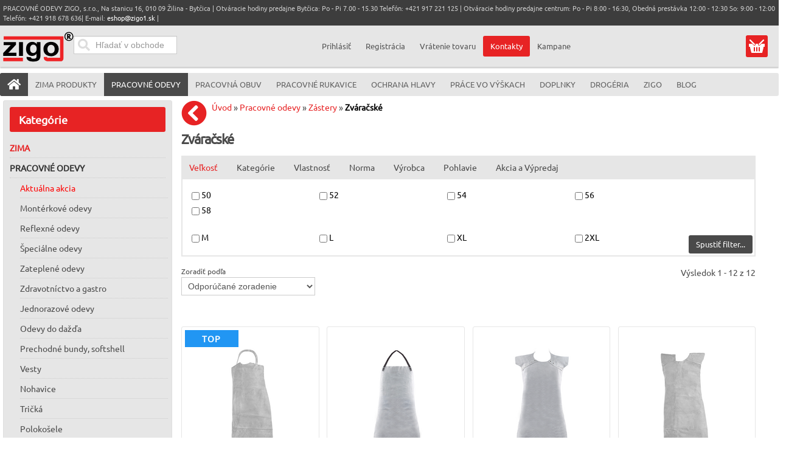

--- FILE ---
content_type: text/html; charset=utf-8
request_url: https://pracovneodevyzigo.sk/pracovne-odevy/zastery-13548/zvaracske-13684
body_size: 24460
content:
<!doctype html><html class="no-js" lang="sk-sk" dir="ltr" >
<head>
<meta name="viewport" content="width=device-width, initial-scale=1.0">



<link rel="preload" as="font" href="/media/fontawesome-free-5.5.0-web/webfonts/fa-solid-900.woff2" type="font/woff2" crossorigin="crossorigin" />
<link rel="preload" as="font" href="/templates/avant/css/4iCs6KVjbNBYlgoKfw72.woff2" type="font/woff2" crossorigin="crossorigin" />
<link rel="preload" as="font" href="/templates/avant/css/4iCs6KVjbNBYlgoKcQ72j00.woff2" type="font/woff2" crossorigin="crossorigin" />




	<base href="https://pracovneodevyzigo.sk/pracovne-odevy/zastery-13548/zvaracske-13684" />
	<meta http-equiv="content-type" content="text/html; charset=utf-8" />
	<meta http-equiv="cleartype" content="on" />
	<meta name="rights" content="Pracovné Odevy Zigo s.r.o." />
	<meta name="robots" content="all" />
	<meta name="title" content="Zváračské - Pracovné odevy" />
	<meta name="description" content="Zváračské - " />
	<meta name="generator" content="Joomla! - Open Source Content Management" />
	<title>Zváračské - Pracovné odevy</title>
	<link href="https://pracovneodevyzigo.sk/pracovne-odevy/zastery-13548/zvaracske-13684" rel="canonical" />
	<link href="/favicon.ico?m=1682081156" rel="shortcut icon" type="image/vnd.microsoft.icon" />
	<link href="/components/com_virtuemart/assets/css/jquery.fancybox-1.3.4.css?vmver=60eee516&m=1612799103" rel="stylesheet" type="text/css" />
	<link href="https://pracovneodevyzigo.sk/modules/mod_productcustoms/css/mod_productcustoms.css?m=1654786932" rel="stylesheet" type="text/css" />
	<link href="/media/jui/css/bootstrap.min.css?m=1660483316" rel="stylesheet" type="text/css" />
	<link href="/media/jui/css/bootstrap-responsive.min.css?m=1660483316" rel="stylesheet" type="text/css" />
	<link href="/media/jui/css/bootstrap-extended.css?m=1660483316" rel="stylesheet" type="text/css" />
	<link href="https://pracovneodevyzigo.sk/media/orestbida-cookieconsentv3/cookieconsent.css?m=1717171444" rel="stylesheet" type="text/css" />
	<link href="/modules/mod_ice_vm_categories/assets/style.css?m=1727953460" rel="stylesheet" type="text/css" />
	<link href="https://pracovneodevyzigo.sk/modules/mod_cartsave/assets/css/mod_cartsave.css?m=1581673345" rel="stylesheet" type="text/css" />
	<style type="text/css">
 li.sg_prices.lofitem1.ice-parent { display: none; }  li.sg_prods.lofitem1.ice-parent { display: none; }  li.sg_all.lofitem1.ice-parent { display: none; }  .lofmenu_virtuemart .lofmenu li > a.hccat, .lofmenu_virtuemart .lofmenu li > a.hccat > span { color: #e72324; }  
		
		
html li.cat_13684 > a, li.cat_active > a {
 background-color: #eee !important; 
}
		
html li.cat_13684 ul.cat_13684, 
html li.cat_active ul.cat_active { 
display: block; 
}

html li.cat_13684 > a > i.fa-chevron-down, 
html li.hascat_13684 > a > i.fa-chevron-down { 
display: block !important; 
}
html li.cat_13684 > a > i.fa-chevron-right, 
html li.hascat_13684 > a > i.fa-chevron-right { 
display: none !important; 
}
 
html .lofmenu_virtuemart li.cat_13684 ul:before,
html .lofmenu_virtuemart li.cat_active ul:before { 
display: block; 
}

html .lofmenu_virtuemart ul.hascat_13684,
html .lofmenu_virtuemart ul.hascat_active {
 display: block !important; 
 position: static !important; 
 border: 0px none !important; 
 box-shadow: none !important; 
 margin-left: 5% !important; 
 width: 95% !important; 
}

html .lofmenu_virtuemart ul.hascat_13684 li.has_cat_13684 > a,
html .lofmenu_virtuemart ul.hascat_active li.has_cat_active > a {
	background-color:#eee;
	color: #222;
}

html .lofmenu_virtuemart .lofmenu .lofitem1 ul.cat_13684, 
html .lofmenu_virtuemart .lofmenu > .cat_13684 > a:before,
html .lofmenu_virtuemart .lofmenu .lofitem1 ul.cat_active,
html .lofmenu_virtuemart .lofmenu > .cat_active > a:before
{
  position: static !important; 
}


html .lofmenu_virtuemart .lofmenu ul.cat_13684,
html .lofmenu_virtuemart .lofmenu ul.cat_active {
 border: 0px none; 
 box-shadow: none; 
 margin-left: 5%; 
 width: 95%; 

}
		
		
		 #lofmenu_virtuemart { min-height: 594px; } 
	input#vm_ajax_search_search_str2766 {
	   width: 272px;
	   max-width: 272px;
	}
	
	div#vm_ajax_search_results2766 {
	   position: relative;
	   z-index: 999;  width: 272px;
		   
	}
	
	</style>
	<script type="application/json" class="joomla-script-options new">{"csrf.token":"91d26321dc768e53fc4c1c912b0f66dc","system.paths":{"root":"","base":""},"system.keepalive":{"interval":300000,"uri":"\/component\/ajax\/?format=json"}}</script>
	<script src="https://ajax.googleapis.com/ajax/libs/jquery/3.5.0/jquery.min.js" type="text/javascript"></script>
	<script src="/media/syw_jqueryeasy/js/jquerynoconflict.js?m=1591110720" type="text/javascript"></script>
	<script src="https://ajax.googleapis.com/ajax/libs/jqueryui/1.12.0/jquery-ui.min.js" type="text/javascript"></script>
	<script src="https://pracovneodevyzigo.sk/components/com_onepage/assets/js/opcping.js?opcver=2Z0Z453Z3041Z010425&m=1743505008" type="text/javascript"></script>
	<script src="https://pracovneodevyzigo.sk/modules/mod_productcustoms/js/productcustoms.js?m=1654786932" type="text/javascript"></script>
	<script src="/components/com_virtuemart/assets/js/vmsite.js?vmver=60eee516&m=1612799102" type="text/javascript"></script>
	<script src="/templates/avant/js/fancybox/jquery.fancybox-1.3.4.pack.js?vmver=1.3.4&m=1591958078" type="text/javascript"></script>
	<script src="/templates/avant/js/vmprices.js?vmver=60eee516&m=1680546214" type="text/javascript"></script>
	<script src="/templates/avant/js/dynupdate.js?vmver=60eee516&m=1727955777" type="text/javascript"></script>
	<script src="/media/jui/js/bootstrap.min.js?m=1660483316" type="text/javascript"></script>
	<script src="https://pracovneodevyzigo.sk/media/orestbida-cookieconsentv3/cookieconsent_config_d31e0aa56a1a761132598c919d8ad6929b6982e754b2ad25485c1daa61ec020b.js?m=1717171444" id="id_cookie_js" type="module"></script>
	<script src="/media/system/js/core.js?m=1660483316" type="text/javascript"></script>
	<!--[if lt IE 9]><script src="/media/system/js/polyfill.event.js?m=1660483316" type="text/javascript"></script><![endif]-->
	<script src="/media/system/js/keepalive.js?m=1660483316" type="text/javascript"></script>
	<script src="/components/com_onepage/assets/js/opc_google_signin.js?m=1743505008" type="text/javascript" defer="defer" async="async"></script>
	<script src="https://pracovneodevyzigo.sk/modules/mod_cartsave/assets/js/mod_cartsave.js?m=1581679214" async="async" defer="defer" type="text/javascript"></script>
	<script src="/modules/mod_virtuemart_cart/assets/js/update_cart.js?vmver=60eee516&m=1612799175" type="text/javascript"></script>
	<script type="text/javascript">

jQuery(document).ready(function () {
	jQuery('.orderlistcontainer').hover(
		function() { jQuery(this).find('.orderlist').stop().show()},
		function() { jQuery(this).find('.orderlist').stop().hide()}
	)
});
//<![CDATA[ 
var getUrl = '{"option":"com_rupsearch","view":"search","keyword":"","virtuemart_category_id":{"13684":13684},"virtuemart_manufacturer_id":[],"virtuemart_custom_id":[],"qf":[],"limit":60,"limitstart":0,"prod":60,"internal_caching":0,"Itemid":1111}'; 
//]]>//<![CDATA[ 
if (typeof Virtuemart === "undefined"){
	var Virtuemart = {};}
var vmSiteurl = 'https://pracovneodevyzigo.sk/' ;
Virtuemart.vmSiteurl = vmSiteurl;
var vmLang = '&lang=sk';
Virtuemart.vmLang = vmLang; 
var vmLangTag = 'sk';
Virtuemart.vmLangTag = vmLangTag;
var Itemid = '&Itemid=1111';
Virtuemart.addtocart_popup = "1" ; 
var vmCartError = Virtuemart.vmCartError = "Vyskytla sa chyba počas aktualizovania vášho košíka.";
var usefancy = true; //]]>
 console.log('cc config', {		mode: "opt-in",
	autoShow: true,
	cookie: {   name: "cc_cookie3",
				expiresAfterDays: 182,
				path: "\/",
				sameSite: "Lax",
				domain: "pracovneodevyzigo.sk"				 
	},
	onFirstConsent: ({cookie})=> {
                    // callback triggered only once on the first accept/reject action
					
					jQuery(document).trigger('onFirstActionConsent'); 
                },
                onConsent: ({cookie}) => {
                    // callback triggered on the first accept/reject action, and after each page load
					console.log('cc-cookie', cookie); 
					jQuery(document).trigger('onAcceptConsent'); 
					var accepted = []; 
					var managed = ["ad_storage","analytics_storage","ad_user_data","ad_personalization"];
					if (typeof cookie.categories !== 'undefined') {
						if (typeof cookie.categories.length !== 'undefined') {
							for (var i=0; i < cookie.categories.length; i++) 
							{
								if (cookie.categories[i] === 'necessary') continue; 
								accepted.push(cookie.categories[i]); 
							}
						}
					}
					const event = new CustomEvent("onConsentChanged", { detail: {'cookie': cookie, 'accepted': accepted, 'managed':managed} });
					document.dispatchEvent(event);
                },
                onChange: ({cookie, changedCategories, changedServices}) => {
                    // callback triggered when user changes preferences after consent has already been given
					console.log('cc-cookie', cookie); 
					//CookieConsent.getUserPreferences().acceptedServices
					jQuery(document).trigger('onChangeConsent');
					var accepted = []; 
					var managed = ["ad_storage","analytics_storage","ad_user_data","ad_personalization"];
					if (typeof cookie.categories !== 'undefined') {
						if (typeof cookie.categories.length !== 'undefined') {
							for (var i=0; i < cookie.categories.length; i++) 
							{
								if (cookie.categories[i] === 'necessary') continue; 
								accepted.push(cookie.categories[i]); 
							}
						}
					}
					const event = new CustomEvent("onConsentChanged", { detail: {'cookie': cookie, 'changedCategories':changedCategories, 'changedServices':changedServices, 'accepted': accepted,'managed':managed } });
					document.dispatchEvent(event);
				},
	guiOptions: {
        consentModal: {
            layout: "cloud",
            position: "bottom center",
            transition: "slide",
			equalWeightButtons: true,
            flipButtons: false        },
        preferencesModal: {
            layout: "box",
            position: "bottom center",
            equalWeightButtons: true,
            flipButtons: false        }
    },
    categories: {
        necessary: {
            readOnly: true
        },
        analytics_storage: {},
		ad_storage: {},
		ad_user_data: {},
		ad_personalization: {}
    },
    language: {
        default: "sk", 
        autoDetect: "browser",
        translations: {
            sk: {
                consentModal: {
                    title: "Pou\u017eitie cookies \ud83d\udce2",
                    description: "Pou\u017e\u00edvame cookies na zabezpe\u010denie z\u00e1kladn\u00fdch funkci\u00ed webovej str\u00e1nky a na zlep\u0161enie v\u00e1\u0161ho online z\u00e1\u017eitku. M\u00e1te mo\u017enos\u0165 si vybra\u0165 kateg\u00f3rie cookies ktor\u00e9 si ne\u017eel\u00e1te. Pre viac detailov t\u00fdkaj\u00facich sa cookies a in\u00fdch citliv\u00fdch d\u00e1t si pre\u010d\u00edtajte z\u00e1sady ochrany osobn\u00fdch \u00fadajov.",
                    acceptAllBtn: "Prija\u0165 v\u0161etko",
                    acceptNecessaryBtn: "Odmietnu\u0165 v\u0161etko",
                    showPreferencesBtn: "Spravova\u0165 nastavenia"                },
                preferencesModal: {
                    title: "Nastavenia cookies",
                    acceptAllBtn: "Prija\u0165 v\u0161etko",
                    acceptNecessaryBtn: "Odmietnu\u0165 v\u0161etko",
                    savePreferencesBtn: "Ulo\u017ei\u0165 nastavenia",
                    closeIconLabel: "Zatvori\u0165",
                    sections: [
                        {
                            title: "Pou\u017eitie cookies \ud83d\udce2",
                            description: "Pou\u017e\u00edvame cookies na zabezpe\u010denie z\u00e1kladn\u00fdch funkci\u00ed webovej str\u00e1nky a na zlep\u0161enie v\u00e1\u0161ho online z\u00e1\u017eitku. M\u00e1te mo\u017enos\u0165 si vybra\u0165 kateg\u00f3rie cookies ktor\u00e9 si ne\u017eel\u00e1te. Pre viac detailov t\u00fdkaj\u00facich sa cookies a in\u00fdch citliv\u00fdch d\u00e1t si pre\u010d\u00edtajte z\u00e1sady ochrany osobn\u00fdch \u00fadajov."                        },
                        {
                            title: "Syst\u00e9mov\u00e9 cookies (povinn\u00e9 pre funk\u010dnos\u0165)",
                            description: "Tieto cookies s\u00fa nevyhnutn\u00e9 pre spr\u00e1vne fungovanie mojej webovej str\u00e1nky. Bez t\u00fdchto cookies by webov\u00e1 str\u00e1nka nefungovala spr\u00e1vne",

                            //this field will generate a toggle linked to the 'necessary' category
                            linkedCategory: 'necessary'
                        },
                        {
                            title: "Cookies pre meranie v\u00fdkonu a anal\u00fdzu n\u00e1v\u0161tevnosti",
                            description: "Tieto cookies umo\u017e\u0148uj\u00fa webovej str\u00e1nke pam\u00e4ta\u0165 si va\u0161e minul\u00e9 v\u00fdbery",
                            linkedCategory: 'analytics_storage'
                        },
						{
                            title: "Reklamn\u00e9 a konverzn\u00e9 cookies",
                            description: "Tieto cookies zbieraj\u00fa inform\u00e1cie o tom, ako pou\u017e\u00edvate webov\u00fa str\u00e1nku, ktor\u00e9 str\u00e1nky ste nav\u0161t\u00edvili a na ktor\u00e9 odkazy ste klikli. V\u0161etky \u00fadaje s\u00fa anonymizovan\u00e9 a nem\u00f4\u017eu by\u0165 pou\u017eit\u00e9 na va\u0161u identifik\u00e1ciu",
                            linkedCategory: 'ad_storage'
                        },
						{
                            title: "U\u017e\u00edvate\u013esk\u00e9 reklamn\u00e9 cookies",
                            description: "Tieto cookies zbieraj\u00fa inform\u00e1cie o tom, ako pou\u017e\u00edvate webov\u00fa str\u00e1nku, ktor\u00e9 str\u00e1nky ste nav\u0161t\u00edvili a na ktor\u00e9 odkazy ste klikli a na\u0161i marketingov\u00ed partneri potom m\u00f4\u017eu V\u00e1\u0161 n\u00e1kup spoji\u0165 s na\u0161imi marketingov\u00fdmi kampa\u0148ami. V\u0161etky \u00fadaje s\u00fa anonymizovan\u00e9 a nem\u00f4\u017eu by\u0165 pou\u017eit\u00e9 na va\u0161u identifik\u00e1ciu",
                            linkedCategory: 'ad_user_data'
                        },
						{
                            title: "Personalizovan\u00e9 reklamn\u00e9 cookies",
                            description: "Tieto cookies zbieraj\u00fa inform\u00e1cie o tom, ako pou\u017e\u00edvate webov\u00fa str\u00e1nku, ktor\u00e9 str\u00e1nky ste nav\u0161t\u00edvili a na ktor\u00e9 odkazy ste klikli a na\u0161i marketingov\u00ed partneri zobrazuj\u00fa personalizovan\u00e9 reklamy pod\u013ea va\u0161ej navig\u00e1cie na na\u0161ej str\u00e1nke. V\u0161etky \u00fadaje s\u00fa anonymizovan\u00e9 a nem\u00f4\u017eu by\u0165 pou\u017eit\u00e9 na va\u0161u identifik\u00e1ciu",
                            linkedCategory: 'ad_personalization'
                        }
                    ]
                }
            }
        }
    
    }
            }); 			function escapeRegExpIce (str) {
			return str.replace(/[.*+?^${}()|[\]\\]/g, '\\$&')
			}
			 var cartypeurlsuffix = escapeRegExpIce("?"); 
		   var ice_active_cat = 13684; 
	</script>
	<link rel="modulepreload" href="https://pracovneodevyzigo.sk/components/com_onepage/themes/extra/@material/bundle.js?m=1743505008" />
	<script type="module">
		if (typeof window['ElementInternals'] !== 'undefined') {
		import("\/components\/com_onepage\/themes\/extra\/@material\/bundle.js?mtime=1743505008");
				document.cookie = 'oldbrowser=0'; 
				}
		else {
			document.cookie = 'oldbrowser=1'; 
			location.reload(true);
		}
	</script>


	
	
	<link rel="apple-touch-icon" sizes="180x180" href="/apple-touch-icon.png?m=1682081154">
	<link rel="icon" type="image/png" sizes="32x32" href="/favicon-32x32.png?m=1682081154">
	<link rel="icon" type="image/png" sizes="16x16" href="/favicon-16x16.png?m=1682081154">
	<link rel="manifest" type="application/json" href="/site.webmanifest?m=1682102394" />
	<link rel="mask-icon" href="/safari-pinned-tab.svg?m=1682081156" color="#5bbad5">
	<meta name="msapplication-TileColor" content="#9f00a7">
	<meta name="theme-color" content="#ffffff">
	
														
	
	
	
    <link rel="stylesheet" type="text/css" href="/templates/avant/css/uikit.css?m=1547124201" media="screen" />
    
		
	
	
	
		
	
	
	
	
	<link rel="stylesheet" href="/media/fontawesome-free-5.5.0-web/css/all.min.css?m=1541166572">
	<link rel="stylesheet" href="/media/fontawesome-free-5.5.0-web/css/v4-shims.min.css?m=1541166574">
	
	

	

		<link rel="stylesheet" type="text/css" href="/templates/avant/css/responsive-template.css?lastmod=1765894536" media="screen" />
	
		
	
	
	
	
	<style type="text/css">
	</style>

	<script type="text/javascript" src="/templates/avant/css/dynamic/theme_d41d8cd98f00b204e9800998ecf8427e.js?m=1581674008" ></script>
		
	
	<link rel="stylesheet" type="text/css" href="/templates/avant/css/a.css?lastmodified=1738837360" media="screen" />	
<link rel="stylesheet" type="text/css" href="/templates/avant/html/producttabs/helper.css?m=1493470250" media="screen" />
<script src="/templates/avant/html/producttabs/helper.js?m=1547125427"></script>



<script>
  

  window.dataLayer = window.dataLayer || [];
  
 
  
  function gtag(){
	  if ((typeof console !== 'undefined') && (typeof console.log === 'function')) {
		console.log('GA Datalayer', arguments);
	  }
	  dataLayer.push(arguments);
  }
  

  if (typeof window['onBeforeGtagInit'] === 'function') {
	  window['onBeforeGtagInit'](); 
  }
  else {
  
  			gtag("consent", "default", {"ad_storage":"denied","analytics_storage":"denied","ad_user_data":"denied","ad_personalization":"denied","wait_for_update":2000});
			gtag('set', 'url_passthrough', true);
			gtag("set", "ads_data_redaction", true);
			  }
  </script>
    <script defer="defer" async="async" src="https://www.googletagmanager.com/gtag/js?id=G-W0GTEPQS37"></script>
    <script>
   window.dataLayer = window.dataLayer || [];
  
  
   if (typeof window['onAfterGtagInit'] === 'function') {
	  window['onAfterGtagInit'](); 
  }
  
  gtag('js', new Date());
   gtag('config', "G-W0GTEPQS37", {"user_id":0,"cookie_flags":"SameSite=None;Secure"});
  
   gtag('config', "AW-16575662203", {"user_id":0,"cookie_flags":"SameSite=None;Secure"}); 
	  if ((typeof console != 'undefined')  && (typeof console.log != 'undefined')  &&  (console.log != null))
	     {
	       console.log('OPC Tracking gtag: Adwords page view sent.'); 
	     }
	  			gtag('consent', 'default', 
				{
    "ad_storage": "denied",
    "analytics_storage": "denied",
    "ad_user_data": "denied",
    "ad_personalization": "denied",
    "wait_for_update": 2000
});
			
			document.addEventListener('onConsentChanged', (e) => {
				if ((typeof console !== 'undefined') && (typeof console.log === 'function')) {
				 console.log('onConsentChanged',e ); 
				}
				if (typeof e.detail.accepted.length !== 'undefined')
				{
					var obj = {}; 
				for (var i=0; i<e.detail.accepted.length; i++) {
					obj[e.detail.accepted[i]] = 'granted'; 
				}
				for (var i=0; i<e.detail.managed.length; i++) {
					 
					if (typeof obj[e.detail.managed[i]] === 'undefined') {
						obj[e.detail.managed[i]] = 'denied'; 
					}
				}
				gtag('consent', 'update', obj); 
				if ((typeof console !== 'undefined') && (typeof console.log === 'function')) {
					console.log('GA Consent Updated', obj, e.detail); 
				}
				}
			}); 
			</script>

<script>
		
		function loadFB() {
			const script = document.createElement('script');
			script.src = "https:\/\/connect.facebook.net\/en_US\/fbevents.js"; 
			script.async = true; 
			script.defer = true; 
			document.body.appendChild(script);
			
			if ((typeof console !== 'undefined') && (typeof console.log === 'function')) {
				console.log('FB script loaded');
			}
		}
		
  !function(f,b,e,v,n,t,s)
  {if(f.fbq)return;n=f.fbq=function(){n.callMethod?
  n.callMethod.apply(n,arguments):n.queue.push(arguments)};
  if(!f._fbq)f._fbq=n;n.push=n;n.loaded=!0;n.version='2.0';
  n.queue=[];t=b.createElement(e);t.async=!0;
  t.src=v;
  
    s=b.getElementsByTagName(e)[0];
  s.parentNode.insertBefore(t,s)
    
  }(window, document,'script','https://connect.facebook.net/en_US/fbevents.js');
    if (fbq !== 'undefined') {
	fbq('init', '1665512480665365', {"country":"US"});
	fbq('track', 'PageView', {}, {eventID: "first_qgkss8kc2n6jgtbn3i6c5b0nah_697b8981bb9805.72092640"});
  }
</script><script> if ((typeof console != 'undefined')  && (typeof console.log != 'undefined')  &&  (console.log != null))
	{
		console.log('OPC Tracking: Facebook Pixel tracking Loaded'); 
	}
	</script>
	<script>
	
	gtag('event', 'view_item_list', {
	  'currency': 'EUR',	
	  'value': 400.66,	  
	  'items': [
    {
        "item_id": "19638",
        "item_name": "Z\u00e1stera KOV\u00c1\u010c",
        "item_brand": "Canis (CXS)",
        "item_category": "Zv\u00e1ra\u010dsk\u00e9",
        "item_variant": "201:0000001183",
        "item_list_name": "Product Impression",
        "item_list_position": 1,
        "affiliation": "PRACOVN\u00c9 ODEVY ZIGO, s.r.o.",
        "google_business_vertical": "retail",
        "price": 14.1,
        "quantity": 1
    },
    {
        "item_id": "21318",
        "item_name": "Z\u00e1stera ADIN okolo krku",
        "item_brand": "Ardon",
        "item_category": "Zv\u00e1ra\u010dsk\u00e9",
        "item_variant": "201:201603939",
        "item_list_name": "Product Impression",
        "item_list_position": 2,
        "affiliation": "PRACOVN\u00c9 ODEVY ZIGO, s.r.o.",
        "google_business_vertical": "retail",
        "price": 13.19,
        "quantity": 1
    },
    {
        "item_id": "22354",
        "item_name": "Z\u00e1stera MARIN zv\u00e1ra\u010dsk\u00e1 s n\u00e1plecn\u00edkmi",
        "item_brand": "Ardon",
        "item_category": "Zv\u00e1ra\u010dsk\u00e9",
        "item_variant": "201:201502103",
        "item_list_name": "Product Impression",
        "item_list_position": 3,
        "affiliation": "PRACOVN\u00c9 ODEVY ZIGO, s.r.o.",
        "google_business_vertical": "retail",
        "price": 15.83,
        "quantity": 1
    },
    {
        "item_id": "19639",
        "item_name": "Z\u00e1stera ZV\u00c1RA\u010c",
        "item_brand": "Canis (CXS)",
        "item_category": "Zv\u00e1ra\u010dsk\u00e9",
        "item_variant": "201:3301113450",
        "item_list_name": "Product Impression",
        "item_list_position": 4,
        "affiliation": "PRACOVN\u00c9 ODEVY ZIGO, s.r.o.",
        "google_business_vertical": "retail",
        "price": 16.92,
        "quantity": 1
    },
    {
        "item_id": "31680",
        "item_name": "Z\u00e1stera STRUVE zv\u00e1ra\u010dsk\u00e1",
        "item_brand": "CERVA",
        "item_category": "Zv\u00e1ra\u010dsk\u00e9",
        "item_variant": "201:0001122001852",
        "item_list_name": "Product Impression",
        "item_list_position": 5,
        "affiliation": "PRACOVN\u00c9 ODEVY ZIGO, s.r.o.",
        "google_business_vertical": "retail",
        "price": 20.52,
        "quantity": 1
    }
],
	  'item_list_name': 'Product Impression',
	  'item_list_id': 'impressions'
	}); 
	  
	  
	</script>
	</head>
<body class="option_com_virtuemart view_category Itemid_1111 is_home mobile_search_open is_anon ">
<div id="top-sticky-panel">
	<header id="top-handler">
		<div id="mobile-menu" class="cart_link mobile">
		  <button class="mmenu" onclick="return mobileMenu('menu', this, event);"><i class="fas fa-bars"></i><span></span></button>
		  <a class="mlogo" href="https://pracovneodevyzigo.sk/"><img alt="Pracovné odevy, pracovná obuv, pracovné rukavice  ZIGO, s.r.o. Žilina" src="/templates/avant/images/logo.svg?new" height="50" width="116" /></a>
		  <button class="muser" onclick="return mobileMenu('user', this, event);" ><i class="fas fa-user"></i></button>
		  <span class="mcart button" onclick="return mobileMenu('cart', this, event);" data-href="/eshop/kosik"><a class="mcart" href="/eshop/kosik"><i class="fas fa-shopping-cart"></i>
		   <span class="total_products_n "></span>
		  </a></span>
		  <div class="padded_msg"></div>
		</div>
<script>
		function mobileMenu(what, el, event) {
	if (typeof event.preventDefault !== 'undefined') event.preventDefault(); 
	switch (what) {
		
		case 'menu': 
			jQuery('body').removeClass('mobile_user_open'); 
			jQuery('body').removeClass('mobile_search_open'); 
		    if (jQuery('body').hasClass('mobile_menu_open')) {
				jQuery('body').removeClass('mobile_menu_open'); 
			}
			else {
				jQuery('body').addClass('mobile_menu_open'); 
				
			}
			//jQuery('nav#menu').toggle(); 
			window.scrollTo(0, 0);
			return; 
		case 'user': 
		 jQuery('body').removeClass('mobile_menu_open'); 
		 jQuery('body').removeClass('mobile_search_open'); 
		 if (jQuery('body').hasClass('mobile_user_open')) {
				jQuery('body').removeClass('mobile_user_open'); 
			}
			else {
				jQuery('body').addClass('mobile_user_open'); 
				
			}
			window.scrollTo(0, 0);
			//jQuery('.quick-menu').toggle(); 
			//jQuery('.module_id_781').toggle(); 
			return;
		case 'search':
			jQuery('body').removeClass('mobile_menu_open'); 
			jQuery('body').removeClass('mobile_user_open'); 
			if (jQuery('body').hasClass('mobile_search_open')) {
				jQuery('body').removeClass('mobile_search_open'); 
			}
			else {
				jQuery('body').addClass('mobile_search_open'); 
				
			}
			
			window.scrollTo(0, 0);
			return; 
		case 'cart':
			var jel = jQuery(el); 
			var href = jel.data('href'); 
			document.location = href; 
			return; 
		case 'filter': 
			jQuery('#filter_all_wrap').toggle(); 
			jQuery('#subcats_wrap').hide(); 
			return; 
		case 'categories': 
			jQuery('#subcats_wrap').toggle(); 
			jQuery('#filter_all_wrap').hide(); 
			return; 
			
	}
}
</script>
		<div id="info-line">
			<div class="container">
				<div class="row-fluid">
					<div class="span12">
						
<div class="custom"  >
	<p>PRACOVNÉ ODEVY ZIGO, s.r.o., Na stanicu 16, 010 09 Žilina - Bytčica | Otváracie hodiny predajne Bytčica: Po - Pi 7.00 - 15.30 Telefón: +421 917 221 125 | Otváracie hodiny predajne centrum: Po - Pi 8:00 - 16:30, Obedná prestávka 12:00 - 12:30 So: 9:00 - 12:00 Telefón: +421 918 678 636| E-mail: <a href="mailto:eshop@zigo1.sk">eshop@zigo1.sk</a> |</p></div>

					</div>
				</div>
			</div>
		</div>
		<div id="nav-line">
			<div class="container">
				<div class="row-fluid">
					<div class="span6">
										  <div id="sn-position">
																		<div class="h1">
						<a class="logo_image_link" href="https://pracovneodevyzigo.sk/">
						  <img alt="Pracovné odevy, pracovná obuv, pracovné rukavice  ZIGO, s.r.o. Žilina" src="/templates/avant/images/logo.svg?new" height="50" width="116" /></a></div>
																								</div>
					
					

					<div  data-position="top-header-login" class="log-panel searchbox">
					<div class="ekon_search" >
<div name="pp_search766" id="pp_search2_766" action="/index.php/pracovne-odevy" method="get">
<div class="vmlpsearch ajax_srch" >
<div id="results_re_2766">
</div>
	<div class="vm_ajax_search_pretext"></div>
		 <div class="aj_label_wrapper ajax_search_pro sourcecoast" >
	 <form id="rup_search_form766" action="/index.php?option=com_rupsearch&amp;view=search&amp;layout=default&amp;nosef=1&amp;lang=sk" name="rup_search_form">
	 
	 	 <input type="hidden" value="com_rupsearch" name="option" />
	 <input type="hidden" value="search" name="view" />
	 <input type="hidden" value="1" name="nosef" />
	 <input type="hidden" value="sk" name="lang" />
	 <input type="hidden" value="sk-SK" name="language" />
	 <input type="hidden" value="" name="order_by" />
	 	 <div class="input-prepend">  
      
	  <input placeholder="Hľadať v obchode" class="inputbox_vm_ajax_search_search_str2 span2 inactive_search " id="vm_ajax_search_search_str2766" name="product_keyword" type="search" value="" autocomplete="off" oninput="checkClearableMe(this);" />
	 <i class="fa fa-circle-o-notch fa-spin spinner ajaxsearch" data-rel="vm_ajax_search_search_str2766"></i>
	 <button type="button" onclick="clearInputMe(event,this);" class="clearable  hidden "><i class="fa fa-times clearable ajaxsearch" data-rel="vm_ajax_search_search_str2766"></i></button>
	 <button type="submit" class="searchicon ajaxsearch"><i class="fa fas fa-search searchicon ajaxsearch" aria-hidden="true"></i></button>
	</div>
	  
	 <div class="aj_search_radio" >
	 <input type="hidden" id="optional_search766" name="opt_search" value="0" />	
		 
	 </div>
	    
	 
	 
		
		<input type="hidden" name="module_id" value="766" />
		
		<input type="hidden" name="view" value="search" />
		<input type="hidden" name="limitstart" value="0" />
		
	
	<input class="btn btn-primary button_ajax_search_old " type="submit" value="" name="Search" style="display: none;"/>		<input type="hidden" name="view" value="search" />
		<input type="hidden" name="option" value="com_rupsearch" />
		
		
		
		</form>
		<div id="results_position_766" class="results_position_x">&nbsp;</div>	
	    </div>
</div>
</div>
 


</div>


					</div>
					
						
					
																
					</div>
					<div class="span6">
										
												
												
												<div class="quick-menu" data-position="quick-menu-unlogged">
							<div class="topusermenu"><div class="hide_on_desktop toplogin"><h2>Prihlásenie</h2><form action="/pracovne-odevy" method="post" class="login-form" class="form-vertical" >
	
	<input type="hidden" name="option" value="com_users" />
	<input type="hidden" name="task" value="user.login" />
	
	<input type="hidden" name="91d26321dc768e53fc4c1c912b0f66dc" value="1" />	
			  
		  

	      <div class="wrap_login" >
		  <div class="field_wrapper"><div class="vr2">
			<div class="formLabel hide_on_mobile labelusername_login">
				Použ&iacute;vateľsk&eacute; meno / Email		    </div>
		   <div class="formField inputusername_login">
		   
		  <md-outlined-text-field    label="Použ&iacute;vateľsk&eacute; meno / Email"
	placeholder="Použ&iacute;vateľsk&eacute; meno / Email"
	autocomplete="username"
	type="email" class="username_login" name="username_login"
	class="md3textfield"
	>  <md-icon slot="trailing-icon"><i class="far fa-user fa-xs"></i></md-icon>
</md-outlined-text-field>
				</div>
			</div>
			</div>
		  
		  <div class="field_wrapper"><div class="vr2">
			<div class="formLabel hide_on_mobile labelpassword1">
				Heslo		    </div>
		   <div class="formField inputpassword1">
		   
		  
<md-outlined-text-field label="Heslo" type="password" 
name="password" class="passwd_login md3textfield" autocomplete="current-password"
placeholder="Heslo" >
  <md-icon-button toggle slot="trailing-icon" type="button" class="show_password">
    <md-icon><i class="fa fas fa-eye fa-xs"></i></md-icon>
    <md-icon slot="selected"><i class="fa fas fa-eye-slash fa-xs"></i></md-icon>
  </md-icon-button>
</md-outlined-text-field>
<div class="login_reply"></div>
			</div>
			
			</div>
			
			</div>

		  
	
		<input type="hidden" name="remember" value="yes" />
		<div class="loginbtnwrap" >
	
	
		<div class="formField submitBtnField" styleX="text-align: center; margin-right: auto; margin-left: auto;padding-top: 5px; ">
	
	
	
	<md-filled-button  type="button" class="checkoutLoginBtn">Prihlásenie		
	</md-filled-button>
		
	</div>
		<div class="formField google_sign_in"><div><iframe  data-gconf="{&quot;theme&quot;:&quot;filled_blue&quot;,&quot;type&quot;:&quot;icon&quot;}"  data-submitcf="{&quot;return_url&quot;:&quot;aHR0cHM6Ly9wcmFjb3ZuZW9kZXZ5emlnby5zay9wcmFjb3ZuZS1vZGV2eS96YXN0ZXJ5LTEzNTQ4L3p2YXJhY3NrZS0xMzY4NA==&quot;}"  class="google_signin" loading="lazy" allowfullscreen="true"  src="https://pracovneodevyzigo.sk/index.php?option=com_ajax&plugin=googlesignin&group=authentication&format=html&tmpl=component&cmd=iframe&kind=login" border="0" width="100%" height="46" frameborder="0" style="width: 250px; max-width: 100%; height: 40px; border: 0; background: none;" allow="identity-credentials-get"  ></iframe></div>	</div>
		<div class="formField">
	 <a title="Zabudli ste heslo?" href="/sprava-uzivatelov/reset-hesla">Zabudli ste heslo?</a>
	</div>
				<div class="formField">
	<a rel="registertab" class="registernow" onclickX="return tabClick('atab2');" href="/component/onepage/?view=registration&amp;Itemid=640">
	
	Vytvoriť účet</a>
	</div>
	
			<input type="hidden" data-url="https://pracovneodevyzigo.sk/pracovne-odevy/zastery-13548/zvaracske-13684" name="return" value="aHR0cHM6Ly9wcmFjb3ZuZW9kZXZ5emlnby5zay9wcmFjb3ZuZS1vZGV2eS96YXN0ZXJ5LTEzNTQ4L3p2YXJhY3NrZS0xMzY4NA==" />
		<input type="hidden" name="91d26321dc768e53fc4c1c912b0f66dc" value="1" />
	</div>

		</div>
</form>
</div>
<ul class="menu">
<li class="item-501  hide_on_mobile"><a class=" hide_on_mobile" href="/prihlasit-sa" ><span class="link-no-image">Prihlásiť</span></a></li><li class="item-1115"><a href="/registracia" ><span class="link-no-image">Registrácia</span></a></li><li class="item-500  hide_anonymous"><a class=" hide_anonymous" href="/moj-ucet" ><span class="link-no-image">Môj účet</span></a></li><li class="item-498  hide_anonymous"><a class=" hide_anonymous" href="/moje-objednavky" ><span class="link-no-image">Moje objednávky</span></a></li><li class="item-1525"><a href="/vratenie-tovaru" ><span class="link-no-image">Vrátenie tovaru</span></a></li><li class="item-1116"><a href="/firma-kontakty" ><span class="link-no-image">Kontakty</span></a></li><li class="item-1535"><a href="https://us4.campaign-archive.com/home/?u=ffcf1fee5f016ea4c1ca0a79f&id=5421ace73c" target="_blank" ><span class="link-no-image">Kampane</span></a></li></ul>
</div>

						</div>
												
											<div class="cl-handler cart_link desktop" data-position="cart">
							<div class="vmCartModule " id="vmCartModule">
<a id="cartpanel"  class="cart-button open-cart-panel-button" href="/eshop/kosik">
	<span class="total_products_n "></span>
</a>
</div>

							<div class="padded_msg"></div>
						</div>
										</div>
				</div>
			</div>
		</div>
	
	</header>
		<nav id="menu" data-position="position-1">
		<div id="menu-handler" class="container">
			<div class="row-fluid"><div class="span12 menuwrap">
				
<ul class="menu-nav" id="nav">
<li class="item-640"><a href="/" title=" Home Menu Item" ><span class="link-no-image"><span class="piktogram-empty">&nbsp;</span>Úvod</span></a></li><li class="item-1536"><a href="/zimna-ponuka" ><span class="link-no-image">	
	<span class="piktogram zimna-ponuka" style="background-image: url(/media/piktogramy/zimna-ponuka.svg)">&nbsp;</span>Zima Produkty</span></a></li><li class="item-1111 current active"><a href="/pracovne-odevy" ><span class="link-no-image">	
	<span class="piktogram pracovne-odevy" style="background-image: url(/media/piktogramy/pracovne-odevy.svg)">&nbsp;</span>Pracovné odevy</span></a></li><li class="item-1064"><a href="/pracovna-obuv" ><span class="link-no-image">	
	<span class="piktogram pracovna-obuv" style="background-image: url(/media/piktogramy/pracovna-obuv.svg)">&nbsp;</span>Pracovná obuv</span></a></li><li class="item-1110"><a href="/pracovne-rukavice" ><span class="link-no-image">	
	<span class="piktogram pracovne-rukavice" style="background-image: url(/media/piktogramy/pracovne-rukavice.svg)">&nbsp;</span>Pracovné rukavice</span></a></li><li class="item-1112"><a href="/ochrana-hlavy" ><span class="link-no-image">	
	<span class="piktogram ochrana-hlavy" style="background-image: url(/media/piktogramy/ochrana-hlavy.svg)">&nbsp;</span>Ochrana hlavy</span></a></li><li class="item-1109"><a href="/prace-vo-vyskach" ><span class="link-no-image">	
	<span class="piktogram prace-vo-vyskach" style="background-image: url(/media/piktogramy/prace-vo-vyskach.svg)">&nbsp;</span>Práce vo výškach</span></a></li><li class="item-1411"><a href="/doplnky" ><span class="link-no-image">	
	<span class="piktogram doplnky" style="background-image: url(/media/piktogramy/doplnky.svg)">&nbsp;</span>Doplnky</span></a></li><li class="item-1426"><a href="/drogeria" ><span class="link-no-image">	
	<span class="piktogram drogeria" style="background-image: url(/media/piktogramy/drogeria.svg)">&nbsp;</span>Drogéria</span></a></li><li class="item-1573"><a href="/zigo-vlastna-vyroba" ><span class="link-no-image">	
	<span class="piktogram zigo-vlastna-vyroba" style="background-image: url(/media/piktogramy/zigo-vlastna-vyroba.svg)">&nbsp;</span>Zigo</span></a></li><li class="item-1555"><a href="/blog" ><span class="link-no-image">	
	<span class="piktogram blog" style="background-image: url(/media/piktogramy/blog.svg)">&nbsp;</span>Blog</span></a></li></ul>


				<div class="mobile_menu_footer"><h3 class="modulename">O Spoločnosti</h3>
<ul class="menu">
<li class="item-1415"><a href="/zoznam-kontaktov" ><span class="link-no-image">	
	<span class="piktogram zoznam-kontaktov" style="background-image: url(/media/piktogramy/zoznam-kontaktov.svg)">&nbsp;</span>Kontakty</span></a></li><li class="item-612"><a href="/o-nas" ><span class="link-no-image">	
	<span class="piktogram o-nas" style="background-image: url(/media/piktogramy/o-nas.svg)">&nbsp;</span>O nás</span></a></li><li class="item-1416"><a href="/chranena-dielna" ><span class="link-no-image">	
	<span class="piktogram chranena-dielna" style="background-image: url(/media/piktogramy/chranena-dielna.svg)">&nbsp;</span>Chránená dielňa</span></a></li><li class="item-1417"><a href="/kariera-u-nas" ><span class="link-no-image">	
	<span class="piktogram kariera-u-nas" style="background-image: url(/media/piktogramy/kariera-u-nas.svg)">&nbsp;</span>Kariéra u nás</span></a></li><li class="item-1607"><a href="https://pracovneodevyzigo.sk/o-nas?autoplay=1" title="Fullscreen" ><span class="link-no-image"><span class="piktogram-empty">&nbsp;</span>Prezentačné video</span></a></li></ul>

</div>
			</div></div>
		</div>
	</nav>
	</div>		
<div class="container msc-container">

		
	

		<div class="row-fluid" id="slideshow-header">
				
						
				</div>
		
		
				
		
		
				
				

		
						<div class="main-bg" id="main-handler">
			<div id="content-handler">
				<div id="tmp-container">
					<div id="main-content-handler">
						<div class="row-fluid">
							
						
														<div class="span3" data-position="top-left-1 or top-left-2 or position-7 or bottom-left-1 or bottom-left-2">
								
								
								
								
																		<div class="moduletable mod_ice_vm_categories module_id_763 ">
			
		
											<h3><span class="h-cl">Kategórie</span></h3>
							<div class="module-content"> 
 
 <div class="lofmenu_virtuemart  rows_18 depth_4" id="lofmenu_virtuemart"  >
	<ul class='lofmenu cat_0' id='lofmainul'><li class="sg_all lofitem1 ice-parent"><a href="/component/rupsearch/rsearch?tab=Akcia&amp;virtuemart_category_id[0]=0&amp;primary_virtuemart_category_id=0&amp;qf[0]=13"><span>Moje Produkty</span></a></li><li class='cat_13758 lofitem1 ice-parent   hascat_13760  hascat_13764  hascat_13765  hascat_13767  hascat_13766  hascat_13763  hascat_13762  hascat_13772  hascat_13773  hascat_13844  hascat_13845  hascat_13759  hascat_13769  hascat_13770  hascat_13771  hascat_13768  hascat_13761 '><a  class="hccat"  href="/zimna-ponuka" >Zima</a><ul class="cat_13758  hascat_13760  hascat_13764  hascat_13765  hascat_13767  hascat_13766  hascat_13763  hascat_13762  hascat_13772  hascat_13773  hascat_13844  hascat_13845  hascat_13759  hascat_13769  hascat_13770  hascat_13771  hascat_13768  hascat_13761 "><li class="akcia sale"><a href="/component/rupsearch/rsearch?tab=Akcia&amp;virtuemart_category_id[0]=13758&amp;primary_virtuemart_category_id=13758&amp;qf[0]=2">Aktuálna akcia</a></li><li class='cat_13760 lofitem2 ice-parent   hascat_13764  hascat_13765  hascat_13767  hascat_13766  hascat_13763  hascat_13762  hascat_13772  hascat_13773  hascat_13844  hascat_13845 '><a  href="/zimna-ponuka/odevy-13760" >Odevy</a><ul class="cat_13760  hascat_13764  hascat_13765  hascat_13767  hascat_13766  hascat_13763  hascat_13762  hascat_13772  hascat_13773  hascat_13844  hascat_13845 "><li class='cat_13764 lofitem3 '><a  href="/zimna-ponuka/odevy-13760/alias-bluzy-13685" >Zateplené blúzy</a></li><li class='cat_13765 lofitem3 '><a  href="/zimna-ponuka/odevy-13760/alias-bundy-13686" >Zateplené bundy</a></li><li class='cat_13767 lofitem3 '><a  href="/zimna-ponuka/odevy-13760/alias-140260-vesty-13547" >Zateplené vesty</a></li><li class='cat_13766 lofitem3 '><a  href="/zimna-ponuka/odevy-13760/alias-nohavice-13687" >Zateplené nohavice</a></li><li class='cat_13763 lofitem3 '><a  href="/zimna-ponuka/odevy-13760/alias-funkcna_bielizen-13536" >Termoprádlo</a></li><li class='cat_13762 lofitem3 '><a  href="/zimna-ponuka/odevy-13760/alias-ciapky-13578" >Čiapky</a></li><li class='cat_13772 lofitem3 '><a  href="/zimna-ponuka/odevy-13760/alias-doplnky_k_odevom-13535" >Doplnky k odevom</a></li><li class='cat_13773 lofitem3 '><a  href="/zimna-ponuka/odevy-13760/alias-kukly-13579" >Kukly</a></li><li class='cat_13844 lofitem3 '><a  href="/zimna-ponuka/odevy-13760/alias-182872-mikiny_fleece-13722" >Mikiny, fleece</a></li><li class='cat_13845 lofitem3 '><a  href="/zimna-ponuka/odevy-13760/alias-182873-dlhy_rukav-13677" >Tričká</a></li></ul></li><li class='cat_13759 lofitem2 ice-parent   hascat_13769  hascat_13770  hascat_13771  hascat_13768 '><a  href="/zimna-ponuka/obuv-13759" >Obuv</a><ul class="cat_13759  hascat_13769  hascat_13770  hascat_13771  hascat_13768 "><li class='cat_13769 lofitem3 '><a  href="/zimna-ponuka/obuv-13759/alias-140288-zimna_clenkova_obuv-13837" >Zateplená členková obuv</a></li><li class='cat_13770 lofitem3 '><a  href="/zimna-ponuka/obuv-13759/alias-140289-zimna_poloholenova_obuv-13838" >Zateplená poloholeňová obuv</a></li><li class='cat_13771 lofitem3 '><a  href="/zimna-ponuka/obuv-13759/alias-140290-zimne_cizmy-13839" >Zateplené čižmy</a></li><li class='cat_13768 lofitem3 '><a  href="/zimna-ponuka/obuv-13759/alias-doplnky_k_obuvi-13526" >Doplnky k obuvi</a></li></ul></li><li class='cat_13761 lofitem2 '><a  href="/zimna-ponuka/alias-zateplene_rukavice-13557" >Rukavice</a></li><li class="sale"><a href="/component/rupsearch/rsearch?tab=Akcia&amp;virtuemart_category_id[0]=13758&amp;primary_virtuemart_category_id=13758&amp;qf[0]=1">Výpredaj</a></li></ul></li><li class='cat_13484 lofitem1 ice-parent   hascat_13540  hascat_13651  hascat_13654  hascat_13655  hascat_13653  hascat_13652  hascat_13656  hascat_13657  hascat_13544  hascat_13664  hascat_13665  hascat_13668  hascat_13669  hascat_13667  hascat_13666  hascat_13670  hascat_13671  hascat_13672  hascat_13545  hascat_13676  hascat_13673  hascat_13674  hascat_13675  hascat_13549  hascat_13685  hascat_13686  hascat_13687  hascat_13688  hascat_13533  hascat_13633  hascat_13637  hascat_13636  hascat_13635  hascat_13638  hascat_13732  hascat_13639  hascat_13634  hascat_13537  hascat_13645  hascat_13646  hascat_13542  hascat_13660  hascat_13658  hascat_13750  hascat_13659  hascat_13661  hascat_13534  hascat_13547  hascat_13541  hascat_13852  hascat_13853  hascat_13851  hascat_13856  hascat_13857  hascat_13859  hascat_13858  hascat_13854  hascat_13855  hascat_13546  hascat_13678  hascat_13677  hascat_13679  hascat_13543  hascat_13663  hascat_13662  hascat_13718  hascat_13720  hascat_13719  hascat_13539  hascat_13722  hascat_13650  hascat_13725  hascat_13649  hascat_13724  hascat_13548  hascat_13684  hascat_13681  hascat_13680  hascat_13683  hascat_13682  hascat_13536  hascat_13535  hascat_13643  hascat_13642  hascat_13640  hascat_13641  hascat_13731  hascat_13644  hascat_13751 '><a  href="/pracovne-odevy" >Pracovné odevy</a><ul class="cat_13484  hascat_13540  hascat_13651  hascat_13654  hascat_13655  hascat_13653  hascat_13652  hascat_13656  hascat_13657  hascat_13544  hascat_13664  hascat_13665  hascat_13668  hascat_13669  hascat_13667  hascat_13666  hascat_13670  hascat_13671  hascat_13672  hascat_13545  hascat_13676  hascat_13673  hascat_13674  hascat_13675  hascat_13549  hascat_13685  hascat_13686  hascat_13687  hascat_13688  hascat_13533  hascat_13633  hascat_13637  hascat_13636  hascat_13635  hascat_13638  hascat_13732  hascat_13639  hascat_13634  hascat_13537  hascat_13645  hascat_13646  hascat_13542  hascat_13660  hascat_13658  hascat_13750  hascat_13659  hascat_13661  hascat_13534  hascat_13547  hascat_13541  hascat_13852  hascat_13853  hascat_13851  hascat_13856  hascat_13857  hascat_13859  hascat_13858  hascat_13854  hascat_13855  hascat_13546  hascat_13678  hascat_13677  hascat_13679  hascat_13543  hascat_13663  hascat_13662  hascat_13718  hascat_13720  hascat_13719  hascat_13539  hascat_13722  hascat_13650  hascat_13725  hascat_13649  hascat_13724  hascat_13548  hascat_13684  hascat_13681  hascat_13680  hascat_13683  hascat_13682  hascat_13536  hascat_13535  hascat_13643  hascat_13642  hascat_13640  hascat_13641  hascat_13731  hascat_13644  hascat_13751 "><li class="akcia sale"><a href="/component/rupsearch/rsearch?tab=Akcia&amp;virtuemart_category_id[0]=13484&amp;primary_virtuemart_category_id=13484&amp;qf[0]=2">Aktuálna akcia</a></li><li class='cat_13540 lofitem2 ice-parent   hascat_13651  hascat_13654  hascat_13655  hascat_13653  hascat_13652  hascat_13656  hascat_13657 '><a  href="/pracovne-odevy/monterkove_odevy-13540" >Montérkové odevy</a><ul class="cat_13540  hascat_13651  hascat_13654  hascat_13655  hascat_13653  hascat_13652  hascat_13656  hascat_13657 "><li class='cat_13651 lofitem3 '><a  href="/pracovne-odevy/monterkove_odevy-13540/bluzy-13651" >Blúzy</a></li><li class='cat_13654 lofitem3 '><a  href="/pracovne-odevy/monterkove_odevy-13540/nohavice_do_pasa-13654" >Nohavice do pása</a></li><li class='cat_13655 lofitem3 '><a  href="/pracovne-odevy/monterkove_odevy-13540/nohavice_s_naprsenkou-13655" >Nohavice s náprsenkou</a></li><li class='cat_13653 lofitem3 '><a  href="/pracovne-odevy/monterkove_odevy-13540/kratasy-13653" >Kraťasy a letné nohavice</a></li><li class='cat_13652 lofitem3 '><a  href="/pracovne-odevy/monterkove_odevy-13540/kombinezy-13652" >Kombinézy</a></li><li class='cat_13656 lofitem3 '><a  href="/pracovne-odevy/monterkove_odevy-13540/plaste-13656" >Plášte</a></li><li class='cat_13657 lofitem3 '><a  href="/pracovne-odevy/monterkove_odevy-13540/vesty-13657" >Vesty</a></li></ul></li><li class='cat_13544 lofitem2 ice-parent   hascat_13664  hascat_13665  hascat_13668  hascat_13669  hascat_13667  hascat_13666  hascat_13670  hascat_13671  hascat_13672 '><a  href="/pracovne-odevy/reflexne_odevy-13544" >Reflexné odevy</a><ul class="cat_13544  hascat_13664  hascat_13665  hascat_13668  hascat_13669  hascat_13667  hascat_13666  hascat_13670  hascat_13671  hascat_13672 "><li class='cat_13664 lofitem3 '><a  href="/pracovne-odevy/reflexne_odevy-13544/bluzy_a_mikiny-13664" >Blúzy a mikiny</a></li><li class='cat_13665 lofitem3 '><a  href="/pracovne-odevy/reflexne_odevy-13544/bundy-13665" >Bundy</a></li><li class='cat_13668 lofitem3 '><a  href="/pracovne-odevy/reflexne_odevy-13544/nohavice_do_pasa-13668" >Nohavice do pása</a></li><li class='cat_13669 lofitem3 '><a  href="/pracovne-odevy/reflexne_odevy-13544/nohavice_s_naprsenkou-13669" >Nohavice s náprsenkou</a></li><li class='cat_13667 lofitem3 '><a  href="/pracovne-odevy/reflexne_odevy-13544/kratasy-13667" >Kraťasy a letné nohavice</a></li><li class='cat_13666 lofitem3 '><a  href="/pracovne-odevy/reflexne_odevy-13544/kombinezy-13666" >Kombinézy</a></li><li class='cat_13670 lofitem3 '><a  href="/pracovne-odevy/reflexne_odevy-13544/plaste-13670" >Plášte</a></li><li class='cat_13671 lofitem3 '><a  href="/pracovne-odevy/reflexne_odevy-13544/tricka_a_polokosele-13671" >Tričká a polokošele</a></li><li class='cat_13672 lofitem3 '><a  href="/pracovne-odevy/reflexne_odevy-13544/vesty-13672" >Vesty</a></li></ul></li><li class='cat_13545 lofitem2 ice-parent   hascat_13676  hascat_13673  hascat_13674  hascat_13675 '><a  href="/pracovne-odevy/specialne_odevy-13545" >Špeciálne odevy</a><ul class="cat_13545  hascat_13676  hascat_13673  hascat_13674  hascat_13675 "><li class='cat_13676 lofitem3 '><a  href="/pracovne-odevy/specialne_odevy-13545/ohnovzdorne_a_antistaticke-13676" >Ohňovzdorné a antistatické</a></li><li class='cat_13673 lofitem3 '><a  href="/pracovne-odevy/specialne_odevy-13545/esd_odevy-13673" >ESD odevy</a></li><li class='cat_13674 lofitem3 '><a  href="/pracovne-odevy/specialne_odevy-13545/chemicke_odevy-13674" >Chemické odevy</a></li><li class='cat_13675 lofitem3 '><a  href="/pracovne-odevy/specialne_odevy-13545/neporezne_odevy-13675" >Neporezné odevy</a></li></ul></li><li class='cat_13549 lofitem2 ice-parent   hascat_13685  hascat_13686  hascat_13687  hascat_13688 '><a  href="/pracovne-odevy/zateplene_odevy-13549" >Zateplené odevy</a><ul class="cat_13549  hascat_13685  hascat_13686  hascat_13687  hascat_13688 "><li class='cat_13685 lofitem3 '><a  href="/pracovne-odevy/zateplene_odevy-13549/bluzy-13685" >Blúzy</a></li><li class='cat_13686 lofitem3 '><a  href="/pracovne-odevy/zateplene_odevy-13549/bundy-13686" >Bundy</a></li><li class='cat_13687 lofitem3 '><a  href="/pracovne-odevy/zateplene_odevy-13549/nohavice-13687" >Nohavice</a></li><li class='cat_13688 lofitem3 '><a  href="/pracovne-odevy/zateplene_odevy-13549/vesty-13688" >Vesty</a></li></ul></li><li class='cat_13533 lofitem2 ice-parent   hascat_13633  hascat_13637  hascat_13636  hascat_13635  hascat_13638  hascat_13732  hascat_13639  hascat_13634 '><a  href="/pracovne-odevy/biele_odevy-13533" >Zdravotníctvo a gastro</a><ul class="cat_13533  hascat_13633  hascat_13637  hascat_13636  hascat_13635  hascat_13638  hascat_13732  hascat_13639  hascat_13634 "><li class='cat_13633 lofitem3 '><a  href="/pracovne-odevy/biele_odevy-13533/bluzy_a_kosele-13633" >Blúzy, košele a tričká</a></li><li class='cat_13637 lofitem3 '><a  href="/pracovne-odevy/biele_odevy-13533/rondony-13637" >Rondony</a></li><li class='cat_13636 lofitem3 '><a  href="/pracovne-odevy/biele_odevy-13533/plaste-13636" >Plášte</a></li><li class='cat_13635 lofitem3 '><a  href="/pracovne-odevy/biele_odevy-13533/nohavice-13635" >Nohavice</a></li><li class='cat_13732 lofitem3 '><a  href="/pracovne-odevy/biele_odevy-13533/sukne_a_saty-13732" >Sukne a šaty</a></li><li class='cat_13639 lofitem3 '><a  href="/pracovne-odevy/biele_odevy-13533/vesty-13639" >Bundy, mikiny a vesty</a></li><li class='cat_13634 lofitem3 '><a  href="/pracovne-odevy/biele_odevy-13533/doplnky-13634" >Zástery a doplnky</a></li></ul></li><li class='cat_13537 lofitem2 ice-parent   hascat_13645  hascat_13646 '><a  href="/pracovne-odevy/jednorazove_odevy-13537" >Jednorazové odevy</a><ul class="cat_13537  hascat_13645  hascat_13646 "><li class='cat_13645 lofitem3 '><a  href="/pracovne-odevy/jednorazove_odevy-13537/overaly-13645" >Overaly</a></li><li class='cat_13646 lofitem3 '><a  href="/pracovne-odevy/jednorazove_odevy-13537/plaste-13646" >Plášte</a></li></ul></li><li class='cat_13542 lofitem2 ice-parent   hascat_13660  hascat_13658  hascat_13750  hascat_13659  hascat_13661 '><a  href="/pracovne-odevy/odevy_do_dazda-13542" >Odevy do dažďa</a><ul class="cat_13542  hascat_13660  hascat_13658  hascat_13750  hascat_13659  hascat_13661 "><li class='cat_13660 lofitem3 '><a  href="/pracovne-odevy/odevy_do_dazda-13542/plaste-13660" >Plášte</a></li><li class='cat_13750 lofitem3 '><a  href="/pracovne-odevy/odevy_do_dazda-13542/bluzy_a_bundy-13750" >Blúzy a bundy</a></li><li class='cat_13659 lofitem3 '><a  href="/pracovne-odevy/odevy_do_dazda-13542/nohavice-13659" >Nohavice</a></li><li class='cat_13661 lofitem3 '><a  href="/pracovne-odevy/odevy_do_dazda-13542/supravy-13661" >Súpravy</a></li></ul></li><li class='cat_13534 lofitem2 '><a  href="/pracovne-odevy/13534-sk-bundy" >Prechodné bundy, softshell</a></li><li class='cat_13547 lofitem2 '><a  href="/pracovne-odevy/vesty-13547" >Vesty</a></li><li class='cat_13541 lofitem2 ice-parent   hascat_13852  hascat_13853  hascat_13851  hascat_13856  hascat_13857  hascat_13859  hascat_13858  hascat_13854  hascat_13855 '><a  href="/pracovne-odevy/nohavice-13541" >Nohavice</a><ul class="cat_13541  hascat_13852  hascat_13853  hascat_13851  hascat_13856  hascat_13857  hascat_13859  hascat_13858  hascat_13854  hascat_13855 "><li class='cat_13852 lofitem3 '><a  href="/pracovne-odevy/nohavice-13541/alias-188310-nohavice_do_pasa-13654" >do pása</a></li><li class='cat_13853 lofitem3 '><a  href="/pracovne-odevy/nohavice-13541/alias-188311-nohavice_s_naprsenkou-13655" >s náprsenkou</a></li><li class='cat_13856 lofitem3 '><a  href="/pracovne-odevy/nohavice-13541/alias-188313-nohavice_do_pasa-13668" >reflexné do pása</a></li><li class='cat_13857 lofitem3 '><a  href="/pracovne-odevy/nohavice-13541/alias-188314-nohavice_s_naprsenkou-13669" >reflexné s náprsenkou</a></li><li class='cat_13859 lofitem3 '><a  href="/pracovne-odevy/nohavice-13541/alias-188322-kratasy-13653" >kraťasy a letné nohavice</a></li><li class='cat_13858 lofitem3 '><a  href="/pracovne-odevy/nohavice-13541/alias-188315-nohavice-13687" >zateplené nohavice</a></li><li class='cat_13854 lofitem3 '><a  href="/pracovne-odevy/nohavice-13541/alias-188316-nohavice-13635" >zdravotníctvo a gastro</a></li><li class='cat_13855 lofitem3 '><a  href="/pracovne-odevy/nohavice-13541/alias-188317-nohavice-13659" >nohavice do dažďa</a></li></ul></li><li class='cat_13546 lofitem2 ice-parent   hascat_13678  hascat_13677  hascat_13679 '><a  href="/pracovne-odevy/tricka-13546" >Tričká</a><ul class="cat_13546  hascat_13678  hascat_13677  hascat_13679 "><li class='cat_13678 lofitem3 '><a  href="/pracovne-odevy/tricka-13546/kratky_rukav-13678" >Krátky rukáv</a></li><li class='cat_13677 lofitem3 '><a  href="/pracovne-odevy/tricka-13546/dlhy_rukav-13677" >Dlhý rukáv</a></li><li class='cat_13679 lofitem3 '><a  href="/pracovne-odevy/tricka-13546/tielko-13679" >Tielko</a></li></ul></li><li class='cat_13543 lofitem2 ice-parent   hascat_13663  hascat_13662 '><a  href="/pracovne-odevy/polokosele-13543" >Polokošele</a><ul class="cat_13543  hascat_13663  hascat_13662 "><li class='cat_13663 lofitem3 '><a  href="/pracovne-odevy/polokosele-13543/kratky_rukav-13663" >Krátky rukáv</a></li><li class='cat_13662 lofitem3 '><a  href="/pracovne-odevy/polokosele-13543/dlhy_rukav-13662" >Dlhý rukáv</a></li></ul></li><li class='cat_13718 lofitem2 ice-parent   hascat_13720  hascat_13719 '><a  href="/pracovne-odevy/kosele_a_bluzky-13718" >Košele a blúzky</a><ul class="cat_13718  hascat_13720  hascat_13719 "><li class='cat_13720 lofitem3 '><a  href="/pracovne-odevy/kosele_a_bluzky-13718/kratky_rukav-13720" >Krátky rukáv</a></li><li class='cat_13719 lofitem3 '><a  href="/pracovne-odevy/kosele_a_bluzky-13718/dlhy_rukav-13719" >Dlhý rukáv</a></li></ul></li><li class='cat_13722 lofitem2 ice-parent   hascat_13650  hascat_13725  hascat_13649  hascat_13724 '><a  href="/pracovne-odevy/mikiny_fleece-13722" >Mikiny, fleece</a><ul class="cat_13722  hascat_13650  hascat_13725  hascat_13649  hascat_13724 "><li class='cat_13725 lofitem3 '><a  href="/pracovne-odevy/mikiny_fleece-13722/s_kapucnou-13725" >S kapucňou</a></li><li class='cat_13724 lofitem3 '><a  href="/pracovne-odevy/mikiny_fleece-13722/bez_kapucne-13724" >Bez kapucne</a></li></ul></li><li class='cat_13548 lofitem2 ice-parent   hascat_13684  hascat_13681  hascat_13680  hascat_13683  hascat_13682 '><a  href="/pracovne-odevy/zastery-13548" >Zástery</a><ul class="cat_13548  hascat_13684  hascat_13681  hascat_13680  hascat_13683  hascat_13682 "><li class='cat_13684 lofitem3 '><a  href="/pracovne-odevy/zastery-13548/zvaracske-13684" >Zváračské</a></li><li class='cat_13681 lofitem3 '><a  href="/pracovne-odevy/zastery-13548/chemicke-13681" >Chemické</a></li><li class='cat_13680 lofitem3 '><a  href="/pracovne-odevy/zastery-13548/gastro-13680" >Gastro</a></li><li class='cat_13683 lofitem3 '><a  href="/pracovne-odevy/zastery-13548/nepremokave-13683" >Nepremokavé</a></li><li class='cat_13682 lofitem3 '><a  href="/pracovne-odevy/zastery-13548/jednorazove-13682" >Jednorazové</a></li></ul></li><li class='cat_13536 lofitem2 '><a  href="/pracovne-odevy/funkcna_bielizen-13536" >Funkčná bielizeň</a></li><li class='cat_13535 lofitem2 ice-parent   hascat_13643  hascat_13642  hascat_13640  hascat_13641  hascat_13731  hascat_13644 '><a  href="/pracovne-odevy/doplnky_k_odevom-13535" >Doplnky k odevom</a><ul class="cat_13535  hascat_13643  hascat_13642  hascat_13640  hascat_13641  hascat_13731  hascat_13644 "><li class='cat_13643 lofitem3 '><a  href="/pracovne-odevy/doplnky_k_odevom-13535/opasky-13643" >Opasky</a></li><li class='cat_13642 lofitem3 '><a  href="/pracovne-odevy/doplnky_k_odevom-13535/nakolenniky-13642" >Nákolenníky</a></li><li class='cat_13640 lofitem3 '><a  href="/pracovne-odevy/doplnky_k_odevom-13535/hrebicenky-13640" >Hrebíčenky</a></li><li class='cat_13731 lofitem3 '><a  href="/pracovne-odevy/doplnky_k_odevom-13535/kravaty_satky_a_saly-13731" >Kravaty, šatky a šály</a></li><li class='cat_13644 lofitem3 '><a  href="/pracovne-odevy/doplnky_k_odevom-13535/traky-13644" >Traky</a></li></ul></li><li class="sale"><a href="/component/rupsearch/rsearch?tab=Akcia&amp;virtuemart_category_id[0]=13484&amp;primary_virtuemart_category_id=13484&amp;qf[0]=1">Výpredaj</a></li></ul></li><li class='cat_13483 lofitem1 ice-parent   hascat_13525  hascat_13609  hascat_13610  hascat_13611  hascat_13528  hascat_13620  hascat_13621  hascat_13622  hascat_13529  hascat_13623  hascat_13624  hascat_13625  hascat_13523  hascat_13605  hascat_13604  hascat_13603  hascat_13602  hascat_13601  hascat_13524  hascat_13606  hascat_13607  hascat_13608  hascat_13532  hascat_13630  hascat_13837  hascat_13840  hascat_13841  hascat_13631  hascat_13838  hascat_13842  hascat_13843  hascat_13632  hascat_13839  hascat_13778  hascat_13779  hascat_13774  hascat_13782  hascat_13775  hascat_13783  hascat_13780  hascat_13776  hascat_13784  hascat_13777  hascat_13785  hascat_13781  hascat_13527  hascat_13617  hascat_13618  hascat_13619  hascat_13531  hascat_13627  hascat_13629  hascat_13626  hascat_13628  hascat_13530  hascat_13526  hascat_13613  hascat_13715  hascat_13714  hascat_13614  hascat_13615  hascat_13616  hascat_13612 '><a  href="/pracovna-obuv" >Pracovná obuv</a><ul class="cat_13483  hascat_13525  hascat_13609  hascat_13610  hascat_13611  hascat_13528  hascat_13620  hascat_13621  hascat_13622  hascat_13529  hascat_13623  hascat_13624  hascat_13625  hascat_13523  hascat_13605  hascat_13604  hascat_13603  hascat_13602  hascat_13601  hascat_13524  hascat_13606  hascat_13607  hascat_13608  hascat_13532  hascat_13630  hascat_13837  hascat_13840  hascat_13841  hascat_13631  hascat_13838  hascat_13842  hascat_13843  hascat_13632  hascat_13839  hascat_13778  hascat_13779  hascat_13774  hascat_13782  hascat_13775  hascat_13783  hascat_13780  hascat_13776  hascat_13784  hascat_13777  hascat_13785  hascat_13781  hascat_13527  hascat_13617  hascat_13618  hascat_13619  hascat_13531  hascat_13627  hascat_13629  hascat_13626  hascat_13628  hascat_13530  hascat_13526  hascat_13613  hascat_13715  hascat_13714  hascat_13614  hascat_13615  hascat_13616  hascat_13612 "><li class="akcia sale"><a href="/component/rupsearch/rsearch?tab=Akcia&amp;virtuemart_category_id[0]=13483&amp;primary_virtuemart_category_id=13483&amp;qf[0]=2">Aktuálna akcia</a></li><li class='cat_13525 lofitem2 ice-parent   hascat_13609  hascat_13610  hascat_13611 '><a  href="/pracovna-obuv/clenkova_obuv-13525" >Členková obuv</a><ul class="cat_13525  hascat_13609  hascat_13610  hascat_13611 "><li class='cat_13609 lofitem3 '><a  href="/pracovna-obuv/clenkova_obuv-13525/bez_ochrannych_prvkov-13609" >Bez ochranných prvkov</a></li><li class='cat_13610 lofitem3 '><a  href="/pracovna-obuv/clenkova_obuv-13525/s_ochrannymi_prvkami-13610" >S ochrannými prvkami</a></li><li class='cat_13611 lofitem3 '><a  href="/pracovna-obuv/clenkova_obuv-13525/volnocasova_a_trekingova_obuv-13611" >Voľnočasová a trekingová obuv</a></li></ul></li><li class='cat_13528 lofitem2 ice-parent   hascat_13620  hascat_13621  hascat_13622 '><a  href="/pracovna-obuv/poltopanky-13528" >Poltopánky</a><ul class="cat_13528  hascat_13620  hascat_13621  hascat_13622 "><li class='cat_13620 lofitem3 '><a  href="/pracovna-obuv/poltopanky-13528/bez_ochrannych_prvkov-13620" >Bez ochranných prvkov</a></li><li class='cat_13621 lofitem3 '><a  href="/pracovna-obuv/poltopanky-13528/s_ochrannymi_prvkami-13621" >S ochrannými prvkami</a></li><li class='cat_13622 lofitem3 '><a  href="/pracovna-obuv/poltopanky-13528/volnocasova_a_trekingova_obuv-13622" >Voľnočasová a trekingová obuv</a></li></ul></li><li class='cat_13529 lofitem2 ice-parent   hascat_13623  hascat_13624  hascat_13625 '><a  href="/pracovna-obuv/sandale-13529" >Sandále</a><ul class="cat_13529  hascat_13623  hascat_13624  hascat_13625 "><li class='cat_13623 lofitem3 '><a  href="/pracovna-obuv/sandale-13529/bez_ochrannych_prvkov-13623" >Bez ochranných prvkov</a></li><li class='cat_13624 lofitem3 '><a  href="/pracovna-obuv/sandale-13529/s_ochrannymi_prvkami-13624" >S ochrannými prvkami</a></li><li class='cat_13625 lofitem3 '><a  href="/pracovna-obuv/sandale-13529/volnocasova_obuv-13625" >Voľnočasová obuv</a></li></ul></li><li class='cat_13523 lofitem2 ice-parent   hascat_13605  hascat_13604  hascat_13603  hascat_13602  hascat_13601 '><a  href="/pracovna-obuv/biela_obuv-13523" >Biela obuv</a><ul class="cat_13523  hascat_13605  hascat_13604  hascat_13603  hascat_13602  hascat_13601 "><li class='cat_13605 lofitem3 '><a  href="/pracovna-obuv/biela_obuv-13523/slapky-13605" >Šľapky</a></li><li class='cat_13604 lofitem3 '><a  href="/pracovna-obuv/biela_obuv-13523/sandale-13604" >Sandále</a></li><li class='cat_13603 lofitem3 '><a  href="/pracovna-obuv/biela_obuv-13523/poltopanky-13603" >Poltopánky</a></li><li class='cat_13602 lofitem3 '><a  href="/pracovna-obuv/biela_obuv-13523/clenkova_obuv-13602" >Členková obuv</a></li><li class='cat_13601 lofitem3 '><a  href="/pracovna-obuv/biela_obuv-13523/cizmy-13601" >Čižmy</a></li></ul></li><li class='cat_13524 lofitem2 ice-parent   hascat_13606  hascat_13607  hascat_13608 '><a  href="/pracovna-obuv/cizmy-13524" >Čižmy</a><ul class="cat_13524  hascat_13606  hascat_13607  hascat_13608 "><li class='cat_13606 lofitem3 '><a  href="/pracovna-obuv/cizmy-13524/bez_ochrannych_prvkov-13606" >Bez ochranných prvkov</a></li><li class='cat_13607 lofitem3 '><a  href="/pracovna-obuv/cizmy-13524/s_ochrannymi_prvkami-13607" >S ochrannými prvkami</a></li><li class='cat_13608 lofitem3 '><a  href="/pracovna-obuv/cizmy-13524/volnocasove_cizmy-13608" >Voľnočasové čižmy</a></li></ul></li><li class='cat_13532 lofitem2 ice-parent   hascat_13630  hascat_13837  hascat_13840  hascat_13841  hascat_13631  hascat_13838  hascat_13842  hascat_13843  hascat_13632  hascat_13839 '><a  href="/pracovna-obuv/zateplena_obuv-13532" >Zimná obuv</a><ul class="cat_13532  hascat_13630  hascat_13837  hascat_13840  hascat_13841  hascat_13631  hascat_13838  hascat_13842  hascat_13843  hascat_13632  hascat_13839 "><li class='cat_13837 lofitem3 ice-parent   hascat_13840  hascat_13841 '><a  href="/pracovna-obuv/zateplena_obuv-13532/zimna_clenkova_obuv-13837" >Zimná členková obuv</a><ul class="cat_13837  hascat_13840  hascat_13841 "><li class='cat_13840 lofitem4 '><a  href="/pracovna-obuv/zateplena_obuv-13532/zimna_clenkova_obuv-13837/bez_ochrannych_prvkov-13840" >Bez ochranných prvkov</a></li><li class='cat_13841 lofitem4 '><a  href="/pracovna-obuv/zateplena_obuv-13532/zimna_clenkova_obuv-13837/s_ochrannymi_prvkami-13841" >S ochrannými prvkami</a></li></ul></li><li class='cat_13838 lofitem3 ice-parent   hascat_13842  hascat_13843 '><a  href="/pracovna-obuv/zateplena_obuv-13532/zimna_poloholenova_obuv-13838" >Zimná poloholeňová obuv</a><ul class="cat_13838  hascat_13842  hascat_13843 "><li class='cat_13842 lofitem4 '><a  href="/pracovna-obuv/zateplena_obuv-13532/zimna_poloholenova_obuv-13838/bez_ochrannych_prvkov-13842" >Bez ochranných prvkov</a></li><li class='cat_13843 lofitem4 '><a  href="/pracovna-obuv/zateplena_obuv-13532/zimna_poloholenova_obuv-13838/s_ochrannymi_prvkami-13843" >S ochrannými prvkami</a></li></ul></li><li class='cat_13839 lofitem3 '><a  href="/pracovna-obuv/zateplena_obuv-13532/zimne_cizmy-13839" >Zimné čižmy</a></li></ul></li><li class='cat_13527 lofitem2 ice-parent   hascat_13617  hascat_13618  hascat_13619 '><a  href="/pracovna-obuv/poloholenova_obuv-13527" >Poloholeňová obuv</a><ul class="cat_13527  hascat_13617  hascat_13618  hascat_13619 "><li class='cat_13617 lofitem3 '><a  href="/pracovna-obuv/poloholenova_obuv-13527/bez_ochrannych_prvkov-13617" >Bez ochranných prvkov</a></li><li class='cat_13618 lofitem3 '><a  href="/pracovna-obuv/poloholenova_obuv-13527/s_ochrannymi_prvkami-13618" >S ochrannými prvkami</a></li><li class='cat_13619 lofitem3 '><a  href="/pracovna-obuv/poloholenova_obuv-13527/volnocasova_a_trekingova_obuv-13619" >Voľnočasová a trekingová obuv</a></li></ul></li><li class='cat_13531 lofitem2 ice-parent   hascat_13627  hascat_13629  hascat_13626  hascat_13628 '><a  href="/pracovna-obuv/specialna_obuv-13531" >Špeciálna obuv</a><ul class="cat_13531  hascat_13627  hascat_13629  hascat_13626  hascat_13628 "><li class='cat_13627 lofitem3 '><a  href="/pracovna-obuv/specialna_obuv-13531/esd-13627" >ESD</a></li><li class='cat_13629 lofitem3 '><a  href="/pracovna-obuv/specialna_obuv-13531/zvaracska_obuv_a_kamase-13629" >Zváračská obuv a kamaše</a></li><li class='cat_13626 lofitem3 '><a  href="/pracovna-obuv/specialna_obuv-13531/dielektricka_obuv-13626" >Dielektrická obuv</a></li><li class='cat_13628 lofitem3 '><a  href="/pracovna-obuv/specialna_obuv-13531/chemicka_obuv-13628" >Chemická obuv</a></li></ul></li><li class='cat_13530 lofitem2 '><a  href="/pracovna-obuv/slapky-13530" >Šľapky</a></li><li class='cat_13526 lofitem2 ice-parent   hascat_13613  hascat_13715  hascat_13714  hascat_13614  hascat_13615  hascat_13616  hascat_13612 '><a  href="/pracovna-obuv/doplnky_k_obuvi-13526" >Doplnky k obuvi</a><ul class="cat_13526  hascat_13613  hascat_13715  hascat_13714  hascat_13614  hascat_13615  hascat_13616  hascat_13612 "><li class='cat_13613 lofitem3 ice-parent   hascat_13715  hascat_13714 '><a  href="/pracovna-obuv/doplnky_k_obuvi-13526/navleky-13613" >Návleky</a><ul class="cat_13613  hascat_13715  hascat_13714 "><li class='cat_13715 lofitem4 '><a  href="/pracovna-obuv/doplnky_k_obuvi-13526/navleky-13613/jednorazove-13715" >Jednorazové</a></li><li class='cat_13714 lofitem4 '><a  href="/pracovna-obuv/doplnky_k_obuvi-13526/navleky-13613/bezpecnostne-13714" >Bezpečnostné</a></li></ul></li><li class='cat_13614 lofitem3 '><a  href="/pracovna-obuv/doplnky_k_obuvi-13526/ponozky-13614" >Ponožky</a></li><li class='cat_13615 lofitem3 '><a  href="/pracovna-obuv/doplnky_k_obuvi-13526/snurky_do_topanok-13615" >Šnúrky do topánok</a></li><li class='cat_13616 lofitem3 '><a  href="/pracovna-obuv/doplnky_k_obuvi-13526/vlozky_do_topanok-13616" >Vložky do topánok</a></li><li class='cat_13612 lofitem3 '><a  href="/pracovna-obuv/doplnky_k_obuvi-13526/cistiace_doplnky-13612" >Čistiace doplnky</a></li></ul></li><li class="sale"><a href="/component/rupsearch/rsearch?tab=Akcia&amp;virtuemart_category_id[0]=13483&amp;primary_virtuemart_category_id=13483&amp;qf[0]=1">Výpredaj</a></li></ul></li><li class='cat_13485 lofitem1 ice-parent   hascat_13553  hascat_13694  hascat_13693  hascat_13695  hascat_13696  hascat_13745  hascat_13755  hascat_13717  hascat_13550  hascat_13556  hascat_13701  hascat_13739  hascat_13702  hascat_13740  hascat_13555  hascat_13698  hascat_13699  hascat_13700  hascat_13716  hascat_13697  hascat_13749  hascat_13558  hascat_13554  hascat_13735  hascat_13734  hascat_13733  hascat_13736  hascat_13738  hascat_13737  hascat_13748  hascat_13557  hascat_13551  hascat_13690  hascat_13689  hascat_13692  hascat_13691  hascat_13747 '><a  href="/pracovne-rukavice" >Pracovné rukavice</a><ul class="cat_13485  hascat_13553  hascat_13694  hascat_13693  hascat_13695  hascat_13696  hascat_13745  hascat_13755  hascat_13717  hascat_13550  hascat_13556  hascat_13701  hascat_13739  hascat_13702  hascat_13740  hascat_13555  hascat_13698  hascat_13699  hascat_13700  hascat_13716  hascat_13697  hascat_13749  hascat_13558  hascat_13554  hascat_13735  hascat_13734  hascat_13733  hascat_13736  hascat_13738  hascat_13737  hascat_13748  hascat_13557  hascat_13551  hascat_13690  hascat_13689  hascat_13692  hascat_13691  hascat_13747 "><li class="akcia sale"><a href="/component/rupsearch/rsearch?tab=Akcia&amp;virtuemart_category_id[0]=13485&amp;primary_virtuemart_category_id=13485&amp;qf[0]=2">Aktuálna akcia</a></li><li class='cat_13553 lofitem2 ice-parent   hascat_13694  hascat_13693  hascat_13695  hascat_13696  hascat_13745  hascat_13755 '><a  href="/pracovne-rukavice/macane_rukavice-13553" >Máčané rukavice</a><ul class="cat_13553  hascat_13694  hascat_13693  hascat_13695  hascat_13696  hascat_13745  hascat_13755 "><li class='cat_13694 lofitem3 '><a  href="/pracovne-rukavice/macane_rukavice-13553/nitril-13694" >Nitril</a></li><li class='cat_13693 lofitem3 '><a  href="/pracovne-rukavice/macane_rukavice-13553/latex-13693" >Latex</a></li><li class='cat_13695 lofitem3 '><a  href="/pracovne-rukavice/macane_rukavice-13553/polyuretan-13695" >Polyuretán</a></li><li class='cat_13696 lofitem3 '><a  href="/pracovne-rukavice/macane_rukavice-13553/pvc-13696" >PVC</a></li><li class='cat_13745 lofitem3 '><a  href="/pracovne-rukavice/macane_rukavice-13553/kaucuk-13745" >Kaučuk</a></li><li class='cat_13755 lofitem3 '><a  href="/pracovne-rukavice/macane_rukavice-13553/vinyl-13755" >Vinyl</a></li></ul></li><li class='cat_13717 lofitem2 '><a  href="/pracovne-rukavice/kozene_a_kombinovane_rukavice-13717" >Kožené a kombinované rukavice</a></li><li class='cat_13550 lofitem2 '><a  href="/pracovne-rukavice/celokozene_rukavice-13550" >Celokožené rukavice</a></li><li class='cat_13556 lofitem2 ice-parent   hascat_13701  hascat_13739  hascat_13702  hascat_13740 '><a  href="/pracovne-rukavice/textilne_rukavice-13556" >Textilné rukavice</a><ul class="cat_13556  hascat_13701  hascat_13739  hascat_13702  hascat_13740 "><li class='cat_13739 lofitem3 '><a  href="/pracovne-rukavice/textilne_rukavice-13556/bez_povrstvenia-13739" >bez povrstvenia</a></li><li class='cat_13740 lofitem3 '><a  href="/pracovne-rukavice/textilne_rukavice-13556/s_pvc_tercikmi-13740" >s PVC terčíkmi</a></li></ul></li><li class='cat_13555 lofitem2 ice-parent   hascat_13698  hascat_13699  hascat_13700  hascat_13716  hascat_13697  hascat_13749 '><a  href="/pracovne-rukavice/specialne_rukavice-13555" >Špeciálne rukavice</a><ul class="cat_13555  hascat_13698  hascat_13699  hascat_13700  hascat_13716  hascat_13697  hascat_13749 "><li class='cat_13699 lofitem3 '><a  href="/pracovne-rukavice/specialne_rukavice-13555/potravinarske_a_chemicke-13699" >Potravinárske a chemické</a></li><li class='cat_13700 lofitem3 '><a  href="/pracovne-rukavice/specialne_rukavice-13555/tepelne_odolne-13700" >Tepelne odolné</a></li><li class='cat_13716 lofitem3 '><a  href="/pracovne-rukavice/specialne_rukavice-13555/esd_a_antistaticke-13716" >ESD a antistatické</a></li><li class='cat_13697 lofitem3 '><a  href="/pracovne-rukavice/specialne_rukavice-13555/dielektricke-13697" >Dielektrické</a></li><li class='cat_13749 lofitem3 '><a  href="/pracovne-rukavice/specialne_rukavice-13555/antivibracne-13749" >Antivibračné</a></li></ul></li><li class='cat_13558 lofitem2 '><a  href="/pracovne-rukavice/zvaracske_rukavice_a_rukavniky-13558" >Zváračské rukavice a rukávniky</a></li><li class='cat_13554 lofitem2 ice-parent   hascat_13735  hascat_13734  hascat_13733  hascat_13736  hascat_13738  hascat_13737  hascat_13748 '><a  href="/pracovne-rukavice/neporezne_rukavice_a_rukavniky-13554" >Neporezné rukavice a rukávniky</a><ul class="cat_13554  hascat_13735  hascat_13734  hascat_13733  hascat_13736  hascat_13738  hascat_13737  hascat_13748 "><li class='cat_13735 lofitem3 '><a  href="/pracovne-rukavice/neporezne_rukavice_a_rukavniky-13554/polyuretan-13735" >Polyuretán</a></li><li class='cat_13734 lofitem3 '><a  href="/pracovne-rukavice/neporezne_rukavice_a_rukavniky-13554/nitril-13734" >Nitril</a></li><li class='cat_13736 lofitem3 '><a  href="/pracovne-rukavice/neporezne_rukavice_a_rukavniky-13554/bez_povrstvenia-13736" >bez povrstvenia</a></li><li class='cat_13738 lofitem3 '><a  href="/pracovne-rukavice/neporezne_rukavice_a_rukavniky-13554/s_pvc_tercikmi-13738" >s PVC terčíkmi</a></li><li class='cat_13737 lofitem3 '><a  href="/pracovne-rukavice/neporezne_rukavice_a_rukavniky-13554/rukavniky-13737" >Rukávniky</a></li><li class='cat_13748 lofitem3 '><a  href="/pracovne-rukavice/neporezne_rukavice_a_rukavniky-13554/kovove_rukavice_z_kruzkov-13748" >Kovové rukavice z krúžkov</a></li></ul></li><li class='cat_13557 lofitem2 '><a  href="/pracovne-rukavice/zateplene_rukavice-13557" >Zateplené rukavice</a></li><li class='cat_13551 lofitem2 ice-parent   hascat_13690  hascat_13689  hascat_13692  hascat_13691 '><a  href="/pracovne-rukavice/jednorazove_rukavice-13551" >Jednorazové rukavice</a><ul class="cat_13551  hascat_13690  hascat_13689  hascat_13692  hascat_13691 "><li class='cat_13690 lofitem3 '><a  href="/pracovne-rukavice/jednorazove_rukavice-13551/nitril-13690" >Nitril</a></li><li class='cat_13689 lofitem3 '><a  href="/pracovne-rukavice/jednorazove_rukavice-13551/latex-13689" >Latex</a></li><li class='cat_13692 lofitem3 '><a  href="/pracovne-rukavice/jednorazove_rukavice-13551/vinyl-13692" >Vinyl</a></li><li class='cat_13691 lofitem3 '><a  href="/pracovne-rukavice/jednorazove_rukavice-13551/polyetylen-13691" >Polyetylén</a></li></ul></li><li class='cat_13747 lofitem2 '><a  href="/pracovne-rukavice/jednorazove_rukavniky-13747" >Jednorázové rukávniky</a></li><li class="sale"><a href="/component/rupsearch/rsearch?tab=Akcia&amp;virtuemart_category_id[0]=13485&amp;primary_virtuemart_category_id=13485&amp;qf[0]=1">Výpredaj</a></li></ul></li><li class='cat_13478 lofitem1 ice-parent   hascat_13517  hascat_13589  hascat_13591  hascat_13593  hascat_13594  hascat_13592  hascat_13590  hascat_13746  hascat_13513  hascat_13577  hascat_13711  hascat_13712  hascat_13713  hascat_13576  hascat_13707  hascat_13709  hascat_13708  hascat_13710  hascat_13741  hascat_13754  hascat_13823  hascat_13824  hascat_13825  hascat_13575  hascat_13703  hascat_13705  hascat_13704  hascat_13706  hascat_13752  hascat_13753  hascat_13820  hascat_13821  hascat_13822  hascat_13516  hascat_13588  hascat_13587  hascat_13586  hascat_13514  hascat_13578  hascat_13582  hascat_13579  hascat_13580  hascat_13581  hascat_13515  hascat_13583  hascat_13584  hascat_13585 '><a  href="/ochrana-hlavy" >Ochrana hlavy</a><ul class="cat_13478  hascat_13517  hascat_13589  hascat_13591  hascat_13593  hascat_13594  hascat_13592  hascat_13590  hascat_13746  hascat_13513  hascat_13577  hascat_13711  hascat_13712  hascat_13713  hascat_13576  hascat_13707  hascat_13709  hascat_13708  hascat_13710  hascat_13741  hascat_13754  hascat_13823  hascat_13824  hascat_13825  hascat_13575  hascat_13703  hascat_13705  hascat_13704  hascat_13706  hascat_13752  hascat_13753  hascat_13820  hascat_13821  hascat_13822  hascat_13516  hascat_13588  hascat_13587  hascat_13586  hascat_13514  hascat_13578  hascat_13582  hascat_13579  hascat_13580  hascat_13581  hascat_13515  hascat_13583  hascat_13584  hascat_13585 "><li class="akcia sale"><a href="/component/rupsearch/rsearch?tab=Akcia&amp;virtuemart_category_id[0]=13478&amp;primary_virtuemart_category_id=13478&amp;qf[0]=2">Aktuálna akcia</a></li><li class='cat_13517 lofitem2 ice-parent   hascat_13589  hascat_13591  hascat_13593  hascat_13594  hascat_13592  hascat_13590  hascat_13746 '><a  href="/ochrana-hlavy/ochrana_zraku_a_tvare-13517" >Ochrana zraku a tváre</a><ul class="cat_13517  hascat_13589  hascat_13591  hascat_13593  hascat_13594  hascat_13592  hascat_13590  hascat_13746 "><li class='cat_13589 lofitem3 '><a  href="/ochrana-hlavy/ochrana_zraku_a_tvare-13517/cire_okuliare-13589" >Číre okuliare</a></li><li class='cat_13591 lofitem3 '><a  href="/ochrana-hlavy/ochrana_zraku_a_tvare-13517/tmave_okuliare-13591" >Tmavé okuliare</a></li><li class='cat_13593 lofitem3 '><a  href="/ochrana-hlavy/ochrana_zraku_a_tvare-13517/zrkadlove_okuliare-13593" >Zrkadlové okuliare</a></li><li class='cat_13594 lofitem3 '><a  href="/ochrana-hlavy/ochrana_zraku_a_tvare-13517/zlte_okuliare-13594" >Žlté okuliare</a></li><li class='cat_13592 lofitem3 '><a  href="/ochrana-hlavy/ochrana_zraku_a_tvare-13517/uzavrete_okuliare-13592" >Uzavreté okuliare</a></li><li class='cat_13590 lofitem3 '><a  href="/ochrana-hlavy/ochrana_zraku_a_tvare-13517/stity_a_prislusenstvo-13590" >Štíty a príslušenstvo</a></li><li class='cat_13746 lofitem3 '><a  href="/ochrana-hlavy/ochrana_zraku_a_tvare-13517/okuliare-13746" >Okuliare</a></li></ul></li><li class='cat_13513 lofitem2 ice-parent   hascat_13577  hascat_13711  hascat_13712  hascat_13713  hascat_13576  hascat_13707  hascat_13709  hascat_13708  hascat_13710  hascat_13741  hascat_13754  hascat_13823  hascat_13824  hascat_13825  hascat_13575  hascat_13703  hascat_13705  hascat_13704  hascat_13706  hascat_13752  hascat_13753  hascat_13820  hascat_13821  hascat_13822 '><a  href="/ochrana-hlavy/ochrana_dychacich_ciest-13513" >Ochrana dýchacích ciest</a><ul class="cat_13513  hascat_13577  hascat_13711  hascat_13712  hascat_13713  hascat_13576  hascat_13707  hascat_13709  hascat_13708  hascat_13710  hascat_13741  hascat_13754  hascat_13823  hascat_13824  hascat_13825  hascat_13575  hascat_13703  hascat_13705  hascat_13704  hascat_13706  hascat_13752  hascat_13753  hascat_13820  hascat_13821  hascat_13822 "><li class='cat_13577 lofitem3 ice-parent   hascat_13711  hascat_13712  hascat_13713 '><a  href="/ochrana-hlavy/ochrana_dychacich_ciest-13513/respiratory-13577" >Respirátory</a><ul class="cat_13577  hascat_13711  hascat_13712  hascat_13713 "><li class='cat_13711 lofitem4 '><a  href="/ochrana-hlavy/ochrana_dychacich_ciest-13513/respiratory-13577/ffp1-13711" >FFP1</a></li><li class='cat_13712 lofitem4 '><a  href="/ochrana-hlavy/ochrana_dychacich_ciest-13513/respiratory-13577/ffp2-13712" >FFP2</a></li><li class='cat_13713 lofitem4 '><a  href="/ochrana-hlavy/ochrana_dychacich_ciest-13513/respiratory-13577/ffp3-13713" >FFP3</a></li></ul></li><li class='cat_13576 lofitem3 ice-parent   hascat_13707  hascat_13709  hascat_13708  hascat_13710  hascat_13741  hascat_13754  hascat_13823  hascat_13824  hascat_13825 '><a  href="/ochrana-hlavy/ochrana_dychacich_ciest-13513/masky_a_polomasky-13576" >Masky a polomasky</a><ul class="cat_13576  hascat_13707  hascat_13709  hascat_13708  hascat_13710  hascat_13741  hascat_13754  hascat_13823  hascat_13824  hascat_13825 "><li class='cat_13707 lofitem4 '><a  href="/ochrana-hlavy/ochrana_dychacich_ciest-13513/masky_a_polomasky-13576/3m-13707" >3M</a></li><li class='cat_13709 lofitem4 '><a  href="/ochrana-hlavy/ochrana_dychacich_ciest-13513/masky_a_polomasky-13576/portwest-13709" >Portwest</a></li><li class='cat_13708 lofitem4 '><a  href="/ochrana-hlavy/ochrana_dychacich_ciest-13513/masky_a_polomasky-13576/delta_plus-13708" >Delta Plus</a></li><li class='cat_13710 lofitem4 '><a  href="/ochrana-hlavy/ochrana_dychacich_ciest-13513/masky_a_polomasky-13576/spirotek-13710" >Spirotek</a></li><li class='cat_13741 lofitem4 '><a  href="/ochrana-hlavy/ochrana_dychacich_ciest-13513/masky_a_polomasky-13576/sundstrom-13741" >Sundström</a></li><li class='cat_13754 lofitem4 '><a  href="/ochrana-hlavy/ochrana_dychacich_ciest-13513/masky_a_polomasky-13576/jsp-13754" >JSP</a></li><li class='cat_13823 lofitem4 '><a  href="/ochrana-hlavy/ochrana_dychacich_ciest-13513/masky_a_polomasky-13576/cleanspace-13823" >CleanSpace</a></li><li class='cat_13824 lofitem4 '><a  href="/ochrana-hlavy/ochrana_dychacich_ciest-13513/masky_a_polomasky-13576/climax-13824" >Climax</a></li><li class='cat_13825 lofitem4 '><a  href="/ochrana-hlavy/ochrana_dychacich_ciest-13513/masky_a_polomasky-13576/ostatne-13825" >Ostatné</a></li></ul></li><li class='cat_13575 lofitem3 ice-parent   hascat_13703  hascat_13705  hascat_13704  hascat_13706  hascat_13752  hascat_13753  hascat_13820  hascat_13821  hascat_13822 '><a  href="/ochrana-hlavy/ochrana_dychacich_ciest-13513/filtre_a_prislusenstvo-13575" >Filtre a príslušenstvo</a><ul class="cat_13575  hascat_13703  hascat_13705  hascat_13704  hascat_13706  hascat_13752  hascat_13753  hascat_13820  hascat_13821  hascat_13822 "><li class='cat_13703 lofitem4 '><a  href="/ochrana-hlavy/ochrana_dychacich_ciest-13513/filtre_a_prislusenstvo-13575/3m-13703" >3M</a></li><li class='cat_13705 lofitem4 '><a  href="/ochrana-hlavy/ochrana_dychacich_ciest-13513/filtre_a_prislusenstvo-13575/portwest-13705" >Portwest</a></li><li class='cat_13704 lofitem4 '><a  href="/ochrana-hlavy/ochrana_dychacich_ciest-13513/filtre_a_prislusenstvo-13575/delta_plus-13704" >Delta Plus</a></li><li class='cat_13706 lofitem4 '><a  href="/ochrana-hlavy/ochrana_dychacich_ciest-13513/filtre_a_prislusenstvo-13575/spirotek-13706" >Spirotek</a></li><li class='cat_13752 lofitem4 '><a  href="/ochrana-hlavy/ochrana_dychacich_ciest-13513/filtre_a_prislusenstvo-13575/jsp-13752" >JSP</a></li><li class='cat_13753 lofitem4 '><a  href="/ochrana-hlavy/ochrana_dychacich_ciest-13513/filtre_a_prislusenstvo-13575/sundstrom-13753" >Sundström</a></li><li class='cat_13820 lofitem4 '><a  href="/ochrana-hlavy/ochrana_dychacich_ciest-13513/filtre_a_prislusenstvo-13575/cleanspace-13820" >CleanSpace</a></li><li class='cat_13821 lofitem4 '><a  href="/ochrana-hlavy/ochrana_dychacich_ciest-13513/filtre_a_prislusenstvo-13575/climax-13821" >Climax</a></li><li class='cat_13822 lofitem4 '><a  href="/ochrana-hlavy/ochrana_dychacich_ciest-13513/filtre_a_prislusenstvo-13575/ostatne-13822" >Ostatné</a></li></ul></li></ul></li><li class='cat_13516 lofitem2 ice-parent   hascat_13588  hascat_13587  hascat_13586 '><a  href="/ochrana-hlavy/ochrana_sluchu-13516" >Ochrana sluchu</a><ul class="cat_13516  hascat_13588  hascat_13587  hascat_13586 "><li class='cat_13588 lofitem3 '><a  href="/ochrana-hlavy/ochrana_sluchu-13516/stuple_zatky_do_usi-13588" >Štuple, zátky do uší</a></li><li class='cat_13587 lofitem3 '><a  href="/ochrana-hlavy/ochrana_sluchu-13516/sluchadlove_chranice-13587" >Slúchadlové chrániče</a></li><li class='cat_13586 lofitem3 '><a  href="/ochrana-hlavy/ochrana_sluchu-13516/davkovace_zasobniky_a_naplne-13586" >Dávkovače, zásobníky a náplne</a></li></ul></li><li class='cat_13514 lofitem2 ice-parent   hascat_13578  hascat_13582  hascat_13579  hascat_13580  hascat_13581 '><a  href="/ochrana-hlavy/ochrana_lebky-13514" >Ochrana lebky</a><ul class="cat_13514  hascat_13578  hascat_13582  hascat_13579  hascat_13580  hascat_13581 "><li class='cat_13578 lofitem3 '><a  href="/ochrana-hlavy/ochrana_lebky-13514/ciapky-13578" >Čiapky</a></li><li class='cat_13582 lofitem3 '><a  href="/ochrana-hlavy/ochrana_lebky-13514/siltovky-13582" >Šiltovky</a></li><li class='cat_13579 lofitem3 '><a  href="/ochrana-hlavy/ochrana_lebky-13514/kukly-13579" >Kukly</a></li><li class='cat_13580 lofitem3 '><a  href="/ochrana-hlavy/ochrana_lebky-13514/prilby-13580" >Prilby</a></li><li class='cat_13581 lofitem3 '><a  href="/ochrana-hlavy/ochrana_lebky-13514/prislusenstvo_k_ochrane_lebky-13581" >Príslušenstvo k ochrane lebky</a></li></ul></li><li class='cat_13515 lofitem2 ice-parent   hascat_13583  hascat_13584  hascat_13585 '><a  href="/ochrana-hlavy/ochrana_pre_zvaracov-13515" >Ochrana pre zváračov</a><ul class="cat_13515  hascat_13583  hascat_13584  hascat_13585 "><li class='cat_13583 lofitem3 '><a  href="/ochrana-hlavy/ochrana_pre_zvaracov-13515/kukly_a_stity-13583" >Kukly a štíty</a></li><li class='cat_13584 lofitem3 '><a  href="/ochrana-hlavy/ochrana_pre_zvaracov-13515/okuliare-13584" >Okuliare</a></li></ul></li><li class="sale"><a href="/component/rupsearch/rsearch?tab=Akcia&amp;virtuemart_category_id[0]=13478&amp;primary_virtuemart_category_id=13478&amp;qf[0]=1">Výpredaj</a></li></ul></li><li class='cat_13482 lofitem1 ice-parent   hascat_13519  hascat_13518  hascat_13520  hascat_13521  hascat_13596  hascat_13595  hascat_13597  hascat_13522  hascat_13599  hascat_13600  hascat_13598  hascat_13726  hascat_13727 '><a  href="/prace-vo-vyskach" >Práca vo výškach</a><ul class="cat_13482  hascat_13519  hascat_13518  hascat_13520  hascat_13521  hascat_13596  hascat_13595  hascat_13597  hascat_13522  hascat_13599  hascat_13600  hascat_13598  hascat_13726  hascat_13727 "><li class="akcia sale"><a href="/component/rupsearch/rsearch?tab=Akcia&amp;virtuemart_category_id[0]=13482&amp;primary_virtuemart_category_id=13482&amp;qf[0]=2">Aktuálna akcia</a></li><li class='cat_13519 lofitem2 '><a  href="/prace-vo-vyskach/bezpecnostne_zostavy-13519" >Bezpečnostné zostavy</a></li><li class='cat_13518 lofitem2 '><a  href="/prace-vo-vyskach/bezpecnostne_postroje_a_pasy-13518" >Bezpečnostné postroje a pásy</a></li><li class='cat_13520 lofitem2 '><a  href="/prace-vo-vyskach/kotviace_zariadenia-13520" >Kotviace zariadenia</a></li><li class='cat_13521 lofitem2 ice-parent   hascat_13596  hascat_13595  hascat_13597 '><a  href="/prace-vo-vyskach/spojovacie_elementy-13521" >Spojovacie elementy</a><ul class="cat_13521  hascat_13596  hascat_13595  hascat_13597 "><li class='cat_13596 lofitem3 '><a  href="/prace-vo-vyskach/spojovacie_elementy-13521/lana-13596" >Laná</a></li><li class='cat_13595 lofitem3 '><a  href="/prace-vo-vyskach/spojovacie_elementy-13521/karabiny-13595" >Karabíny</a></li><li class='cat_13597 lofitem3 '><a  href="/prace-vo-vyskach/spojovacie_elementy-13521/ostatne_spojovacie_prislusenstvo-13597" >Ostatné spojovacie príslušenstvo</a></li></ul></li><li class='cat_13522 lofitem2 ice-parent   hascat_13599  hascat_13600  hascat_13598  hascat_13726 '><a  href="/prace-vo-vyskach/tlmice_a_zachytavace_padu-13522" >Tlmiče a zachytávače pádu</a><ul class="cat_13522  hascat_13599  hascat_13600  hascat_13598  hascat_13726 "><li class='cat_13599 lofitem3 '><a  href="/prace-vo-vyskach/tlmice_a_zachytavace_padu-13522/tlmice-13599" >Tlmiče</a></li><li class='cat_13600 lofitem3 '><a  href="/prace-vo-vyskach/tlmice_a_zachytavace_padu-13522/zachytavace_a_brzdy-13600" >Zachytávače a brzdy</a></li><li class='cat_13726 lofitem3 '><a  href="/prace-vo-vyskach/tlmice_a_zachytavace_padu-13522/navijacie_a_samonavijacie_zariadenia-13726" >Navíjacie a samonavíjacie zariadenia</a></li></ul></li><li class='cat_13727 lofitem2 '><a  href="/prace-vo-vyskach/doplnky_k_praci_vo_vyskach-13727" >Doplnky k práci vo výškach</a></li><li class="sale"><a href="/component/rupsearch/rsearch?tab=Akcia&amp;virtuemart_category_id[0]=13482&amp;primary_virtuemart_category_id=13482&amp;qf[0]=1">Výpredaj</a></li></ul></li><li class='cat_13455 lofitem1 ice-parent   hascat_13497  hascat_13500  hascat_13565  hascat_13564  hascat_13502  hascat_13498  hascat_13499  hascat_13501 '><a  href="/doplnky" >Doplnky</a><ul class="cat_13455  hascat_13497  hascat_13500  hascat_13565  hascat_13564  hascat_13502  hascat_13498  hascat_13499  hascat_13501 "><li class="akcia sale"><a href="/component/rupsearch/rsearch?tab=Akcia&amp;virtuemart_category_id[0]=13455&amp;primary_virtuemart_category_id=13455&amp;qf[0]=2">Aktuálna akcia</a></li><li class='cat_13497 lofitem2 '><a  href="/doplnky/lekarnicky-13497" >Lekárničky</a></li><li class='cat_13500 lofitem2 ice-parent   hascat_13565  hascat_13564 '><a  href="/doplnky/svietidla-13500" >Svietidlá</a><ul class="cat_13500  hascat_13565  hascat_13564 "><li class='cat_13565 lofitem3 '><a  href="/doplnky/svietidla-13500/celovky-13565" >Čelovky</a></li><li class='cat_13564 lofitem3 '><a  href="/doplnky/svietidla-13500/baterky-13564" >Baterky</a></li></ul></li><li class='cat_13502 lofitem2 '><a  href="/doplnky/vystrazne_pomocky-13502" >Výstražné pomôcky</a></li><li class='cat_13498 lofitem2 '><a  href="/doplnky/merace_alkoholu-13498" >Merače alkoholu</a></li><li class='cat_13499 lofitem2 '><a  href="/doplnky/pracovne_doplnky-13499" >Pracovné doplnky</a></li><li class='cat_13501 lofitem2 '><a  href="/doplnky/tasky_a_ruksaky-13501" >Tašky a ruksaky</a></li><li class="sale"><a href="/component/rupsearch/rsearch?tab=Akcia&amp;virtuemart_category_id[0]=13455&amp;primary_virtuemart_category_id=13455&amp;qf[0]=1">Výpredaj</a></li></ul></li><li class='cat_13456 lofitem1 ice-parent   hascat_13506  hascat_13728  hascat_13505  hascat_13504  hascat_13503  hascat_13566  hascat_13567  hascat_13508  hascat_13507  hascat_13569  hascat_13568  hascat_13570  hascat_13509  hascat_13510  hascat_13571  hascat_13572  hascat_13730  hascat_13573  hascat_13574  hascat_13729 '><a  href="/drogeria" >Drogéria a upratovanie</a><ul class="cat_13456  hascat_13506  hascat_13728  hascat_13505  hascat_13504  hascat_13503  hascat_13566  hascat_13567  hascat_13508  hascat_13507  hascat_13569  hascat_13568  hascat_13570  hascat_13509  hascat_13510  hascat_13571  hascat_13572  hascat_13730  hascat_13573  hascat_13574  hascat_13729 "><li class="akcia sale"><a href="/component/rupsearch/rsearch?tab=Akcia&amp;virtuemart_category_id[0]=13456&amp;primary_virtuemart_category_id=13456&amp;qf[0]=2">Aktuálna akcia</a></li><li class='cat_13728 lofitem2 '><a  href="/drogeria/mydla_a_sampony-13728" >Mydlá a šampóny</a></li><li class='cat_13505 lofitem2 '><a  href="/drogeria/mycie_pasty-13505" >Mycie pasty</a></li><li class='cat_13504 lofitem2 '><a  href="/drogeria/kremy_na_ruky-13504" >Krémy na ruky</a></li><li class='cat_13503 lofitem2 ice-parent   hascat_13566  hascat_13567 '><a  href="/drogeria/cistiace_a_dezinfekcne_prostriedky-13503" >Čistiace a dezinfekčné prostriedky</a><ul class="cat_13503  hascat_13566  hascat_13567 "><li class='cat_13566 lofitem3 '><a  href="/drogeria/cistiace_a_dezinfekcne_prostriedky-13503/cistiace_prostriedky-13566" >Čistiace prostriedky</a></li><li class='cat_13567 lofitem3 '><a  href="/drogeria/cistiace_a_dezinfekcne_prostriedky-13503/dezinfekcne_a_wc_prostriedky-13567" >Dezinfekčné a WC prostriedky</a></li></ul></li><li class='cat_13508 lofitem2 '><a  href="/drogeria/pracie_prostriedky_a_avivaze-13508" >Pracie prostriedky a aviváže</a></li><li class='cat_13507 lofitem2 ice-parent   hascat_13569  hascat_13568  hascat_13570 '><a  href="/drogeria/papierovy_program-13507" >Papierový program</a><ul class="cat_13507  hascat_13569  hascat_13568  hascat_13570 "><li class='cat_13569 lofitem3 '><a  href="/drogeria/papierovy_program-13507/toaletny_papier-13569" >Toaletný papier</a></li><li class='cat_13568 lofitem3 '><a  href="/drogeria/papierovy_program-13507/papierove_utierky-13568" >Papierové utierky</a></li><li class='cat_13570 lofitem3 '><a  href="/drogeria/papierovy_program-13507/zasobniky-13570" >Zásobníky</a></li></ul></li><li class='cat_13509 lofitem2 '><a  href="/drogeria/pracovne_uteraky_a_osusky-13509" >Pracovné uteráky a osušky</a></li><li class='cat_13510 lofitem2 ice-parent   hascat_13571  hascat_13572  hascat_13730  hascat_13573  hascat_13574 '><a  href="/drogeria/upratovacie_pomocky-13510" >Upratovacie pomôcky</a><ul class="cat_13510  hascat_13571  hascat_13572  hascat_13730  hascat_13573  hascat_13574 "><li class='cat_13571 lofitem3 '><a  href="/drogeria/upratovacie_pomocky-13510/handry_a_prachovky-13571" >Handry a prachovky</a></li><li class='cat_13730 lofitem3 '><a  href="/drogeria/upratovacie_pomocky-13510/metly_zmetaky_a_kefy-13730" >Metly, zmetáky a kefy</a></li><li class='cat_13573 lofitem3 '><a  href="/drogeria/upratovacie_pomocky-13510/vedra_a_kose-13573" >Vedrá a koše</a></li><li class='cat_13574 lofitem3 '><a  href="/drogeria/upratovacie_pomocky-13510/vrecia_a_sacky-13574" >Vrecia a sáčky</a></li></ul></li><li class='cat_13729 lofitem2 '><a  href="/drogeria/ostatne-13729" >Ostatné</a></li><li class="sale"><a href="/component/rupsearch/rsearch?tab=Akcia&amp;virtuemart_category_id[0]=13456&amp;primary_virtuemart_category_id=13456&amp;qf[0]=1">Výpredaj</a></li></ul></li><li class='cat_13799 lofitem1 '><a  href="/zigo-vlastna-vyroba" >ZIGO</a></li></ul></div>
<script>
if (typeof selectnav !== 'undefined') {
	selectnav('lofmainul', {
		nested: true,
		indent: ' &nbsp; &nbsp; ',
		label: '- Vyberte kategóriu -'
	});
}
</script>


<script>
var el = jQuery('.on_demand_html'); 
if (el.length) {
var isVisible = el.is(':visible');
		if (isVisible) {
		var url = el.data('loadurl'); 
		if (url) {
			el.load( url );
			el.data('loaded', 1); 
			console.log('category written'); 
		}
		}
}
</script></div>
		</div>
			<div class="moduletable mod_login module_id_781 ">
			
		
											<h3><span class="h-cl">Prihlásenie</span></h3>
							<div class="module-content"><form action="/pracovne-odevy" method="post" class="login-form" class="form-vertical" >
	
	<input type="hidden" name="option" value="com_users" />
	<input type="hidden" name="task" value="user.login" />
	
	<input type="hidden" name="91d26321dc768e53fc4c1c912b0f66dc" value="1" />	
			  
		  

	      <div class="wrap_login" >
		  <div class="field_wrapper"><div class="vr2">
			<div class="formLabel hide_on_mobile labelusername_login">
				Použ&iacute;vateľsk&eacute; meno / Email		    </div>
		   <div class="formField inputusername_login">
		   
		  <md-outlined-text-field    label="Použ&iacute;vateľsk&eacute; meno / Email"
	placeholder="Použ&iacute;vateľsk&eacute; meno / Email"
	autocomplete="username"
	type="email" class="username_login" name="username_login"
	class="md3textfield"
	>  <md-icon slot="trailing-icon"><i class="far fa-user fa-xs"></i></md-icon>
</md-outlined-text-field>
				</div>
			</div>
			</div>
		  
		  <div class="field_wrapper"><div class="vr2">
			<div class="formLabel hide_on_mobile labelpassword1">
				Heslo		    </div>
		   <div class="formField inputpassword1">
		   
		  
<md-outlined-text-field label="Heslo" type="password" 
name="password" class="passwd_login md3textfield" autocomplete="current-password"
placeholder="Heslo" >
  <md-icon-button toggle slot="trailing-icon" type="button" class="show_password">
    <md-icon><i class="fa fas fa-eye fa-xs"></i></md-icon>
    <md-icon slot="selected"><i class="fa fas fa-eye-slash fa-xs"></i></md-icon>
  </md-icon-button>
</md-outlined-text-field>
<div class="login_reply"></div>
			</div>
			
			</div>
			
			</div>

		  
	
		<input type="hidden" name="remember" value="yes" />
		<div class="loginbtnwrap" >
	
	
		<div class="formField submitBtnField" styleX="text-align: center; margin-right: auto; margin-left: auto;padding-top: 5px; ">
	
	
	
	<md-filled-button  type="button" class="checkoutLoginBtn">Prihlásenie		
	</md-filled-button>
		<script>
document.addEventListener('DOMContentLoaded', function() {
  document.querySelector('body').classList.add('DOMready'); 
  
});
// Wait until the fonts are all loaded
document.fonts.ready.then(() => {
  document.querySelector('body').classList.add('fontsLoaded');
});

</script>
		
	</div>
		<div class="formField google_sign_in"><div><iframe  data-gconf="{&quot;theme&quot;:&quot;filled_blue&quot;,&quot;type&quot;:&quot;icon&quot;}"  data-submitcf="{&quot;return_url&quot;:&quot;YUhSMGNITTZMeTl3Y21GamIzWnVaVzlrWlhaNWVtbG5ieTV6YXk5d2NtRmpiM1p1WlMxdlpHVjJlUzk2WVhOMFpYSjVMVEV6TlRRNEwzcDJZWEpoWTNOclpTMHhNelk0TkE9PQ==&quot;}"  class="google_signin" loading="lazy" allowfullscreen="true"  src="https://pracovneodevyzigo.sk/index.php?option=com_ajax&plugin=googlesignin&group=authentication&format=html&tmpl=component&cmd=iframe&kind=login" border="0" width="100%" height="46" frameborder="0" style="width: 250px; max-width: 100%; height: 40px; border: 0; background: none;" allow="identity-credentials-get"  ></iframe></div>	</div>
		<div class="formField">
	 <a title="Zabudli ste heslo?" href="/sprava-uzivatelov/reset-hesla">Zabudli ste heslo?</a>
	</div>
				<div class="formField">
	<a rel="registertab" class="registernow" onclickX="return tabClick('atab2');" href="/component/onepage/?view=registration&amp;Itemid=640">
	
	Vytvoriť účet</a>
	</div>
	
			<input type="hidden" data-url="https://pracovneodevyzigo.sk/pracovne-odevy/zastery-13548/zvaracske-13684" name="return" value="aHR0cHM6Ly9wcmFjb3ZuZW9kZXZ5emlnby5zay9wcmFjb3ZuZS1vZGV2eS96YXN0ZXJ5LTEzNTQ4L3p2YXJhY3NrZS0xMzY4NA==" />
		<input type="hidden" name="91d26321dc768e53fc4c1c912b0f66dc" value="1" />
	</div>

		</div>
</form>
</div>
		</div>
			<div class="moduletable mod_cartsave module_id_785 ">
			
		
											<h3><span class="h-cl">Načítať</span> košík</h3>
							<div class="module-content"><script type="text/javascript"><!--//--><![CDATA[//><!--
  var MOD_CARTSAVE_QUESTION = "Naozaj vymaza\u0165 {cart_name} ?"; 
  var MOD_CARTSAVE_WRONGFILEFORMAT = "Chyba: Iba s\u00fabory .xls a .xlsx s\u00fa podporovan\u00e9"; 
  var MOD_CARTSAVE_ERROR_NAME_MISSING_LOAD = "Zadajte n\u00e1zov ko\u0161\u00edku a kliknite na\u010d\u00edta\u0165"; 
  var MOD_CARTSAVE_ERROR_NAME_MISSING_SAVE = "Zadajte n\u00e1zov ko\u0161\u00edku a kliknite ulo\u017ei\u0165"; 
  
//--><!]]>  
</script>
<div class="modulecartsaver ">
<form action="/pracovne-odevy" method="POST" id="cartsaverform_785" class="is_empty" name="cartsaverform_785" >

  <input class="form-control cart_name_input" id="cart_name_785" onkeyup="alterDisplayFields(this, 785)" onblur="alterDisplayFields(this, 785)" type="text" value="" placeholder="N&aacute;zov ko&scaron;&iacute;ku"  form="cartsaverform_785" name="cart_name" />

<input id="merge_785" type="hidden" value="1" form="cartsaverform_785" name="merge" />
 <button type="submit" class="btn btn-primary show_on_input"  value="Nač&iacute;tať" onclick="return actionCart('load', 785)" ><i class="far fa-folder-open"></i> Načítať</button>
 


 <input type="hidden" form="cartsaverform_785" name="option" value="com_ajax" />
 <input type="hidden" form="cartsaverform_785" name="module" value="cartsave" />
 <input type="hidden" form="cartsaverform_785" name="cart_name_id" value="" id="cart_name_id_785" />
 <input type="hidden" form="cartsaverform_785" name="format" value="raw" />
 <span style="display: none;"><input type="file" onchange="return validateUploadFile(this, 785)" form="cartsaverform_785" name="cart_upload_file" class="cart_upload_file" accept="application/vnd.openxmlformats-officedocument.spreadsheetml.sheet, application/vnd.ms-excel"  /></span>
 <input type="hidden" form="cartsaverform_785" name="myaction" value="" id="myaction_785" />
 <input type="hidden" form="cartsaverform_785" name="return" value="aHR0cHM6Ly9wcmFjb3ZuZW9kZXZ5emlnby5zay9wcmFjb3ZuZS1vZGV2eS96YXN0ZXJ5LTEzNTQ4L3p2YXJhY3NrZS0xMzY4NA==" />
 
 <input type="hidden" form="cartsaverform_785" name="module_id" value="785" />
   <input type="hidden" form="cartsaverform_785" name="Itemid" value="1111" />
  
	 
	 <a class="upload_cart_cart btn btn-danger hide_on_input" href="#" onclick="return uploadFile(0, 785, '');"><i class="fas fa-file-upload"></i>Nahrať košík z XLS</a>
	  

</form>
</div> 
	
</div>
		</div>
	
																
								
							</div>
														<div class="span9">

																<div class="tmp-content-area" data-position="component">
								
								
										<div id="breadcrumb-line" data-position="position-2">
			<div class="row-fluid">
				<div class="span12" id="brcr">
				
				<div class="navback"><a href="#" class="backnav nounderline" alt="Späť" title="Späť" onclick="return goBack(event);"><span class="flexbox"><i class="fas fa-chevron-circle-left"></i></span></a></div>
<div class="breadcrumbs ind0">


<a href="/" class="pathway nvod">Úvod</a><span class="sep nvod c4_1"> &raquo; </span><a href="/pracovne-odevy" class="pathway nPracovn odevy">Pracovné odevy</a><span class="sep nPracovn odevy c3_1"> &raquo; </span><a href="/pracovne-odevy/zastery-13548" class="pathway nZstery">Zástery</a><span class="sep nZvrask c1_1"> &raquo; </span><span class="active" ><h2><a style="color:black;" href="/pracovne-odevy/zastery-13548/zvaracske-13684" class="pathway">Zváračské</a></h2></span>
<script type="application/ld+json">
{
  "@context": "http://schema.org",
  "@type": "BreadcrumbList",
  "itemListElement": [{"item":"https:\/\/pracovneodevyzigo.sk\/","name":"\u00davod","@type":"ListItem","position":1},{"item":"https:\/\/pracovneodevyzigo.sk\/pracovne-odevy","name":"Pracovn\u00e9 odevy","@type":"ListItem","position":2},{"item":"https:\/\/pracovneodevyzigo.sk\/pracovne-odevy\/zastery-13548","name":"Z\u00e1stery","@type":"ListItem","position":3},{"item":"https:\/\/pracovneodevyzigo.sk\/pracovne-odevy\/zastery-13548\/zvaracske-13684","name":"Zv\u00e1ra\u010dsk\u00e9","@type":"ListItem","position":4}]}
</script>
</div>



<script>
								function goBack() {
									event.preventDefault();
									if (typeof history.back !== 'undefined') {
										history.back(); 
										return false; 
									}
									window.history.go(-1);
									return false; 
								}
</script>
</div>
			</div>
		</div>
										
								
																
								
			<div id="bd_results">
			<div id="cf_res_ajax_loader"></div><h1>Zváračské</h1>
<div class="subcats_filter"><div id="module_id_768"><div id="filter_loader"><button onclick="mobileMenu('filter', this, event);">Zobraziť filter <i class="fas fa-filter"></i></button> </div>
<form method="GET" action="/component/rupsearch/rsearch" class="filter_form" id="filter_form" name="filter_form">
		<input type="hidden" name="option" value="com_rupsearch" />
	<input type="hidden" name="view" value="search" />
	<input type="hidden" name="tab" value="" id="active_tab" />
	
	
	<div class="allwrap" id="filter_all_wrap">
	
    <ul class="uk-tab " data-uk-switcher="{connect:'#f_tab_content_768'}" id="filter_tabs">
		<li data-key="Veľkosť"  class="uk-active" ><a href="#" onclick="javascript: return tabClickDefault(this);">Veľkosť</a></li>
		<li data-key="Kateg&oacute;rie" ><a href="#" onclick="javascript: return tabClickDefault(this);">Kategórie</a></li>
		<li data-key="Vlastnosť" ><a href="#" onclick="javascript: return tabClickDefault(this);">Vlastnosť</a></li>
		<li data-key="Norma" ><a href="#" onclick="javascript: return tabClickDefault(this);">Norma</a></li>
		<li data-key="Dod&aacute;vateľ" ><a href="#" onclick="javascript: return tabClickDefault(this);">Výrobca</a></li>
		<li data-key="Pohlavie" ><a href="#" onclick="javascript: return tabClickDefault(this);">Pohlavie</a></li>
		<li data-key="Akcia a V&yacute;predaj" ><a href="#" onclick="javascript: return tabClickDefault(this);">Akcia a Výpredaj</a></li>
	 
	</ul>
	<ul id="f_tab_content_768" class="uk-switcher uk-margin">
	 
	
	<li data-key="Veľkosť"  class="uk-active"  >
	
	
	
	<div class="cf_flt_wrapper  cf_flt_wrapper_id_768 cf_flt_wrapper_ltr" id="cf_flt_wrapper_Veľkosť_768 " role="presentation">
		<h3 class="hide_on_desktop accordion_mobile">Veľkosť</h3>
		<div class="cf_wrapper_inner hide_on_mobile" id="cf_wrapper_inner_Veľkosť_768" role="tabpanel">
			<label for="id_207" id="label_id_207" data-parent="">
<input  type="checkbox"  class="productfilter_selector" value="207" data-name="virtuemart_custom_id" data-value="207"  onclick="return mod_productcustoms.goTo(this);" name="virtuemart_custom_id[]" data-label="50" id="checkbox_207"/>
<a  onclick="return mod_productcustoms.goTo(this);"  class="filter_link " data-checkbox="checkbox_207" href="#" data-value="207" data-name="virtuemart_custom_id"   id="id_207" data-label="50">50&nbsp;</a></label>

<label for="id_216" id="label_id_216" data-parent="">
<input  type="checkbox"  class="productfilter_selector" value="216" data-name="virtuemart_custom_id" data-value="216"  onclick="return mod_productcustoms.goTo(this);" name="virtuemart_custom_id[]" data-label="52" id="checkbox_216"/>
<a  onclick="return mod_productcustoms.goTo(this);"  class="filter_link " data-checkbox="checkbox_216" href="#" data-value="216" data-name="virtuemart_custom_id"   id="id_216" data-label="52">52&nbsp;</a></label>

<label for="id_217" id="label_id_217" data-parent="">
<input  type="checkbox"  class="productfilter_selector" value="217" data-name="virtuemart_custom_id" data-value="217"  onclick="return mod_productcustoms.goTo(this);" name="virtuemart_custom_id[]" data-label="54" id="checkbox_217"/>
<a  onclick="return mod_productcustoms.goTo(this);"  class="filter_link " data-checkbox="checkbox_217" href="#" data-value="217" data-name="virtuemart_custom_id"   id="id_217" data-label="54">54&nbsp;</a></label>

<label for="id_213" id="label_id_213" data-parent="">
<input  type="checkbox"  class="productfilter_selector" value="213" data-name="virtuemart_custom_id" data-value="213"  onclick="return mod_productcustoms.goTo(this);" name="virtuemart_custom_id[]" data-label="56" id="checkbox_213"/>
<a  onclick="return mod_productcustoms.goTo(this);"  class="filter_link " data-checkbox="checkbox_213" href="#" data-value="213" data-name="virtuemart_custom_id"   id="id_213" data-label="56">56&nbsp;</a></label>

<label for="id_209" id="label_id_209" data-parent="">
<input  type="checkbox"  class="productfilter_selector" value="209" data-name="virtuemart_custom_id" data-value="209"  onclick="return mod_productcustoms.goTo(this);" name="virtuemart_custom_id[]" data-label="58" id="checkbox_209"/>
<a  onclick="return mod_productcustoms.goTo(this);"  class="filter_link " data-checkbox="checkbox_209" href="#" data-value="209" data-name="virtuemart_custom_id"   id="id_209" data-label="58">58&nbsp;</a></label>

<br /><div style="float: left; clear: both; width: 100%;">&nbsp;</div><label for="id_207" id="label_id_207" data-parent="">
<input  type="checkbox"  class="productfilter_selector" value="207" data-name="virtuemart_custom_id" data-value="207"  onclick="return mod_productcustoms.goTo(this);" name="virtuemart_custom_id[]" data-label="M" id="checkbox_207"/>
<a  onclick="return mod_productcustoms.goTo(this);"  class="filter_link " data-checkbox="checkbox_207" href="#" data-value="207" data-name="virtuemart_custom_id"   id="id_207" data-label="M">M&nbsp;</a></label>

<label for="id_207_216_217" id="label_id_207_216_217" data-parent="">
<input  type="checkbox"  class="productfilter_selector" value="207_216_217" data-name="virtuemart_custom_id" data-value="207_216_217"  onclick="return mod_productcustoms.goTo(this);" name="virtuemart_custom_id[]" data-label="L" id="checkbox_207_216_217"/>
<a  onclick="return mod_productcustoms.goTo(this);"  class="filter_link " data-checkbox="checkbox_207_216_217" href="#" data-value="207_216_217" data-name="virtuemart_custom_id"   id="id_207_216_217" data-label="L">L&nbsp;</a></label>

<label for="id_213" id="label_id_213" data-parent="">
<input  type="checkbox"  class="productfilter_selector" value="213" data-name="virtuemart_custom_id" data-value="213"  onclick="return mod_productcustoms.goTo(this);" name="virtuemart_custom_id[]" data-label="XL" id="checkbox_213"/>
<a  onclick="return mod_productcustoms.goTo(this);"  class="filter_link " data-checkbox="checkbox_213" href="#" data-value="213" data-name="virtuemart_custom_id"   id="id_213" data-label="XL">XL&nbsp;</a></label>

<label for="id_209_214" id="label_id_209_214" data-parent="">
<input  type="checkbox"  class="productfilter_selector" value="209_214" data-name="virtuemart_custom_id" data-value="209_214"  onclick="return mod_productcustoms.goTo(this);" name="virtuemart_custom_id[]" data-label="2XL" id="checkbox_209_214"/>
<a  onclick="return mod_productcustoms.goTo(this);"  class="filter_link " data-checkbox="checkbox_209_214" href="#" data-value="209_214" data-name="virtuemart_custom_id"   id="id_209_214" data-label="2XL">2XL&nbsp;</a></label>

		</div>
	</div>
	</li>
	 
	
	<li data-key="Kateg&oacute;rie"  >
	
	
	
	<div class="cf_flt_wrapper  cf_flt_wrapper_id_768 cf_flt_wrapper_ltr" id="cf_flt_wrapper_Kategórie_768 " role="presentation">
		<h3 class="hide_on_desktop accordion_mobile">Kategórie</h3>
		<div class="cf_wrapper_inner hide_on_mobile" id="cf_wrapper_inner_Kategórie_768" role="tabpanel">
			
<input type="hidden" checked="checked" class="productfilter_selector" value="13684" data-value="13684"  id="catid_13684" onclick="return mod_productcustoms.goTo(this);" name="virtuemart_category_id[]" data-name="virtuemart_category_id" data-label="Zv&aacute;račsk&eacute;" />
<input type="hidden" checked="checked" class="productfilter_selector" value="13684" data-value="13684"  id="primary_catid_13684" onclick="return mod_productcustoms.goTo(this);" name="primary_virtuemart_category_id" data-name="virtuemart_category_id" data-label="Zv&aacute;račsk&eacute;" />
<span style="display: none;"><a data-checkbox="catid_13684" href="#" data-value="13684" data-name="virtuemart_category_id"  onclick="return mod_productcustoms.goTo(this);" data-label="Zv&aacute;račsk&eacute;">Zváračské</a></span>

<label for="catid_13681" id="label_catid_13681">
<input type="checkbox"  class="productfilter_selector" value="13681" data-value="13681"  id="catid_13681" onclick="return mod_productcustoms.goTo(this);" name="virtuemart_category_id[]" data-name="virtuemart_category_id" data-label="Chemick&eacute;" />
<a data-checkbox="catid_13681" href="#" data-value="13681" data-name="virtuemart_category_id"  onclick="return mod_productcustoms.goTo(this);" data-label="Chemick&eacute;">Chemické</a>
</label>

<label for="catid_13680" id="label_catid_13680">
<input type="checkbox"  class="productfilter_selector" value="13680" data-value="13680"  id="catid_13680" onclick="return mod_productcustoms.goTo(this);" name="virtuemart_category_id[]" data-name="virtuemart_category_id" data-label="Gastro" />
<a data-checkbox="catid_13680" href="#" data-value="13680" data-name="virtuemart_category_id"  onclick="return mod_productcustoms.goTo(this);" data-label="Gastro">Gastro</a>
</label>

<label for="catid_13683" id="label_catid_13683">
<input type="checkbox"  class="productfilter_selector" value="13683" data-value="13683"  id="catid_13683" onclick="return mod_productcustoms.goTo(this);" name="virtuemart_category_id[]" data-name="virtuemart_category_id" data-label="Nepremokav&eacute;" />
<a data-checkbox="catid_13683" href="#" data-value="13683" data-name="virtuemart_category_id"  onclick="return mod_productcustoms.goTo(this);" data-label="Nepremokav&eacute;">Nepremokavé</a>
</label>

<label for="catid_13682" id="label_catid_13682">
<input type="checkbox"  class="productfilter_selector" value="13682" data-value="13682"  id="catid_13682" onclick="return mod_productcustoms.goTo(this);" name="virtuemart_category_id[]" data-name="virtuemart_category_id" data-label="Jednorazov&eacute;" />
<a data-checkbox="catid_13682" href="#" data-value="13682" data-name="virtuemart_category_id"  onclick="return mod_productcustoms.goTo(this);" data-label="Jednorazov&eacute;">Jednorazové</a>
</label>
		</div>
	</div>
	</li>
	 
	
	<li data-key="Vlastnosť"  >
	
	
	
	<div class="cf_flt_wrapper  cf_flt_wrapper_id_768 cf_flt_wrapper_ltr" id="cf_flt_wrapper_Vlastnosť_768 " role="presentation">
		<h3 class="hide_on_desktop accordion_mobile">Vlastnosť</h3>
		<div class="cf_wrapper_inner hide_on_mobile" id="cf_wrapper_inner_Vlastnosť_768" role="tabpanel">
			<label for="id_249" id="label_id_249" data-parent="">
<input  type="checkbox"  class="productfilter_selector" value="249" data-name="virtuemart_custom_id" data-value="249"  onclick="return mod_productcustoms.goTo(this);" name="virtuemart_custom_id[]" data-label="neporezn&eacute;" id="checkbox_249"/>
<a  onclick="return mod_productcustoms.goTo(this);"  class="filter_link " data-checkbox="checkbox_249" href="#" data-value="249" data-name="virtuemart_custom_id"   id="id_249" data-label="neporezn&eacute;">neporezn&eacute;&nbsp;</a></label>

<label for="id_331" id="label_id_331" data-parent="">
<input  type="checkbox"  class="productfilter_selector" value="331" data-name="virtuemart_custom_id" data-value="331"  onclick="return mod_productcustoms.goTo(this);" name="virtuemart_custom_id[]" data-label="nehorľav&eacute;" id="checkbox_331"/>
<a  onclick="return mod_productcustoms.goTo(this);"  class="filter_link " data-checkbox="checkbox_331" href="#" data-value="331" data-name="virtuemart_custom_id"   id="id_331" data-label="nehorľav&eacute;">nehorľav&eacute;&nbsp;</a></label>

		</div>
	</div>
	</li>
	 
	
	<li data-key="Norma"  >
	
	
	
	<div class="cf_flt_wrapper  cf_flt_wrapper_id_768 cf_flt_wrapper_ltr" id="cf_flt_wrapper_Norma_768 " role="presentation">
		<h3 class="hide_on_desktop accordion_mobile">Norma</h3>
		<div class="cf_wrapper_inner hide_on_mobile" id="cf_wrapper_inner_Norma_768" role="tabpanel">
			<label for="id_370" id="label_id_370" data-parent="">
<input  type="checkbox"  class="productfilter_selector" value="370" data-name="virtuemart_custom_id" data-value="370"  onclick="return mod_productcustoms.goTo(this);" name="virtuemart_custom_id[]" data-label="EN 11611" id="checkbox_370"/>
<a  onclick="return mod_productcustoms.goTo(this);"  class="filter_link " data-checkbox="checkbox_370" href="#" data-value="370" data-name="virtuemart_custom_id"   id="id_370" data-label="EN 11611">EN 11611&nbsp;</a></label>

<label for="id_362" id="label_id_362" data-parent="">
<input  type="checkbox"  class="productfilter_selector" value="362" data-name="virtuemart_custom_id" data-value="362"  onclick="return mod_productcustoms.goTo(this);" name="virtuemart_custom_id[]" data-label="EN 11612" id="checkbox_362"/>
<a  onclick="return mod_productcustoms.goTo(this);"  class="filter_link " data-checkbox="checkbox_362" href="#" data-value="362" data-name="virtuemart_custom_id"   id="id_362" data-label="EN 11612">EN 11612&nbsp;</a></label>

		</div>
	</div>
	</li>
	 
	
	<li data-key="Dod&aacute;vateľ"  >
	
	
	
	<div class="cf_flt_wrapper  cf_flt_wrapper_id_768 cf_flt_wrapper_ltr" id="cf_flt_wrapper_Dodávateľ_768 " role="presentation">
		<h3 class="hide_on_desktop accordion_mobile">Dodávateľ</h3>
		<div class="cf_wrapper_inner hide_on_mobile" id="cf_wrapper_inner_Dodávateľ_768" role="tabpanel">
			<label for="id_819" id="label_id_819" data-parent="">
<input  type="checkbox"  class="productfilter_selector" value="819" data-name="virtuemart_custom_id" data-value="819"  onclick="return mod_productcustoms.goTo(this);" name="virtuemart_custom_id[]" data-label="Canis (CXS)" id="checkbox_819"/>
<a  onclick="return mod_productcustoms.goTo(this);"  class="filter_link " data-checkbox="checkbox_819" href="#" data-value="819" data-name="virtuemart_custom_id"   id="id_819" data-label="Canis (CXS)">Canis (CXS)&nbsp;</a></label>

<label for="id_765" id="label_id_765" data-parent="">
<input  type="checkbox"  class="productfilter_selector" value="765" data-name="virtuemart_custom_id" data-value="765"  onclick="return mod_productcustoms.goTo(this);" name="virtuemart_custom_id[]" data-label="Ardon" id="checkbox_765"/>
<a  onclick="return mod_productcustoms.goTo(this);"  class="filter_link " data-checkbox="checkbox_765" href="#" data-value="765" data-name="virtuemart_custom_id"   id="id_765" data-label="Ardon">Ardon&nbsp;</a></label>

<label for="id_712" id="label_id_712" data-parent="">
<input  type="checkbox"  class="productfilter_selector" value="712" data-name="virtuemart_custom_id" data-value="712"  onclick="return mod_productcustoms.goTo(this);" name="virtuemart_custom_id[]" data-label="Portwest" id="checkbox_712"/>
<a  onclick="return mod_productcustoms.goTo(this);"  class="filter_link " data-checkbox="checkbox_712" href="#" data-value="712" data-name="virtuemart_custom_id"   id="id_712" data-label="Portwest">Portwest&nbsp;</a></label>

<label for="id_759" id="label_id_759" data-parent="">
<input  type="checkbox"  class="productfilter_selector" value="759" data-name="virtuemart_custom_id" data-value="759"  onclick="return mod_productcustoms.goTo(this);" name="virtuemart_custom_id[]" data-label="CERVA" id="checkbox_759"/>
<a  onclick="return mod_productcustoms.goTo(this);"  class="filter_link " data-checkbox="checkbox_759" href="#" data-value="759" data-name="virtuemart_custom_id"   id="id_759" data-label="CERVA">CERVA&nbsp;</a></label>

<label for="id_760" id="label_id_760" data-parent="">
<input  type="checkbox"  class="productfilter_selector" value="760" data-name="virtuemart_custom_id" data-value="760"  onclick="return mod_productcustoms.goTo(this);" name="virtuemart_custom_id[]" data-label="Delta Plus" id="checkbox_760"/>
<a  onclick="return mod_productcustoms.goTo(this);"  class="filter_link " data-checkbox="checkbox_760" href="#" data-value="760" data-name="virtuemart_custom_id"   id="id_760" data-label="Delta Plus">Delta Plus&nbsp;</a></label>

		</div>
	</div>
	</li>
	 
	
	<li data-key="Pohlavie"  >
	
	
	
	<div class="cf_flt_wrapper  cf_flt_wrapper_id_768 cf_flt_wrapper_ltr" id="cf_flt_wrapper_Pohlavie_768 " role="presentation">
		<h3 class="hide_on_desktop accordion_mobile">Pohlavie</h3>
		<div class="cf_wrapper_inner hide_on_mobile" id="cf_wrapper_inner_Pohlavie_768" role="tabpanel">
			<label for="id_245" id="label_id_245" data-parent="182">
<input  type="checkbox"  class="productfilter_selector" value="245" data-name="virtuemart_custom_id" data-value="245"  onclick="return mod_productcustoms.goTo(this);" name="virtuemart_custom_id[]" data-label="P&aacute;nske" id="checkbox_245"/>
<a  onclick="return mod_productcustoms.goTo(this);"  class="filter_link " data-checkbox="checkbox_245" href="#" data-value="245" data-name="virtuemart_custom_id"   id="id_245" data-label="P&aacute;nske">P&aacute;nske&nbsp;</a></label>

		</div>
	</div>
	</li>
	 
	
	<li data-key="Akcia a V&yacute;predaj"  >
	
	
	
	<div class="cf_flt_wrapper  cf_flt_wrapper_id_768 cf_flt_wrapper_ltr" id="cf_flt_wrapper_Akcia a Výpredaj_768 " role="presentation">
		<h3 class="hide_on_desktop accordion_mobile">Akcia a Výpredaj</h3>
		<div class="cf_wrapper_inner hide_on_mobile" id="cf_wrapper_inner_Akcia a Výpredaj_768" role="tabpanel">
			
<label for="qf_1" id="label_qfid_1">
<input type="checkbox"  class="productfilter_selector" value="1" data-value="1"  id="qf_1" onclick="return mod_productcustoms.goTo(this);" name="qf[]" data-name="qf" data-label="V&yacute;predaj" />
<a data-checkbox="qf_1" href="#" data-value="1" data-name="qf" onclick="return mod_productcustoms.goTo(this);" data-label="V&yacute;predaj">Výpredaj</a>
</label>


<label for="qf_2" id="label_qfid_2">
<input type="checkbox"  class="productfilter_selector" value="2" data-value="2"  id="qf_2" onclick="return mod_productcustoms.goTo(this);" name="qf[]" data-name="qf" data-label="Aktu&aacute;lna akcia" />
<a data-checkbox="qf_2" href="#" data-value="2" data-name="qf" onclick="return mod_productcustoms.goTo(this);" data-label="Aktu&aacute;lna akcia">Aktuálna akcia</a>
</label>


<label for="qf_3" id="label_qfid_3">
<input type="checkbox"  class="productfilter_selector" value="3" data-value="3"  id="qf_3" onclick="return mod_productcustoms.goTo(this);" name="qf[]" data-name="qf" data-label="Top" />
<a data-checkbox="qf_3" href="#" data-value="3" data-name="qf" onclick="return mod_productcustoms.goTo(this);" data-label="Top">Top</a>
</label>


<label for="qf_4" id="label_qfid_4">
<input type="checkbox"  class="productfilter_selector" value="4" data-value="4"  id="qf_4" onclick="return mod_productcustoms.goTo(this);" name="qf[]" data-name="qf" data-label="Novinka" />
<a data-checkbox="qf_4" href="#" data-value="4" data-name="qf" onclick="return mod_productcustoms.goTo(this);" data-label="Novinka">Novinka</a>
</label>

		</div>
	</div>
	</li>
		</ul>
			 	<input name="q" type="hidden" value=""/>
		 <button class="filter_button btn btn-primary">Spustiť filter...</button>		
		
		
	</div>
	
	
	<div class="selected_filters_list">
	  			<ajaxconfig id="ajaxconfig" data-config="{&quot;module_id&quot;:768,&quot;has_button&quot;:1,&quot;admin&quot;:false,&quot;reset_url&quot;:&quot;\/pracovne-odevy\/zastery-13548\/zvaracske-13684&quot;}"></ajaxconfig>
				
	</div>
	</form>
</div>
<ajaxconfig id="ajaxconfig" data-config="{&quot;module_id&quot;:768,&quot;has_button&quot;:1,&quot;admin&quot;:false,&quot;reset_url&quot;:&quot;\/pracovne-odevy\/zastery-13548\/zvaracske-13684&quot;,&quot;chosenmethod&quot;:&quot;GET&quot;,&quot;Itemid&quot;:1111,&quot;home_url&quot;:&quot;\/component\/rupsearch\/rsearch?Itemid=1111&amp;amp;empty=1&quot;}"></ajaxconfig></div><div class="browse-view">

	


<div class="orderby-displaynumber row-fluid">
	<div class="span8 floatleft">
		<div class="orderlistcontainer">
		  <div class="title">Zoradiť podľa</div>
			<select name="order_select" onchange="document.location=this.value;"><option  value="/pracovne-odevy/zastery-13548/zvaracske-13684/od,cena/dirAsc?keyword=">Od najnižšej ceny</option><option  value="/pracovne-odevy/zastery-13548/zvaracske-13684/od,cena/dirDesc?keyword=">Od najvyššej ceny</option><option  selected="selected"  value="/pracovne-odevy/zastery-13548/zvaracske-13684/od,pc.ordering/dirAsc?keyword=">Odporúčané zoradenie</option></select>
		
		</div>			</div>
	<div class="span4 floatright display-number">
Výsledok 1 - 12 z 12<br/><select id="limit" name="limit" class="inputbox" size="1" onchange="window.top.location.href=this.options[this.selectedIndex].value">
	<option value="/pracovne-odevy/zastery-13548/zvaracske-13684?primary_virtuemart_category_id=13684" selected="selected">60</option>
</select>
</div>
	<div class="vm-pagination">
				<span style="float:right"></span>
		<a href="#" class="onlyimgs" onclick="return onlyImgs(this);"><i class="fas fa-th"></i></a>
		<script>
		function onlyImgs(el) {
			jQuery('.browse-view').addClass('onlyimgs'); 
			return false; 
		}
		</script>
	</div>

	<div class="clear"></div>
	
</div> 


<!-- end of orderby-displaynumber -->



	<div class="productlist category-view browse-view lazycustom"  data-flick="{&quot;freeScroll&quot;:false,&quot;wrapAround&quot;:false,&quot;cellAlign&quot;:&quot;left&quot;,&quot;contain&quot;:true,&quot;cellSelector&quot;:&quot;.carousel-cell&quot;,&quot;fullscreen&quot;:false,&quot;lazyLoad&quot;:false,&quot;rightToLeft&quot;:false,&quot;adaptiveHeight&quot;:false,&quot;pageDots&quot;:false,&quot;setGallerySize&quot;:true}"><div data-pd="{&quot;helios_id&quot;:&quot;31584&quot;,&quot;F&quot;:&quot;1&quot;,&quot;S&quot;:&quot;0&quot;,&quot;N&quot;:&quot;0&quot;,&quot;A&quot;:&quot;0&quot;,&quot;O&quot;:14110,&quot;U&quot;:0}" class="product   carousel-cell variablewidth " >
			<div class="spacer">
				<div class="spacer-handler pr-img-handler">
				
					<a href="/pracovne-odevy/zastery-13548/zvaracske-13684/zastera_kovac-19638-detail" class="product_link_container" id="pimg19638" ><span class="product_mark top">TOP</span>					<img  width="200"  height="200"  loading="lazy"  alt="Z&aacute;stera KOV&Aacute;Č"  class="browseProductImage  img_19638"  title="Z&aacute;stera KOV&Aacute;Č
Zv&aacute;račsk&aacute; z&aacute;stera KOV&Aacute;Č s remienkom okolo krku vyroben&aacute; z hrubej &scaron;tiepenky.  Rozmery: 110 cm dĺžka, 75 cm &scaron;&iacute;rka  Hr&uacute;bka: 1,0-1,2 mm  Materi&aacute;l: hov&auml;dzia &scaron;tiepan&aacute; koža  Veľkosť: UNI  Norma: EN 11611 tr.2/A1, A2"  src="https://pracovneodevyzigo.sk/images/stories/virtuemart/product/new/0x200/zastera-kovac-3013.png"  />					</a>
					
				
					
				</div>

				<h2 class="h-pr-title"><a href="/pracovne-odevy/zastery-13548/zvaracske-13684/zastera_kovac-19638-detail" ><span >Zástera KOVÁČ</span></a></h2>

									<p class="product_s_desc">
					    Zváračská zástera KOVÁČ s remienkom okolo krku vyrobená z hrubej štiepenky.  Rozmery: 110 cm dĺžka, 75 cm šírka  Hrúbka: 1,0-1,2 mm  Materiál: hovädzia štiepaná koža  Veľkosť: UNI  Norma: EN 11611 tr.2/A1, A2											</p>
										
					<div class="h-pr-details">

						<div class="product-price-1 marginbottom12" id="productPrice19638">
						<span class="price_bez_dph">Cena bez DPH od<br />
									<span class="PricesalesPrice">9,17 €</span>
								 </span>
								 
								 <span class="price_s_dph">
								 								 Cena s DPH od <br /><span class="PricesalesPrice">11,28 €</span>
								 </span>
						</div>
<div class="color_pick"></div>
						
				
						<p>
							<a href="/pracovne-odevy/zastery-13548/zvaracske-13684/zastera_kovac-19638-detail" title="Zástera KOVÁČ" class="product-details">Vyberte variantu</a>						</p>
					</div>


			</div>
			
		</div> 
		
		<div data-pd="{&quot;helios_id&quot;:&quot;43618&quot;,&quot;F&quot;:&quot;0&quot;,&quot;S&quot;:&quot;0&quot;,&quot;N&quot;:&quot;0&quot;,&quot;A&quot;:&quot;0&quot;,&quot;O&quot;:308109,&quot;U&quot;:0}" class="product   carousel-cell variablewidth " >
			<div class="spacer">
				<div class="spacer-handler pr-img-handler">
				
					<a href="/pracovne-odevy/zastery-13548/zvaracske-13684/zastera_adin_okolo_krku-21318-detail" class="product_link_container" id="pimg21318" >					<img  width="200"  height="200"  loading="lazy"  alt="Z&aacute;stera ADIN okolo krku"  class="browseProductImage  img_21318"  title="Z&aacute;stera ADIN okolo krku
Zv&aacute;račsk&aacute; siv&aacute; z&aacute;stera ADIN s n&aacute;prsenkou. Vyroben&aacute; je z kvalitnej hov&auml;dzej &scaron;tiepenky. Vhodn&aacute; pre kov&aacute;čov a zv&aacute;račov.  Materi&aacute;l: hov&auml;dzia &scaron;tiepenka  Veľkosť: UNI"  src="https://pracovneodevyzigo.sk/images/stories/virtuemart/product/new/0x200/zastera-adin-okolo-krku-1086.png"  />					</a>
					
				
					
				</div>

				<h2 class="h-pr-title"><a href="/pracovne-odevy/zastery-13548/zvaracske-13684/zastera_adin_okolo_krku-21318-detail" ><span >Zástera ADIN okolo krku</span></a></h2>

									<p class="product_s_desc">
					    Zváračská sivá zástera ADIN s náprsenkou. Vyrobená je z kvalitnej hovädzej štiepenky. Vhodná pre kováčov a zváračov.  Materiál: hovädzia štiepenka  Veľkosť: UNI											</p>
										
					<div class="h-pr-details">

						<div class="product-price-1 marginbottom12" id="productPrice21318">
						<span class="price_bez_dph">Cena bez DPH od<br />
									<span class="PricesalesPrice">8,58 €</span>
								 </span>
								 
								 <span class="price_s_dph">
								 								 Cena s DPH od <br /><span class="PricesalesPrice">10,55 €</span>
								 </span>
						</div>
<div class="color_pick"></div>
						
				
						<p>
							<a href="/pracovne-odevy/zastery-13548/zvaracske-13684/zastera_adin_okolo_krku-21318-detail" title="Zástera ADIN okolo krku" class="product-details">Vyberte variantu</a>						</p>
					</div>


			</div>
			
		</div> 
		
		<div data-pd="{&quot;helios_id&quot;:&quot;43617&quot;,&quot;F&quot;:&quot;0&quot;,&quot;S&quot;:&quot;0&quot;,&quot;N&quot;:&quot;0&quot;,&quot;A&quot;:&quot;0&quot;,&quot;O&quot;:308111,&quot;U&quot;:0}" class="product   carousel-cell variablewidth " >
			<div class="spacer">
				<div class="spacer-handler pr-img-handler">
				
					<a href="/pracovne-odevy/zastery-13548/zvaracske-13684/zastera_marin_zvaracska_s_naplecnikmi-22354-detail" class="product_link_container" id="pimg22354" >					<img  width="200"  height="200"  loading="lazy"  alt="Z&aacute;stera MARIN zv&aacute;račsk&aacute; s n&aacute;plecn&iacute;kmi"  class="browseProductImage  img_22354"  title="Z&aacute;stera MARIN zv&aacute;račsk&aacute; s n&aacute;plecn&iacute;kmi
Zv&aacute;račsk&aacute; z&aacute;stera MARIN s kryt&yacute;mi ramenami. Vyroben&aacute; je z kvalitnej hov&auml;dzej &scaron;tiepenky. Materi&aacute;l: hov&auml;dzia &scaron;tiepenka  Veľkosť: UNI"  src="https://pracovneodevyzigo.sk/images/stories/virtuemart/product/new/0x200/zastera-marin-zvaracska-s-naplecnikmi-651.png"  />					</a>
					
				
					
				</div>

				<h2 class="h-pr-title"><a href="/pracovne-odevy/zastery-13548/zvaracske-13684/zastera_marin_zvaracska_s_naplecnikmi-22354-detail" ><span >Zástera MARIN zváračská s náplecníkmi</span></a></h2>

									<p class="product_s_desc">
					    Zváračská zástera MARIN s krytými ramenami. Vyrobená je z kvalitnej hovädzej štiepenky. Materiál: hovädzia štiepenka  Veľkosť: UNI											</p>
										
					<div class="h-pr-details">

						<div class="product-price-1 marginbottom12" id="productPrice22354">
						<span class="price_bez_dph">Cena bez DPH od<br />
									<span class="PricesalesPrice">10,30 €</span>
								 </span>
								 
								 <span class="price_s_dph">
								 								 Cena s DPH od <br /><span class="PricesalesPrice">12,67 €</span>
								 </span>
						</div>
<div class="color_pick"></div>
						
				
						<p>
							<a href="/pracovne-odevy/zastery-13548/zvaracske-13684/zastera_marin_zvaracska_s_naplecnikmi-22354-detail" title="Zástera MARIN zváračská s náplecníkmi" class="product-details">Vyberte variantu</a>						</p>
					</div>


			</div>
			
		</div> 
		
		<div data-pd="{&quot;helios_id&quot;:&quot;31585&quot;,&quot;F&quot;:&quot;0&quot;,&quot;S&quot;:&quot;0&quot;,&quot;N&quot;:&quot;0&quot;,&quot;A&quot;:&quot;0&quot;,&quot;O&quot;:308112,&quot;U&quot;:0}" class="product   carousel-cell variablewidth " >
			<div class="spacer">
				<div class="spacer-handler pr-img-handler">
				
					<a href="/pracovne-odevy/zastery-13548/zvaracske-13684/zastera_zvarac-19639-detail" class="product_link_container" id="pimg19639" >					<img  width="200"  height="200"  loading="lazy"  alt="Z&aacute;stera ZV&Aacute;RAČ"  class="browseProductImage  img_19639"  title="Z&aacute;stera ZV&Aacute;RAČ
Zv&aacute;račsk&aacute; z&aacute;stera ZV&Aacute;RAČ s n&aacute;plecn&iacute;kmi yroben&aacute; z hrubej &scaron;tiepenky.  Rozmery: 110 cm dĺžka, 75 cm &scaron;&iacute;rka  Hr&uacute;bka: 1,0-1,2 mm  Materi&aacute;l: hov&auml;dzia &scaron;tiepan&aacute; koža  Veľkosť: UNI  Norma: EN 11611 tr.2/A1, A2"  src="https://pracovneodevyzigo.sk/images/stories/virtuemart/product/new/0x200/zastera-zvarac-1703.png"  />					</a>
					
				
					
				</div>

				<h2 class="h-pr-title"><a href="/pracovne-odevy/zastery-13548/zvaracske-13684/zastera_zvarac-19639-detail" ><span >Zástera ZVÁRAČ</span></a></h2>

									<p class="product_s_desc">
					    Zváračská zástera ZVÁRAČ s náplecníkmi yrobená z hrubej štiepenky.  Rozmery: 110 cm dĺžka, 75 cm šírka  Hrúbka: 1,0-1,2 mm  Materiál: hovädzia štiepaná koža  Veľkosť: UNI  Norma: EN 11611 tr.2/A1, A2											</p>
										
					<div class="h-pr-details">

						<div class="product-price-1 marginbottom12" id="productPrice19639">
						<span class="price_bez_dph">Cena bez DPH od<br />
									<span class="PricesalesPrice">11,01 €</span>
								 </span>
								 
								 <span class="price_s_dph">
								 								 Cena s DPH od <br /><span class="PricesalesPrice">13,54 €</span>
								 </span>
						</div>
<div class="color_pick"></div>
						
				
						<p>
							<a href="/pracovne-odevy/zastery-13548/zvaracske-13684/zastera_zvarac-19639-detail" title="Zástera ZVÁRAČ" class="product-details">Vyberte variantu</a>						</p>
					</div>


			</div>
			
		</div> 
		
		<div data-pd="{&quot;helios_id&quot;:&quot;60868&quot;,&quot;F&quot;:&quot;0&quot;,&quot;S&quot;:&quot;0&quot;,&quot;N&quot;:&quot;0&quot;,&quot;A&quot;:&quot;0&quot;,&quot;O&quot;:308115,&quot;U&quot;:0}" class="product   carousel-cell variablewidth " >
			<div class="spacer">
				<div class="spacer-handler pr-img-handler">
				
					<a href="/pracovne-odevy/zastery-13548/zvaracske-13684/zastera_struve_zvaracska-31680-detail" class="product_link_container" id="pimg31680" >					<img  width="200"  height="200"  loading="lazy"  alt="Z&aacute;stera STRUVE zv&aacute;račsk&aacute;"  class="browseProductImage  img_31680"  title="Z&aacute;stera STRUVE zv&aacute;račsk&aacute;
Kožen&aacute; z&aacute;stera STRUVE je vďaka svojej odolnosti vhodn&aacute; najm&auml; pre zv&aacute;račov a pracovn&iacute;kov  s ohňom a tepl&yacute;mi predmetmi. Je &scaron;it&aacute; kevlarovou niťou a vyroben&aacute; je z hov&auml;dzej &scaron;tiepanej kože.  Rozmer: 100 cm x 80 cm  Materi&aacute;l: hov&auml;dzia &scaron;tiepenka  Veľkosť: UNI"  src="https://pracovneodevyzigo.sk/images/stories/virtuemart/product/new/0x200/zastera-struve-zvaracska-512.png"  />					</a>
					
				
					
				</div>

				<h2 class="h-pr-title"><a href="/pracovne-odevy/zastery-13548/zvaracske-13684/zastera_struve_zvaracska-31680-detail" ><span >Zástera STRUVE zváračská</span></a></h2>

									<p class="product_s_desc">
					    Kožená zástera STRUVE je vďaka svojej odolnosti vhodná najmä pre zváračov a pracovníkov  s ohňom a teplými predmetmi. Je šitá kevlarovou niťou a vyrobená je z hovädzej štiepanej kože.  Rozmer: 100 cm x 80 cm  Materiál: hovädzia štiepenka  Veľkosť: UNI											</p>
										
					<div class="h-pr-details">

						<div class="product-price-1 marginbottom12" id="productPrice31680">
						<span class="price_bez_dph">Cena bez DPH od<br />
									<span class="PricesalesPrice">13,34 €</span>
								 </span>
								 
								 <span class="price_s_dph">
								 								 Cena s DPH od <br /><span class="PricesalesPrice">16,41 €</span>
								 </span>
						</div>
<div class="color_pick"></div>
						
				
						<p>
							<a href="/pracovne-odevy/zastery-13548/zvaracske-13684/zastera_struve_zvaracska-31680-detail" title="Zástera STRUVE zváračská" class="product-details">Vyberte variantu</a>						</p>
					</div>


			</div>
			
		</div> 
		
		<product class="product variablewidth carousel-cell" style="display:block;" data-execute="lazyLoadProduct" data-pid="24602"><span class="loader" data-execute="lazyLoadProductParent">&nbsp;</span></product><productpostloadconfig  data-config="{&quot;url&quot;:&quot;https:\/\/pracovneodevyzigo.sk\/component\/onepage\/?view=opc&amp;controller=opc&amp;task=loadproduct&amp;ro_sess=1&amp;virtuemart_category_id=13684&amp;_time=1769703809&amp;Itemid=640&quot;,&quot;debug_url&quot;:&quot;index.php?option=com_onepage&amp;view=opc&amp;controller=opc&amp;task=loadproduct&amp;ro_sess=1&amp;virtuemart_category_id=13684&amp;Itemid=1111&amp;_time=1769703809&quot;,&quot;webp&quot;:0,&quot;cur&quot;:0,&quot;lg&quot;:&quot;sk-SK&quot;}"></productpostloadconfig><product class="product variablewidth carousel-cell" style="display:block;" data-execute="lazyLoadProduct" data-pid="52491"><span class="loader" data-execute="lazyLoadProductParent">&nbsp;</span></product><product class="product variablewidth carousel-cell" style="display:block;" data-execute="lazyLoadProduct" data-pid="30993"><span class="loader" data-execute="lazyLoadProductParent">&nbsp;</span></product><product class="product variablewidth carousel-cell" style="display:block;" data-execute="lazyLoadProduct" data-pid="19636"><span class="loader" data-execute="lazyLoadProductParent">&nbsp;</span></product><product class="product variablewidth carousel-cell" style="display:block;" data-execute="lazyLoadProduct" data-pid="21319"><span class="loader" data-execute="lazyLoadProductParent">&nbsp;</span></product><product class="product variablewidth carousel-cell" style="display:block;" data-execute="lazyLoadProduct" data-pid="52367"><span class="loader" data-execute="lazyLoadProductParent">&nbsp;</span></product><product class="product variablewidth carousel-cell" style="display:block;" data-execute="lazyLoadProduct" data-pid="52611"><span class="loader" data-execute="lazyLoadProductParent">&nbsp;</span></product><div class="product floatleft   flexproduct emptycategory variablewidth">&nbsp;</div>
	<div class="product floatleft   flexproduct emptycategory variablewidth">&nbsp;</div>
	<div class="product floatleft   flexproduct emptycategory variablewidth">&nbsp;</div>
	<div class="product floatleft   flexproduct emptycategory variablewidth">&nbsp;</div>
		
	
	</div>
	
	<script>
if (typeof equalHeight !== 'undefined') { equalHeight('.spacer'); } 	
</script> 
<div class="vm-pagination"><span style="float:right"></span></div>

	</div>


<script   id="ready.vmprices-js" type="text/javascript" >//<![CDATA[ 
jQuery(document).ready(function($) {

		Virtuemart.product($("form.product"));
}); //]]>
</script><script   id="updDynamicListeners-js" type="text/javascript" >//<![CDATA[ 
jQuery(document).ready(function() { // GALT: Start listening for dynamic content update.
	// If template is aware of dynamic update and provided a variable let's
	// set-up the event listeners.
	//if (Virtuemart.container)
		Virtuemart.updateDynamicUpdateListeners();

}); //]]>
</script></div>
								</div>
																<div id="bottom-content-modules" data-position="bottom-a or bottom-b or bottom-c or bottom-d">
									<div class="row-fluid">
										<div data-position="bottom-a" class="span12"></div>																																							</div>	
								</div>
															</div>
													</div>
					</div>
				</div>
			</div>
		</div>
						</div>
<footer id="footer" data-position="footer or footer-left or footer-right">
	<div class="container">
		
		<div id="footer-line" class="row-fluid">
									<div id="foo-left-right" data-position="footer-left or footer-right">
				<div data-position="footer-left" class="span3"><h3 class="modulename">O Spoločnosti</h3>
<ul class="menu">
<li class="item-1415"><a href="/zoznam-kontaktov" ><span class="link-no-image">	
	<span class="piktogram zoznam-kontaktov" style="background-image: url(/media/piktogramy/zoznam-kontaktov.svg)">&nbsp;</span>Kontakty</span></a></li><li class="item-612"><a href="/o-nas" ><span class="link-no-image">	
	<span class="piktogram o-nas" style="background-image: url(/media/piktogramy/o-nas.svg)">&nbsp;</span>O nás</span></a></li><li class="item-1416"><a href="/chranena-dielna" ><span class="link-no-image">	
	<span class="piktogram chranena-dielna" style="background-image: url(/media/piktogramy/chranena-dielna.svg)">&nbsp;</span>Chránená dielňa</span></a></li><li class="item-1417"><a href="/kariera-u-nas" ><span class="link-no-image">	
	<span class="piktogram kariera-u-nas" style="background-image: url(/media/piktogramy/kariera-u-nas.svg)">&nbsp;</span>Kariéra u nás</span></a></li><li class="item-1607"><a href="https://pracovneodevyzigo.sk/o-nas?autoplay=1" title="Fullscreen" ><span class="link-no-image"><span class="piktogram-empty">&nbsp;</span>Prezentačné video</span></a></li></ul>

</div>				<div data-position="footer-right" class="span3"><h3 class="modulename">O nákupe</h3>
<ul class="menu">
<li class="item-1524"><a href="/vratenie-tovaru" ><span class="link-no-image">Vrátenie tovaru</span></a></li><li class="item-614"><a href="/ochrana-osobnych-udajov" ><span class="link-no-image">Ochrana osobných údajov</span></a></li><li class="item-615"><a href="/obchodne-a-dodacie-podmienky" ><span class="link-no-image">Obchodné a dodacie podmienky</span></a></li><li class="item-1431"><a href="/doprava" ><span class="link-no-image">Doprava</span></a></li><li class="item-1494"><a href="/vyhotovenie-loga-na-odevy" ><span class="link-no-image">Vyhotovenie loga na odevy</span></a></li><li class="item-1603"><a href="/reklamacia-tovaru" ><span class="link-no-image">Reklamácia tovaru</span></a></li></ul>

</div>				<div class="span3">
<div data-position="footer-right-right" class="fmenu"><h3 class="modulename">Kde nás nájdete</h3>
<ul class="menu">
<li class="item-1549"><a href="/predajna-zilina-centrum" ><span class="link-no-image">Predajňa - Žilina centrum</span></a></li><li class="item-469"><a href="/predajna" ><span class="link-no-image">Predajňa - Bytčica</span></a></li><li class="item-1558"><a href="/administrativa-otvaracie-hodiny" ><span class="link-no-image">Administratíva</span></a></li><li class="item-1557"><a href="/sidlo-firmy-otvaracie-hodiny" ><span class="link-no-image">Sídlo firmy </span></a></li><li class="item-1559"><a href="/vyroba-otvaracie-hodiny" ><span class="link-no-image">Výroba </span></a></li><li class="item-1560"><a href="/sklad-otvaracie-hodiny" ><span class="link-no-image">Sklad </span></a></li></ul>

</div></div>

<!--End mc_embed_signup-->	
				
				<div class="clear"> </div>
			</div>
						
			<div data-position="footer-full" >
<div class="custom"  >
	<p>&nbsp;</p>
<p style="text-align: center;">PRACOVNÉ ODEVY ZIGO, s.r.o. Na stanicu 16 010 09 Žilina - Bytčica IČO: 43909159 DIČ: 2022511920</p></div>
</div>			
		</div>
	</div>
	
	
							
<script type="application/ld+json">
{
    "@context": "http://schema.org",
    "@type": "WebSite",
	"@id": "https://pracovneodevyzigo.sk/#website",
	"name": "Pracovné odevy | Pracovná obuv | Pracovneodevyzigo.sk",
	"description": "Pracovné odevy priamo od výrobcu pre všetky profesie! Montérkové súpravy už od 12,14 €. Pracovné odevy a oblečenie vyrábame v našej chránenej dielni. E-shop: možnosť dodania do 24 hod.",
    "url": "https://pracovneodevyzigo.sk",
    "potentialAction":
    {
        "@type": "SearchAction",
        "target": "https://pracovneodevyzigo.sk/index.php?option=com_rupsearch&product_keyword={product_keyword}",
        "query-input": "required name=product_keyword"
    },
	"inLanguage": "sk-SK"
}
</script>
<script type="application/ld+json">
{
    "@context": "http://schema.org",
    "@type": "WebSite",
    "url": "https://pracovneodevyzigo.sk/",
    "potentialAction":
    {
        "@type": "SearchAction",
        "target": "https://pracovneodevyzigo.sk/index.php?option=com_rupsearch&product_keyword={product_keyword}",
        "query-input": "required name=product_keyword"
    }
}
</script>	
</footer>

<script type="text/javascript" src="/templates/avant/js/flickity.js?m=1653053044" ></script>



<script type="text/javascript">

 var vmAliveUrl = "/index.php?option=com_virtuemart&view=virtuemart&task=keepalive";
</script>
<script  src="/plugins/system/postloader/assets/helper.js?m=1738590155" type="text/javascript" ></script>
	<script src="/templates/avant/js/mobile.js?m=1738837427"></script>

<ajaxlogin id="ajaxlogin" data-config="{&quot;url&quot;:&quot;https:\/\/pracovneodevyzigo.sk\/index.php?option=com_ajax&amp;plugin=opcajaxlogin&amp;format=raw&amp;group=system&quot;,&quot;selectors&quot;:&quot;input[name=\&quot;LoginSubmit\&quot;],#login-form *[type=\&quot;submit\&quot;],.mod-login button[type=\&quot;submit\&quot;],.login [type=\&quot;submit\&quot;], .loginbtn,.checkoutLoginBtn&quot;,&quot;form_token&quot;:&quot;770cef3f41df9d8dc2d57f5c7eca603e7bd63a0b0ed8b0c3ce06e87cd1ca23688cc605eebe9c9fc5a8da2d61792d482b07bb7bca775c0fb9c2aab3d4ceee7747&quot;,&quot;username_selectors&quot;:&quot;[name=\&quot;username\&quot;],[name=\&quot;username_login\&quot;]&quot;,&quot;one_time_token_login&quot;:null,&quot;reply_selector&quot;:&quot;.login_reply&quot;,&quot;ms_delay&quot;:&quot;0&quot;}"></ajaxlogin><script src="https://pracovneodevyzigo.sk/plugins/system/opcajaxlogin/opcajaxlogin.js?m=1712752880" defer="defer" async="async" type="text/javascript"></script>
</body>
</html>

--- FILE ---
content_type: text/html; charset=utf-8
request_url: https://pracovneodevyzigo.sk/index.php?option=com_ajax&plugin=googlesignin&group=authentication&format=html&tmpl=component&cmd=iframe&kind=login
body_size: 2308
content:
<!doctype html>
<html lang="sk-sk" dir="ltr">
<head>
	<base href="https://pracovneodevyzigo.sk/index.php" />
	<meta http-equiv="content-type" content="text/html; charset=utf-8" />
	<meta name="keywords" content="pracovné odevy, pracovne odevy,pracovné oblečenie, pracovne oblecenie, pracovná obuv, pracovna obuv, pracovné rukavice,pracovne rukavice,  ochranné pracovné pomôcky,montérkové súpravy, monterkove supravy, monterky, monterkové nohavice, plášte, kabáty, rukavice, respirátory, pracovne okuliare,pracovne prilby, drogéria, práce vo výškach, bezpečnostné postroje, chránená dieľňa, chranena dielna, reflexné odevy, reflexne odevy" />
	<meta name="rights" content="Pracovné Odevy Zigo s.r.o." />
	<meta name="description" content="Pracovné odevy priamo od výrobcu pre všetky profesie. Montérky, reflexné bundy, pracovná obuv a rukavice. Rýchle dodanie, skladom, vlastná výroba a značka ZIGO STRETCH." />
	<meta name="generator" content="Joomla! - Open Source Content Management" />
	<title>Pracovné odevy, pracovná obuv, pracovné rukavice PRACOVNÉ ODEVY ZIGO, s.r.o. Žilina</title>
	<link href="/favicon.ico?m=1682081156" rel="shortcut icon" type="image/vnd.microsoft.icon" />
	<link href="/components/com_virtuemart/assets/css/jquery.fancybox-1.3.4.css?vmver=60eee516&m=1612799103" rel="stylesheet" type="text/css" />
	<style type="text/css">
html, html body, html body.contentpane { 
			background: none !important; 
			background-color: transparent !important; 
			border:none !important;
			padding:0 !important;
			margin:0 !important; 
		} 
	</style>
	<script src="https://ajax.googleapis.com/ajax/libs/jquery/3.5.0/jquery.min.js" type="text/javascript"></script>
	<script src="/media/syw_jqueryeasy/js/jquerynoconflict.js?m=1591110720" type="text/javascript"></script>
	<script src="https://ajax.googleapis.com/ajax/libs/jqueryui/1.12.0/jquery-ui.min.js" type="text/javascript"></script>
	<script src="/components/com_onepage/assets/js/opc_google_signin.js?m=1743505008" type="text/javascript" defer="defer" async="async"></script>
	<script type="text/javascript">

	</script>

	<link rel="stylesheet" type="text/css" href="/templates/avant/css/ie9-10.css?m=1436474629" media="screen" />
	<link rel="stylesheet" type="text/css" href="/templates/avant/css/bootstrap.css?m=1436474629" media="screen" />
	<link rel="stylesheet" type="text/css" href="/templates/avant/css/responsive.css?m=1704203435" media="screen" />
    <link rel="stylesheet" type="text/css" href="/templates/avant/css/text.css?m=1544138389" media="screen" />
    <link rel="stylesheet" type="text/css" href="/templates/avant/css/layout.css?m=1548102948" media="screen" />
    <link rel="stylesheet" type="text/css" href="/templates/avant/css/nav.css?m=1543925233" media="screen" />
    <link rel="stylesheet" type="text/css" href="/templates/avant/css/typography.css?m=1436474629" media="screen" />
    <link rel="stylesheet" type="text/css" href="/templates/avant/css/template.css?m=1544169140" media="screen" />
	<link rel="stylesheet" type="text/css" href="/templates/avant/css/responsive-template.css?m=1765894536" media="screen" />
	<link rel="stylesheet" type="text/css" href="/templates/avant/css/print.css?m=1565775428" media="print" />
	<link rel="stylesheet" type="text/css" href="/templates/avant/css/vm-avant.css?m=1544797364" media="screen" />
    <link rel="stylesheet" type="text/css" href="/templates/avant/css/presets/styleZigo.css?m=1544144834" media="screen" />
	
		
</head>
<body class="contentpane option_com_ajax view_ Itemid_0">
		
			<div id="bd_results">
			<div id="cf_res_ajax_loader"></div><div class="opc_google_signin login" >
		<div data-config="{&quot;itp_support&quot;:true,&quot;theme&quot;:&quot;filled_blue&quot;,&quot;size&quot;:&quot;medium&quot;,&quot;type&quot;:&quot;icon&quot;,&quot;locale&quot;:[&quot;sk_SK.utf8&quot;,&quot;sk_SK.UTF-8&quot;,&quot;sk_SK&quot;,&quot;svk_SK&quot;,&quot;sk&quot;,&quot;slovak&quot;,&quot;svk&quot;,&quot;slovakia&quot;,&quot;slovakrepublic&quot;,&quot;lo&quot;,&quot;sr&quot;,&quot;slovenskarepublika&quot;,&quot;slovensk\u00e1republika&quot;,&quot;slovakia&quot;,&quot;slovensko&quot;],&quot;context&quot;:&quot;signin&quot;}" data-submitcf="{&quot;token2&quot;:&quot;705420d68cd9634f90154a43734e9b461d0d0f0bf33bc1d97b1644e44fb9654b7d4d59067ce0066fa74f00dd644d5b1063ecaa580de435850f35b77df8355638&quot;,&quot;token&quot;:&quot;91d26321dc768e53fc4c1c912b0f66dc&quot;,&quot;action&quot;:&quot;https:\/\/pracovneodevyzigo.sk\/index.php?option=com_users&amp;view=login&amp;task=user.login&amp;lang=sk&quot;,&quot;type&quot;:&quot;login&quot;,&quot;reg&quot;:&quot;https:\/\/pracovneodevyzigo.sk\/index.php?option=com_ajax&amp;plugin=googlesignin&amp;group=authentication&amp;format=json&amp;cmd=reg&amp;lang=sk&quot;,&quot;return_url&quot;:&quot;aHR0cHM6Ly9wcmFjb3ZuZW9kZXZ5emlnby5zay9pbmRleC5waHA\/b3B0aW9uPWNvbV92aXJ0dWVtYXJ0JnZpZXc9Y2FydCZsYW5nPXNr&quot;}" data-client_id="430074314164-gl8dms81isug5ja0hfm7ou5dg6a5gc1m.apps.googleusercontent.com" class="gbtn" data-execute="opc_google_signin_show" style="width:100%;"></div>
	</div>
<script>		window.addEventListener('load', function(event) {
		if (typeof lazyImageObserverPostload2 === 'undefined') { 
		
		 
		 var toExecute = [].slice.call(document.querySelectorAll('[data-execute]'));
		 toExecute.forEach(function(elem) {
			 var what = elem.dataset.execute; 
			 console.log(toExecute, what, elem); 
			 if (typeof window[what] !== 'undefined') {
				window[what](elem); 
			 }
		 }); 
		 
		}
		}); 
		</script><script src="https://accounts.google.com/gsi/client" id="gsi_src" type="text/javascript"></script></div>
<ajaxlogin id="ajaxlogin" data-config="{&quot;url&quot;:&quot;https:\/\/pracovneodevyzigo.sk\/index.php?option=com_ajax&amp;plugin=opcajaxlogin&amp;format=raw&amp;group=system&quot;,&quot;selectors&quot;:&quot;input[name=\&quot;LoginSubmit\&quot;],#login-form *[type=\&quot;submit\&quot;],.mod-login button[type=\&quot;submit\&quot;],.login [type=\&quot;submit\&quot;], .loginbtn,.checkoutLoginBtn&quot;,&quot;form_token&quot;:&quot;770cef3f41df9d8dc2d57f5c7eca603e7bd63a0b0ed8b0c3ce06e87cd1ca23688cc605eebe9c9fc5a8da2d61792d482b07bb7bca775c0fb9c2aab3d4ceee7747&quot;,&quot;username_selectors&quot;:&quot;[name=\&quot;username\&quot;],[name=\&quot;username_login\&quot;]&quot;,&quot;one_time_token_login&quot;:null,&quot;reply_selector&quot;:&quot;.login_reply&quot;,&quot;ms_delay&quot;:&quot;0&quot;}"></ajaxlogin><script src="https://pracovneodevyzigo.sk/plugins/system/opcajaxlogin/opcajaxlogin.js?m=1712752880" defer="defer" async="async" type="text/javascript"></script>
</body>
</html>


--- FILE ---
content_type: text/css
request_url: https://pracovneodevyzigo.sk/modules/mod_productcustoms/css/mod_productcustoms.css?m=1654786932
body_size: 362
content:
.cf_flt_wrapper label {
	display: inline; 
}
a.filter_link, label > input[type="checkbox"].productfilter_selector {
	margin-top: 0px; 
	line-height: 20px; 
}
div.cf_wrapper_inner label {
	margin-right: 10px; 
}

div.allwrap {
	position: relative;
}
div.allwrap button.filter_button {
	position: absolute;
	bottom: 5px; 
	right: 5px; 
	background-color: #4a4a4a !important;
}
span.selected_filter.btn, span.group_title.btn {
background: none; 
background-color: transparent !important;
border: 1px solid #e72324 !important; 
color: black !important; 
line-height: 26px; 
vertical-align: middle; 
cursor: auto !important;
margin-right: 5px; 
box-sizing: border-box; 
height: 38px; 
}
body span.group_title.btn {
	border: 1px solid #4a4a4a !important; 
}
span.selected_filter.btn > a,span.selected_filter.btn > a:hover, span.selected_filter.btn > a:active {
	padding-left: 5px; 
	font-size: 18px; 
	text-decoration: none; 
}

div.reset_all_div { display: none; }

--- FILE ---
content_type: text/css
request_url: https://pracovneodevyzigo.sk/templates/avant/css/layout.css?m=1548102948
body_size: 3394
content:
.clear-sep {
	clear: both;
}
a:focus {
	border: 0;
	outline: 0;
}
/* anchors
----------------------------------------------- */
a {
	text-decoration: none;
}
a:hover {
	text-decoration: underline;
}

#info-line {
	font-size: 11px;
	padding: 5px 0px;
	min-height: 16px;
}

#info-line p {
	margin-bottom: 0px;
	line-height: 16px;
}

#info-line img {
	vertical-align: middle;
}

#info-line * {
	min-height:16px !important;
}

#top-modules, #bottom-long{
	padding: 8px 0px 10px 0px;
}

#nav-line #brcr {
	padding: 10px 10px;
}

#main-content-handler {
	padding: 0px 0px 10px 0px;
	margin-bottom: 10px;
}

.tmp-content-area {
	padding-bottom: 10px;
}

#tab-modules {
	padding: 0px;
}

#tmp-container {
	margin: 0 0px;
}


/* headings
----------------------------------------------- */
h1, h2, h3, h4, h5, h6 {
	line-height:1.2em;
}
h1 a, h2 a, h3 a, h4 a, h5 a, h6 a {
	display: block;
	height: 100%;
	font-size: 100%;
	text-decoration: none !important;
}

#top-com-handler {
	margin: 15px 1%;
}

#top-com-handler #system-message-container {
	padding: 0px 25px;
}

#top-com-handler .close {
	width: 20px;
	height: 20px;
	top: -10px;
	right: -14px;
	opacity: 1;
}

#top-com-handler .alert {
	background: #ffffff;
	border: 1px solid rgba(0,0,0,0.2);
	color: #333333;
}

#top-background {
	width: 100%;
	height: 400px;
	position: absolute;
	z-index: 0;
	top: 0px;
	left: 0px;
}

#top-handler {
	position: relative;
	padding:0px;
}

#top {
	margin: 0px auto;
}

.inner {
	padding: 0px 40px;
}

#top-nav-handler {
	padding-top: 0px;
}

#sn-position {
	position: relative;
}

#sn-position .h1 a, #sn-position .h1 a:hover {
	text-decoration: none;
}
#sn-position .h1 { float: left; max-width: 250px; }

#LoginForm {
	-webkit-border-radius: 3px !important;
	-moz-border-radius: 3px !important;
	border-radius: 3px !important;
}

#LoginForm .modal-body .userdata {
	padding: 0px;
	margin: 0px;
	border: 0px;
}

#LoginForm .modal-body {
	max-height: 350px;
	min-height: 210px;
}

#LoginForm .caret {
	margin-top: 8px;
}

#LoginForm .btn-group > .dropdown-menu {
	font: 700 12px 'Ubuntu', Arial, Helvetica, sans-serif;
	text-align: left;
	border: 0;
	-webkit-border-radius: 3px !important;
	-moz-border-radius: 3px !important;
	border-radius: 3px !important;
	-webkit-box-shadow: none;
	-moz-box-shadow: none;
	box-shadow: none;
}

#LoginForm .btn-group > .button {
	border-radius: 0px;
	-webkit-border-radius: 0px;
	-moz-border-radius: 0px;
}

#LoginForm .btn-group > .button.dropdown-toggle {
	border-radius: 0px;
	-webkit-border-radius: 0px;
	-moz-border-radius: 0px;
}

#LoginForm .modal-header #myModalLabel {
	font: 300 24px 'Open Sans', Arial, Helvetica, sans-serif;
	letter-spacing: 0px;
}

#LoginForm .btn-group > .dropdown-menu a {
	-moz-transition-duration: 0.4s;
	-webkit-transition-duration: 0.4s;
	-o-transition-duration: 0.4s;
	-ms-transition-duration: 0.4s;
	transition-duration: 0.4s;
	-webkit-transition-property: background-color;
	-ms-transition-property: background-color;
	-o-transition-property: background-color;
	-moz-transition-property: background-color;
	transition-property: background-color;
}

#LoginForm .button.dropdown-toggle {
	margin-left:5px;
	-moz-border-radius: 0px;
	-webkit-border-radius: 0px;
	border-radius: 0px;
}

#LoginForm .modal-body .userdata label { display: inline; }

#LoginForm .modal-body ul {
	padding: 0px;
	margin: 0px;
}

#LoginForm .modal-body ul li {
	padding: 0px;
	margin: 0px;
	background: none;
}


div.modal {
	border: none;
}

div.modal,select, textarea, input[type="text"], input[type="password"], input[type="datetime"], input[type="datetime-local"], input[type="date"], input[type="month"], input[type="time"], input[type="week"], input[type="number"], input[type="email"], input[type="url"], input[type="search"], input[type="tel"], input[type="color"], .uneditable-input {
	-webkit-border-radius: 0px;
	-moz-border-radius: 0px;
	border-radius: 0px;
}

.log-panel, .quick-menu .menu {
	margin: 12px 0px 12px 0px !important;
	list-style: none;
	float: left;
}

.log-panel li, .quick-menu .menu li {
	margin: 0 !important;
	padding: 0px !important;
	list-style: none;
	display: inline-block;
}

.log-panel li a, .quick-menu .menu li a {
	padding: 7px 12px;
	display: inline-block;
	font-size: 13px;
	text-decoration: none;
	-webkit-border-radius: 3px;
	-moz-border-radius: 3px;
	border-radius: 3px;
}

.log-panel li a:hover, .quick-menu .menu li a:hover {
	text-decoration: none;
}


.modal-backdrop, .modal-backdrop.fade.in {
	opacity:0.9;
}
.modal-backdrop, #fancybox-overlay{background:#ffffff !important;}
.fancybox-bg {opacity:0.3}
#fancybox-overlay{opacity:0.9 !important;}

.b-modal{
-webkit-box-shadow: 0 3px 24px rgba(0, 0, 0, 0.2);
-moz-box-shadow: 0 3px 24px rgba(0, 0, 0, 0.2);
box-shadow: 0 3px 24px rgba(0, 0, 0, 0.2);
border:0;
}

#content-handler {
	z-index: 1;
	position: relative;
}

#cart, #currency {
	float: right;
	font-weight: 300;
}

#currency {
	padding: 6px 5px 3px 15px;
}


#search-position #vmCartModule {
	position: relative;
	float: right;
	top: 35%;
}

#nav-line {
	-webkit-box-shadow: 0px 2px 2px rgba(0,0,0,0.22);
	-moz-box-shadow: 0px 2px 2px rgba(0,0,0,0.22);
	box-shadow: 0px 2px 2px rgba(0,0,0,0.22);
	z-index: 1038;
	position: relative;
}

.is-navline {
	margin-bottom: 0px !important;
}

.cart-button{
	background-image: url(../images/cart-icon.png);
	background-repeat: no-repeat;
	background-position: 50% 50%;
	display: block;
	width: 46px;
	height: 46px;
	float: right;
}

.cart-button .popover.bottom .arrow{left:150px;top: -7px;}

.cart-button .popover{opacity:0;
	left: auto;
	right: -5px;
	width:172px;
	border-radius: 3px;
	-moz-border-radius: 3px;
	-webkit-border-radius: 3px;
	position: absolute;
	top: 35px;
}
.cart-button:hover .popover{opacity:0.95;top:35px;display:block;border: none;}
.cart-button .popover-content{text-align:center;padding: 20px;}
.cart-button .popover-content p {margin: 0px;padding:0px;;}

.cart-button {float:right;
	-moz-transition-duration: 0.2s;
	-webkit-transition-duration: 0.2s;
	-o-transition-duration: 0.2s;
	-ms-transition-duration: 0.2s;
	transition-duration: 0.2s;
	-webkit-transition-property: background-color;
	-ms-transition-property: background-color;
	-o-transition-property: background-color;
	-moz-transition-property: background-color;
	transition-property: background-color;
}

.show-both { float:right;text-align:right;padding:6px 10px; }
.show-cart { float:right;margin-right:0px;}

#vmCartModule div.panel2 {
	padding-bottom: 10px;
	display:none;
	position: absolute;
	top: 68px;
	width:300px;
	right: 0px;
	min-height: 1px;
	z-index: 300000;
	margin: 0;
	-moz-box-shadow: 0px 1px 3px rgba(0,0,0,.25);
	-webkit-box-shadow: 0px 1px 3px rgba(0,0,0,.25);
	box-shadow: 0px 1px 3px rgba(0,0,0,.25);
}

#cart .vmCartModule .total, #cart .vmCartModule .total_products {
	float: left;
	padding: 10px 4px;
}

#cart .vmCartModule .show_cart {
	float: right;
}

#cart .show_cart a#cartpanel, #cart .show_cart a {
	float: right;
	margin-right: -1px;
	padding: 10px 15px;
	font-weight: 600;
	text-decoration: none;
	-moz-transition-duration: 0.4s;
	-webkit-transition-duration: 0.4s;
	-o-transition-duration: 0.4s;
	-ms-transition-duration: 0.4s;
	transition-duration: 0.4s;
	-webkit-transition-property: background-color, color;
	-ms-transition-property: background-color, color;
	-o-transition-property: background-color, color;
	-moz-transition-property: background-color, color;
	transition-property: background-color, color;
}

#cart a#cartpanel:hover {
	text-decoration: none;
}

.cartpanel .show-cart-link {
	clear: both;
	padding: 28px 0px 20px 20px;
	display: block;
	font-weight: bold;
}

.cartpanel {
	text-transform: none;
}

.cartpanel .show-cart-link a {
	float: none !important;
}

.cartpanel .vm_cart_products, .cartpanel .total {
	padding: 0px 20px 20px 20px;
}

.cartpanel span.closecart, .cartpanel span.closecart:hover, .closemenu, .closemenu:hover {
	opacity: 1.0;
	font: 300 30px/30px Arial, Helvetica, sans-serif;
	width: 30px;
	height: 30px;
	text-align: center;
	-moz-transition-duration: 0.2s;
	-webkit-transition-duration: 0.2s;
	-o-transition-duration: 0.2s;
	-ms-transition-duration: 0.2s;
	transition-duration: 0.2s;
	-webkit-transition-property: background-color;
	-ms-transition-property: background-color;
	-o-transition-property: background-color;
	-moz-transition-property: background-color;
	transition-property: background-color;
    position:absolute;
    right:-16px;
    top:-18px;
    cursor:pointer;
}

.closemenu {
	-webkit-border-radius: 100%;
	-moz-border-radius: 100%;
	border-radius: 100%;
}

.cartpanel span.closecart, .cartpanel span.closecart:hover {
    right:20px;
    top:22px;
	-webkit-border-radius: 3px;
	-moz-border-radius: 3px;
	border-radius: 3px;
}

#currency .currency-label {
	float: left;
}

#currency form {
	padding: 0px;
	margin: 0px;
}

#currency input.button {
	width: 16px;
	height: 16px;
	text-indent: -99999px;
	float: right;
	padding: 0px;
	margin: 2px;
	background-image: url('../images/change-currency.png');
	background-repeat: no-repeat;
	background-position: 50% 50%;
	border-radius: 100% !important;
	-moz-border-radius: 100% !important;
	-webkit-border-radius: 100% !important;
}

.row-fluid .ex-span2 {
	width: 17.92%;
}

.row-fluid .ex-span1_5 {
	width: 14.46%;
}

#top-sticky-panel .container {
	position: relative;
}


#top-sticky-panel .container .h1 img {
	max-height: 50px;
}

#searchpanel1, #searchpanel2  {
	display: none;
	float: left;
}

#stickymenuButton, #searchOpenButton2, #searchOpenButton1 {
	background-repeat: no-repeat;
	background-position: 50% 50%;
	-moz-transition-duration: 0.4s;-webkit-transition-duration: 0.4s;-o-transition-duration: 0.4s;-ms-transition-duration: 0.4s;transition-duration: 0.4s;-webkit-transition-property: all;-ms-transition-property: all;-o-transition-property: all;-moz-transition-property: all;transition-property: all;
	cursor: pointer;
	width: 50px;
	height: 50px;
}

#stickymenuButton {
	float: right;
	background-image: url(../images/res-menu-icon.png);
}

#stickymenupanel {
	position: absolute;
	display: none;
	top: 50px;
	right: 0px;
	-webkit-box-shadow: 0px 1px 3px rgba(0,0,0,0.3);
	-moz-box-shadow: 0px 1px 3px rgba(0,0,0,0.3);
	box-shadow: 0px 1px 3px rgba(0,0,0,0.3);
	height:340px !important;
	width: 340px !important;
	padding: 20px !important;
	overflow: hidden;
	z-index:1039;
}

.search-panel {
	float: right;
	position: relative;
	padding: 4px;
	-webkit-border-radius: 5px;
	-moz-border-radius: 5px;
	border-radius: 5px;
	-webkit-box-shadow: 0px 1px 3px rgba(0,0,0,0.3) inset;
	-moz-box-shadow: 0px 1px 3px rgba(0,0,0,0.3) inset;
	box-shadow: 0px 1px 3px rgba(0,0,0,0.3) inset;
	margin-top: 7px;
}

#top-sticky-panel .container .search-panel .inputbox {
	width: 64%;
	padding: 8px;
	height: 20px;
	float: left;
	margin: 0px;
	border: 0px !important;
}

#top-sticky-panel .container .search-panel .button {
	padding: 0 !important;
	width: 36px;
	height: 36px;
	float: right;
	display: block;
	text-align: left;
	text-indent: -9999px;
	background-image: url(../images/search-icon.png);
	background-repeat: no-repeat;
	background-position: 50% 50%;
}

#menu-handler .search-panel .inputbox {
	width: 54%;
	padding: 13px 3%;
	height: 20px;
	float: left;
	margin: 0px;
	border: 0px !important;
}

#menu-handler .search-panel .button {
	padding: 13px 3% !important;
	width: 34%;
	float: right;
	display: block;
}

#top-sticky-panel .container .cl-handler {
	padding: 11px 10px;
	float: right;
}

#top-sticky-panel .container .cart-button {
	width: 36px;
	height: 36px;
	position: relative;
	-webkit-border-radius: 3px;
	-moz-border-radius: 3px;
	border-radius: 3px;
}

#top-sticky-panel .container .show-both {
	padding: 0px 10px;
}

#top-sticky-panel .container #vmCartModule {
	position: relative;
}

#top-sticky-panel .container #vmCartModule div.panel2 {
	top: 50px;
}
	
#top-sticky-panel .container .is-empty {
	text-transform: uppercase;
	padding: 0px 10px;
	height:36px;
	font: normal 100%/36px 'Ubuntu', Arial, Helvetica, sans-serif;
}

.scroll-bg {
	background: #ffffff;
	box-shadow: 0px 1px 14px rgba(0,0,0,0.07);
	width: 330px;
	height: 330px;
	padding: 5px;
}

.scroll-bg .sticky-menu-content > ul {
	padding:0px !important;margin:5px !important;
}

.scroll-bg ul ul {
	padding:0px !important;margin:0px !important;
}

.scroll-bg ul li {
	padding: 4px 0px 0px 4px !important;
}

.scroll-bg ul li ul li {
	padding: 4px 0px 0px 20px !important;
}

.scroll-bg ul li a {
	padding: 0px !important;
	margin: 0px !important;
	font-size: 12px;
}

.scroll-bg ul .clear { display: none !important; }

#boxscroll{overflow:auto;cursor:default !important;height:330px;width:330px;}

#boxscroll:active{cursor:url(../images/grabbing.png) 8 8,move !important;}


/* Breadcrumbs
----------------------------------------------- */

#breadcrumb-handler {
	padding: 3px 0px 2px 0px;
	margin-left: 0px;
}
/* page heading
----------------------------------------------- */
h2#page-heading {
	font-weight:normal;
	padding:.5em;
	margin:0 0 10px 0;
	border-bottom:1px solid #ccc;
}
/* table
----------------------------------------------- */
table {
	width:100%;
	margin-bottom:10px;
}
col.colC {
	width:8em;
}
td {
	padding: 8px 10px;
	text-align:left;
}
thead th, table th {
	padding: 8px 10px;
	text-align:left;
	font-weight: bold;
	font-size: 100%;

	background-position: 0 0;
	background-repeat: repeat-x;
}
tbody th, tbody td {
}
tfoot th, tfoot td {
	border-top:2px solid #ededed;
}
/* forms
----------------------------------------------- */
fieldset {
	padding:10px 0px;
	position:relative;
	margin:0px 0px 10px 0px;
	
}
legend {
	font-weight: bold;
	font-size: 12px;
	line-height: 30px;
	padding: 4px 0px;
	vertical-align: middle;
}
fieldset.login p {
	margin-bottom:1em;
	margin-top:0pt;
}
fieldset p label {
	width:98%;
}
fieldset p input {
	width:98%;
}
fieldset p select {
	width:99%;
}
fieldset.login p label {
	float:left;
	line-height:2em;
	margin-right:3%;
	text-align:right;
	width:32%;
}
fieldset.login p input {
	width:60%;
}
fieldset.login input.button {
	margin-left:35%;
}
form p.notice {
	font-weight:bold;
}
input.search.text {
	width:66%;
}
input.search.button {
	width:28%;
	margin-left:2%;
}


/* Modules Layout
----------------------------------------------- */

#footer {
	padding: 20px 30px 20px 30px;
	margin: 0px auto;
}
#footer ul li a {
	background: transparent !important;
	text-decoration: none;
}
#footer ul li a:hover {
	text-decoration: none;
}

#footer #footer-line {
	padding: 20px 0px;
}
#footer #footer-line .moduletable_empty {
	background: none;
}
#foo-left-right {
	clear: both;
}
#footer-left {
	float: left;
	width: 50%;
}
#footer-right {
	float: right;
	width: 50%;
}

#bottom-bg {
	padding: 20px 0px;
}

#bot-modules {
	position: relative;
	padding: 20px 0px 35px 0px;
	margin-bottom: 20px;
}

#bot-modules-2 ul li,#bot-modules-2 ul {
	padding: 3px 0px;
	margin: 0px;
	background-image: none;
	list-style: none;
}

#lbOverlay {
	z-index: 99999999999 !important;
}
#lbCenter, #lbBottomContainer {
	z-index: 999999999999 !important;
}

#foo-left-right {
	clear: both;
	padding: 0px;
}
.no-foo-lr-line {
	border-top: 0px !important;
}
.moduletable_style2 {
	border: none;
}
.moduletable_style2 h3 {
	font-size: 145%;
}

#vertical_slide {
	z-index: 999999;
	opacity: 0.96;
}

img {
	max-width: 100%;
}

#slideshow-handler {
	position: relative;
	margin: 0px auto 0px auto;
}


#search-position .button {
	border: 0px;
	padding: 0;
	background: url(../images/search-icon.png) no-repeat 50% 50%;
	margin: 0 !important;
	width: 40px;
	height: 40px;
	text-indent: -9999px;
	float: right;
}

#search-position .advanced-search-button {
	height: 25px;
	display: inline-block;
	float: left;
	vertical-align: middle;
	margin-right:2px;
	padding: 3px 7px;
	font-weight: 700;
	font-size: 11px;
	line-height: 23px;
	text-transform: uppercase;
	text-decoration: none;
}

#search-position form {
	margin-bottom: 0px;
	float: right;
	position: relative;
	top: 35%;
}

#search-position .search, #search-position .finder {
	vertical-align: top;
	text-align: right;
	clear: both;
	height: 31px;
}

#search-position .inputbox {
	margin-top: 0px;
	margin-right: 0px;
	font-size: 13px;
	font-weight: 400;
	min-height: none !important;
	-moz-box-shadow: none;
	-webkit-box-shadow: none;
	box-shadow: none;
	width: auto;
	border: 0px;
	background: none;
	float: left;
	height: 20px !important;
	padding: 9px 8px;
} 

#search-position .search {
	margin-right: 20px;
}

#searchForm label { display: inline-block;}

--- FILE ---
content_type: text/css
request_url: https://pracovneodevyzigo.sk/templates/avant/css/typography.css?m=1436474629
body_size: 1231
content:
/* boxes
----------------------------------------------- */

#system-message dt {
	display: none;
}
.alert, .info, .notice, #system-message dd.error, #system-message dd.notice, #system-message dd.message, .box-save, .box-accept, .box-tip, .terms-of-service h5 {
	padding: 10px;
	margin: 0px 0px 15px 0px;
	height: 100%;
	-webkit-box-shadow: rgba(0, 0, 0, 0.15) 1px 1px 0px;
	box-shadow: rgba(0, 0, 0, 0.15) 1px 1px 0px;
	-moz-box-shadow: 1px 1px 0px rgba(0, 0, 0, 0.15);
}
.alert, #system-message dd.error.message.fade, .terms-of-service h5 {
	background: #ffe6e6;
	border: 1px solid #ebc4c4;
	color: #833939;
}
.alert .icon, .info .icon, .notice .icon, .box-save .icon, .box-accept .icon, .box-tip .icon {
	float: left;
	width: 16px;
	height: 16px;
	margin-right: 10px;
}
.alert .icon, #system-message dd.error.message.fade ul {
	background: url(../images/icons/exclamation.png) no-repeat 0 0;
}
.info, #system-message dd.message {
	background: #e6f5ff;
	border: 1px solid #c2daea;
	color: #3d6b8a;
}
.info .icon, #system-message dd.message ul {
	background: url(../images/icons/information.png) no-repeat 0 0;
}
.notice, #system-message dd.notice.message.fade {
	background: #fffce6;
	border: 1px solid #eae5c2;
	color: #696025;
}
.notice .icon, #system-message dd.notice.message.fade ul {
	background: url(../images/icons/notice.png) no-repeat 0 0;
}
.box-save {
	background: #f5f5f5;
	border: 1px solid #e7e7e7;
	color: #505050;
}
.box-save .icon {
	background: url(../images/icons/drive_disk.png) no-repeat 0 0;
}
.box-accept {
	background: #f4fae1;
	border: 1px solid #d8e1bc;
	color: #606e35;
}
.box-accept .icon {
	background: url(../images/icons/accept.png) no-repeat 0 0;
}
.box-tip {
	background: #fefefe;
	border: 1px solid #f1f1f1;
	color: #303030;
}
.box-tip .icon {
	background: url(../images/icons/lightbulb.png) no-repeat 0 0;
}
/* unsorted lists
----------------------------------------------- */

.mostread, ul.latestnews {
	padding: 0px;
	list-style: none;
	margin: 0px; 
}

.mostread li {
	padding: 3px 0px !important;
	margin: 0px !important; 
	background: none;
}

#archive-items li {
	padding: 0px 0px 3px 24px;
}

ul.latestnews {
	margin-left: 0px;
}

ul.latestnews li {
	margin: 0px !important; 
}

/***************************************/

ul.latestnews li, #article-index li, .categories-list ul li, .cat-children ul li, .menusitemap li, ul.latestnews_menu_light li,ul.sections li, #archive-items li,ul.list-accept,ul.list-add li,ul.list-delete li,ul.list-error li,ul.list-alert li,ul.list-cross li,ul.list-tick li,ul.list-tip li,ul.list-disk li,ul.list-email li,ul.list-feed li,ul.list-image li,ul.list-information li,ul.list-key li,ul.list-newspaper li, ul.list-pencil li, ul.list-cd li, ul.list-pc li, ul.list-ipod li, ul.list-mouse li, .contact-links ul li, ul.list-magnifier li, #finder-filter-select-list li, ul.list-accept li {
	padding: 3px 0px 3px 24px;
	margin: 0 0 0 10px;
	list-style: none;
}

/***************************************/

ul.latestnews li, #article-index li, .categories-list ul li, .cat-children ul li  {
	background: url(../images/icons/page_white_text.png) no-repeat 0 4px;
}
.menusitemap li, ul.latestnews_menu_light li {
	background: url(../images/icons/page_white_star.png) no-repeat 0 4px;
}
ul.sections li, #archive-items li {
	background: url(../images/icons/folder.png) no-repeat 0 3px;
}
ul.list-accept li {
	background: url(../images/icons/accept.png) no-repeat 0 3px;
}
ul.list-add li {
	background: url(../images/icons/add.png) no-repeat 0 3px;
}
ul.list-delete li {
	background: url(../images/icons/delete.png) no-repeat 0 3px;
}
ul.list-error li {
	background: url(../images/icons/exclamation.png) no-repeat 0 3px;
}
ul.list-alert li {
	background: url(../images/icons/notice.png) no-repeat 0 3px;
}
ul.list-cross li {
	background: url(../images/icons/cross.png) no-repeat 0 3px;
}
ul.list-tick li {
	background: url(../images/icons/tick.png) no-repeat 0 3px;
}
ul.list-tip li {
	background: url(../images/icons/lightbulb.png) no-repeat 0 3px;
}
ul.list-disk li {
	background: url(../images/icons/disk.png) no-repeat 0 3px;
}
ul.list-email li {
	background: url(../images/icons/email.png) no-repeat 0 3px;
}
ul.list-feed li {
	background: url(../images/icons/feed.png) no-repeat 0 3px;
}
ul.list-image li {
	background: url(../images/icons/image.png) no-repeat 0 3px;
}
ul.list-information li {
	background: url(../images/icons/information.png) no-repeat 0 3px;
}
ul.list-key li {
	background: url(../images/icons/key.png) no-repeat 0 3px;
}
ul.list-newspaper li {
	background: url(../images/icons/newspaper.png) no-repeat 0 3px;
}
ul.list-pencil li {
	background: url(../images/icons/pencil.png) no-repeat 0 3px;
}
ul.list-cd li {
	background: url(../images/icons/cd.png) no-repeat 0 3px;
}
ul.list-pc li {
	background: url(../images/icons/pc.png) no-repeat 0 3px;
}
ul.list-ipod li {
	background: url(../images/icons/ipod.png) no-repeat 0 3px;
}
ul.list-mouse li, .contact-links ul li {
	background: url(../images/icons/mouse.png) no-repeat 0 3px;
}
ul.list-magnifier li, #finder-filter-select-list li {
	background: url(../images/icons/magnifier.png) no-repeat 0 3px;
}
/* Oredered stuff
----------------------------------------------- */

p.big-number {
	clear: both;
}
p span.big-number {
	font: normal 30px Arial, Helvetica, sans-serif;
	float: left;
	margin: 0 10px 0 0;
}
/* Paragraphs, quotes and lists
----------------------------------------------- */

blockquote.cite {
	background: url(../images/blockquote-1.png) no-repeat 0 0;
	border: 0;
	padding: 0;
}
blockquote.cite span.cite {
	background: url(../images/blockquote-2.png) no-repeat 100% 100%;
	display: block;
	padding: 10px 20px;
}

blockquote {
	font-family: 'Ubuntu', Arial, Helvetica, sans-serif;
	font-size: 1.2em;
	font-style: italic;
	padding: 20px 30px;
	margin-bottom: 15px;
}
blockquote cite {
	font-size:.9em;
}
ul, ol {
	padding-top:0;
}


--- FILE ---
content_type: text/javascript
request_url: https://pracovneodevyzigo.sk/templates/avant/js/fancybox/jquery.fancybox-1.3.4.pack.js?vmver=1.3.4&m=1591958078
body_size: 6862
content:
/*
 * FancyBox - jQuery Plugin
 * Simple and fancy lightbox alternative
 *
 * Examples and documentation at: http://fancybox.net
 *
 * Copyright (c) 2008 - 2010 Janis Skarnelis
 * That said, it is hardly a one-person project. Many people have submitted bugs, code, and offered their advice freely. Their support is greatly appreciated.
 *
 * Version: 1.3.4 (11/11/2010)
 * Requires: jQuery v1.3+
 *
 * Dual licensed under the MIT and GPL licenses:
 *   http://www.opensource.org/licenses/mit-license.php
 *   http://www.gnu.org/licenses/gpl.html
 *
 *
 * Modified by Stan Scholtz, RuposTel.com for jQuery 3 compatibility and public usage
 */

;(function($) {
	
	var tmp, loading, overlay, wrap, outer, content, close, title, nav_left, nav_right,

		selectedIndex = 0, selectedOpts = {}, selectedArray = [], currentIndex = 0, currentOpts = {}, currentArray = [],

		ajaxLoader = null, imgPreloader = new Image(), imgRegExp = /\.(jpg|gif|png|bmp|jpeg)(.*)?$/i, swfRegExp = /[^\.]\.(swf)\s*$/i,

		loadingTimer, loadingFrame = 1,

		titleHeight = 0, titleStr = '', start_pos, final_pos, busy = false, fx = $.extend($('<div/>')[0], { prop: 0 }),

		

		/*
		 * Private methods 
		 */

		_abort = function() {
			if (typeof loading == 'undefined') {
				$.fancybox.init(); 
			}
			loading.hide();

			imgPreloader.onerror = imgPreloader.onload = null;

			if (ajaxLoader) {
				ajaxLoader.abort();
			}

			tmp.empty();
		},

		_error = function() {
			if (false === selectedOpts.onError(selectedArray, selectedIndex, selectedOpts)) {
				loading.hide();
				busy = false;
				return;
			}

			selectedOpts.titleShow = false;

			selectedOpts.width = 'auto';
			selectedOpts.height = 'auto';

			tmp.html( '<p id="fancybox-error">The requested content cannot be loaded.<br />Please try again later.</p>' );

			_process_inline();
		},

		_start = function() {
			var obj = selectedArray[ selectedIndex ],
				href, 
				type, 
				title,
				str,
				emb,
				ret;

			_abort();

			selectedOpts = $.extend({}, $.fn.fancybox.defaults, (typeof $(obj).data('fancybox') == 'undefined' ? selectedOpts : $(obj).data('fancybox')));

			ret = selectedOpts.onStart(selectedArray, selectedIndex, selectedOpts);

			if (ret === false) {
				busy = false;
				return;
			} else if (typeof ret == 'object') {
				selectedOpts = $.extend(selectedOpts, ret);
			}

			title = selectedOpts.title || (obj.nodeName ? $(obj).attr('title') : obj.title) || '';

			if (obj.nodeName && !selectedOpts.orig) {
				selectedOpts.orig = $(obj).children("img:first").length ? $(obj).children("img:first") : $(obj);
			}

			if (title === '' && selectedOpts.orig && selectedOpts.titleFromAlt) {
				title = selectedOpts.orig.attr('alt');
			}

			href = selectedOpts.href || (obj.nodeName ? $(obj).attr('href') : obj.href) || null;

			if ((/^(?:javascript)/i).test(href) || href == '#') {
				href = null;
			}

			if (selectedOpts.type) {
				type = selectedOpts.type;

				if (!href) {
					href = selectedOpts.content;
				}

			} else if (selectedOpts.content) {
				type = 'html';

			} else if (href) {
				if (href.match(imgRegExp)) {
					type = 'image';

				} else if (href.match(swfRegExp)) {
					type = 'swf';

				} else if ($(obj).hasClass("iframe")) {
					type = 'iframe';

				} else if (href.indexOf("#") === 0) {
					type = 'inline';

				} else {
					type = 'ajax';
				}
			}

			if (!type) {
				_error();
				return;
			}

			if (type == 'inline') {
				obj	= href.substr(href.indexOf("#"));
				type = $(obj).length > 0 ? 'inline' : 'ajax';
			}

			selectedOpts.type = type;
			selectedOpts.href = href;
			selectedOpts.title = title;

			if (selectedOpts.autoDimensions) {
				if (selectedOpts.type == 'html' || selectedOpts.type == 'inline' || selectedOpts.type == 'ajax') {
					selectedOpts.width = 'auto';
					selectedOpts.height = 'auto';
				} else {
					selectedOpts.autoDimensions = false;	
				}
			}

			if (selectedOpts.modal) {
				selectedOpts.overlayShow = true;
				selectedOpts.hideOnOverlayClick = false;
				selectedOpts.hideOnContentClick = false;
				selectedOpts.enableEscapeButton = false;
				selectedOpts.showCloseButton = false;
			}

			selectedOpts.padding = parseInt(selectedOpts.padding, 10);
			selectedOpts.margin = parseInt(selectedOpts.margin, 10);

			tmp.css('padding', (selectedOpts.padding + selectedOpts.margin));

			$('.fancybox-inline-tmp').unbind('fancybox-cancel').bind('fancybox-change', function() {
				$(this).replaceWith(content.children());				
			});

			switch (type) {
				case 'html' :
					tmp.html( selectedOpts.content );
					_process_inline();
				break;

				case 'inline' :
					if ( $(obj).parent().is('#fancybox-content') === true) {
						busy = false;
						return;
					}

					$('<div class="fancybox-inline-tmp" />')
						.hide()
						.insertBefore( $(obj) )
						.bind('fancybox-cleanup', function() {
							$(this).replaceWith(content.children());
						}).bind('fancybox-cancel', function() {
							$(this).replaceWith(tmp.children());
						});

					$(obj).appendTo(tmp);

					_process_inline();
				break;

				case 'image':
					busy = false;

					$.fancybox.showActivity();

					imgPreloader = new Image();

					imgPreloader.onerror = function() {
						_error();
					};

					imgPreloader.onload = function() {
						busy = true;

						imgPreloader.onerror = imgPreloader.onload = null;

						_process_image();
					};

					imgPreloader.src = href;
				break;

				case 'swf':
					selectedOpts.scrolling = 'no';

					str = '<object classid="clsid:D27CDB6E-AE6D-11cf-96B8-444553540000" width="' + selectedOpts.width + '" height="' + selectedOpts.height + '"><param name="movie" value="' + href + '"></param>';
					emb = '';

					$.each(selectedOpts.swf, function(name, val) {
						str += '<param name="' + name + '" value="' + val + '"></param>';
						emb += ' ' + name + '="' + val + '"';
					});

					str += '<embed src="' + href + '" type="application/x-shockwave-flash" width="' + selectedOpts.width + '" height="' + selectedOpts.height + '"' + emb + '></embed></object>';

					tmp.html(str);

					_process_inline();
				break;

				case 'ajax':
					busy = false;

					$.fancybox.showActivity();

					selectedOpts.ajax.win = selectedOpts.ajax.success;

					ajaxLoader = $.ajax($.extend({}, selectedOpts.ajax, {
						url	: href,
						data : selectedOpts.ajax.data || {},
						error : function(XMLHttpRequest, textStatus, errorThrown) {
							if ( XMLHttpRequest.status > 0 ) {
								_error();
							}
						},
						success : function(data, textStatus, XMLHttpRequest) {
							var o = typeof XMLHttpRequest == 'object' ? XMLHttpRequest : ajaxLoader;
							if (o.status == 200) {
								if ( typeof selectedOpts.ajax.win == 'function' ) {
									ret = selectedOpts.ajax.win(href, data, textStatus, XMLHttpRequest);

									if (ret === false) {
										loading.hide();
										return;
									} else if (typeof ret == 'string' || typeof ret == 'object') {
										data = ret;
									}
								}

								tmp.html( data );
								_process_inline();
							}
						}
					}));

				break;

				case 'iframe':
					_show();
				break;
			}
		},

		_process_inline = function() {
			var
				w = selectedOpts.width,
				h = selectedOpts.height;

			if (w.toString().indexOf('%') > -1) {
				w = parseInt( ($(window).width() - (selectedOpts.margin * 2)) * parseFloat(w) / 100, 10) + 'px';

			} else {
				w = w == 'auto' ? 'auto' : w + 'px';	
			}

			if (h.toString().indexOf('%') > -1) {
				h = parseInt( ($(window).height() - (selectedOpts.margin * 2)) * parseFloat(h) / 100, 10) + 'px';

			} else {
				h = h == 'auto' ? 'auto' : h + 'px';	
			}

			tmp.wrapInner('<div style="width:' + w + ';height:' + h + ';overflow: ' + (selectedOpts.scrolling == 'auto' ? 'auto' : (selectedOpts.scrolling == 'yes' ? 'scroll' : 'hidden')) + ';position:relative;"></div>');

			selectedOpts.width = tmp.width();
			selectedOpts.height = tmp.height();

			_show();
		},

		_process_image = function() {
			selectedOpts.width = imgPreloader.width;
			selectedOpts.height = imgPreloader.height;

			$("<img />").attr({
				'id' : 'fancybox-img',
				'src' : imgPreloader.src,
				'alt' : selectedOpts.title
			}).appendTo( tmp );

			_show();
		},

		_show = function() {
			var pos, equal;

			loading.hide();

			if (wrap.is(":visible") && false === currentOpts.onCleanup(currentArray, currentIndex, currentOpts)) {
				$.event.trigger('fancybox-cancel');

				busy = false;
				return;
			}

			busy = true;

			$(content.add( overlay )).unbind();

			$(window).unbind("resize.fb scroll.fb");
			$(document).unbind('keydown.fb');

			if (wrap.is(":visible") && currentOpts.titlePosition !== 'outside') {
				wrap.css('height', wrap.height());
			}

			currentArray = selectedArray;
			currentIndex = selectedIndex;
			currentOpts = selectedOpts;

			if (currentOpts.overlayShow) {
				overlay.css({
					'background-color' : currentOpts.overlayColor,
					'opacity' : currentOpts.overlayOpacity,
					'cursor' : currentOpts.hideOnOverlayClick ? 'pointer' : 'auto',
					'height' : $(document).height()
				});

				if (!overlay.is(':visible')) {

					overlay.show();
				}
			} else {
				overlay.hide();
			}

			final_pos = _get_zoom_to();

			_process_title();

			if (wrap.is(":visible")) {
				$( close.add( nav_left ).add( nav_right ) ).hide();

				pos = wrap.position(),

				start_pos = {
					top	 : pos.top,
					left : pos.left,
					width : wrap.width(),
					height : wrap.height()
				};

				equal = (start_pos.width == final_pos.width && start_pos.height == final_pos.height);
				
				content.fadeTo(currentOpts.changeFade, 0.3, function() {
					var finish_resizing = function() {
						content.html( tmp.contents() ).fadeTo(currentOpts.changeFade, 1, _finish);
					};

					$.event.trigger('fancybox-change');

					content
						.empty()
						.removeAttr('filter')
						.css({
							'border-width' : currentOpts.padding,
							'width'	: final_pos.width - currentOpts.padding * 2,
							'height' : selectedOpts.autoDimensions ? 'auto' : final_pos.height - titleHeight - currentOpts.padding * 2
						});

					if (equal) {
						finish_resizing();

					} else {
						fx.prop = 0;

						$(fx).animate({prop: 1}, {
							 duration : currentOpts.changeSpeed,
							 easing : currentOpts.easingChange,
							 step : _draw,
							 complete : finish_resizing
						});
					}
				});

				return;
			}

			wrap.removeAttr("style");

			content.css('border-width', currentOpts.padding);

			

			if (currentOpts.titlePosition == 'inside' && titleHeight > 0) {	
				title.show();	
			}

			content
				.css({
					'width' : final_pos.width - currentOpts.padding * 2,
					'height' : selectedOpts.autoDimensions ? 'auto' : final_pos.height - titleHeight - currentOpts.padding * 2
				})
				.html( tmp.contents() );

			wrap
				.css(final_pos)
				.fadeIn( currentOpts.transitionIn == 'none' ? 0 : currentOpts.speedIn, _finish );
		},

		_format_title = function(title) {
			if (title && title.length) {
				if (currentOpts.titlePosition == 'float') {
					return '<table id="fancybox-title-float-wrap" cellpadding="0" cellspacing="0"><tr><td id="fancybox-title-float-left"></td><td id="fancybox-title-float-main">' + title + '</td><td id="fancybox-title-float-right"></td></tr></table>';
				}

				return '<div id="fancybox-title-' + currentOpts.titlePosition + '">' + title + '</div>';
			}

			return false;
		},

		_process_title = function() {
			titleStr = currentOpts.title || '';
			titleHeight = 0;

			title
				.empty()
				.removeAttr('style')
				.removeClass();

			if (currentOpts.titleShow === false) {
				title.hide();
				return;
			}

			titleStr = $.isFunction(currentOpts.titleFormat) ? currentOpts.titleFormat(titleStr, currentArray, currentIndex, currentOpts) : _format_title(titleStr);

			if (!titleStr || titleStr === '') {
				title.hide();
				return;
			}

			title
				.addClass('fancybox-title-' + currentOpts.titlePosition)
				.html( titleStr )
				.appendTo( 'body' )
				.show();

			switch (currentOpts.titlePosition) {
				case 'inside':
					title
						.css({
							'width' : final_pos.width - (currentOpts.padding * 2),
							'marginLeft' : currentOpts.padding,
							'marginRight' : currentOpts.padding
						});

					titleHeight = title.outerHeight(true);

					title.appendTo( outer );

					final_pos.height += titleHeight;
				break;

				case 'over':
					title
						.css({
							'marginLeft' : currentOpts.padding,
							'width'	: final_pos.width - (currentOpts.padding * 2),
							'bottom' : currentOpts.padding
						})
						.appendTo( outer );
				break;

				case 'float':
					title
						.css('left', parseInt((title.width() - final_pos.width - 0)/ 2, 10) * -1)
						.appendTo( wrap );
				break;

				default:
					title
						.css({
							'width' : final_pos.width - (currentOpts.padding * 2),
							'paddingLeft' : currentOpts.padding,
							'paddingRight' : currentOpts.padding
						})
						.appendTo( wrap );
				break;
			}

			title.hide();
		},

		_set_navigation = function() {
			if (currentOpts.enableEscapeButton || currentOpts.enableKeyboardNav) {
				$(document).bind('keydown.fb', function(e) {
					if (e.keyCode == 27 && currentOpts.enableEscapeButton) {
						e.preventDefault();
						$.fancybox.close();

					} else if ((e.keyCode == 37 || e.keyCode == 39) && currentOpts.enableKeyboardNav && e.target.tagName !== 'INPUT' && e.target.tagName !== 'TEXTAREA' && e.target.tagName !== 'SELECT') {
						e.preventDefault();
						$.fancybox[ e.keyCode == 37 ? 'prev' : 'next']();
					}
				});
			}

			if (!currentOpts.showNavArrows) { 
				nav_left.hide();
				nav_right.hide();
				return;
			}

			if ((currentOpts.cyclic && currentArray.length > 1) || currentIndex !== 0) {
				nav_left.show();
			}

			if ((currentOpts.cyclic && currentArray.length > 1) || currentIndex != (currentArray.length -1)) {
				nav_right.show();
			}
		},

		_finish = function () {
			

			if (selectedOpts.autoDimensions) {
				content.css('height', 'auto');
			}

			wrap.css('height', 'auto');

			if (titleStr && titleStr.length) {
				title.show();
			}

			if (currentOpts.showCloseButton) {
				close.show();
			}

			_set_navigation();
	
			if (currentOpts.hideOnContentClick)	{
				content.bind('click', $.fancybox.close);
			}

			if (currentOpts.hideOnOverlayClick)	{
				overlay.bind('click', $.fancybox.close);
			}

			$(window).bind("resize.fb", $.fancybox.resize);

			if (currentOpts.centerOnScroll) {
				$(window).bind("scroll.fb", $.fancybox.center);
			}

			if (currentOpts.type == 'iframe') {
				$('<iframe id="fancybox-frame" name="fancybox-frame' + new Date().getTime() + '" frameborder="0" hspace="0" ' + ' scrolling="' + selectedOpts.scrolling + '" src="' + currentOpts.href + '"></iframe>').appendTo(content);
			}

			wrap.show();

			busy = false;

			$.fancybox.center();

			currentOpts.onComplete(currentArray, currentIndex, currentOpts);

			_preload_images();
		},

		_preload_images = function() {
			var href, 
				objNext;

			if ((currentArray.length -1) > currentIndex) {
				href = currentArray[ currentIndex + 1 ].href;

				if (typeof href !== 'undefined' && href.match(imgRegExp)) {
					objNext = new Image();
					objNext.src = href;
				}
			}

			if (currentIndex > 0) {
				href = currentArray[ currentIndex - 1 ].href;

				if (typeof href !== 'undefined' && href.match(imgRegExp)) {
					objNext = new Image();
					objNext.src = href;
				}
			}
		},

		_draw = function(pos) {
			
			var dim = {
				width : parseInt(start_pos.width + (final_pos.width - start_pos.width) * pos, 10),
				height : parseInt(start_pos.height + (final_pos.height - start_pos.height) * pos, 10),

				top : parseInt(start_pos.top + (final_pos.top - start_pos.top) * pos, 10),
				left : parseInt(start_pos.left + (final_pos.left - start_pos.left) * pos, 10)
			};

			if (typeof final_pos.opacity !== 'undefined') {
				dim.opacity = pos < 0.5 ? 0.5 : pos;
			}

			wrap.css(dim);

			content.css({
				'width' : dim.width - currentOpts.padding * 2,
				'height' : dim.height - (titleHeight * pos) - currentOpts.padding * 2
			});
		},

		_get_viewport = function() {
			var wrap = jQuery('#fancybox-wrap'); 
			var outer = jQuery('#fancybox-outer'); 
			var paddT = (wrap.innerWidth() - wrap.width()) + (outer.innerWidth() - outer.width()); 
			return [
				$(window).width() - (currentOpts.margin * 2) - (paddT),
				$(window).height() - (currentOpts.margin * 2),
				$(document).scrollLeft() + currentOpts.margin - 0,
				$(document).scrollTop() + currentOpts.margin
			];
		},

		_get_zoom_to = function () {
			var view = _get_viewport(),
				to = {},
				resize = currentOpts.autoScale,
				double_padding = currentOpts.padding * 2,
				ratio;
		
			if (currentOpts.width.toString().indexOf('%') > -1) {
				to.width = parseInt((view[0] * parseFloat(currentOpts.width)) / 100, 10);
			} else {
				to.width = currentOpts.width + double_padding;
			}

			if (currentOpts.height.toString().indexOf('%') > -1) {
				to.height = parseInt((view[1] * parseFloat(currentOpts.height)) / 100, 10);
			} else {
				to.height = currentOpts.height + double_padding;
			}

			if (resize && (to.width > view[0] || to.height > view[1])) {
				if (selectedOpts.type == 'image' || selectedOpts.type == 'swf') {
					ratio = (currentOpts.width ) / (currentOpts.height );

					if ((to.width ) > view[0]) {
						to.width = view[0];
						to.height = parseInt(((to.width - double_padding) / ratio) + double_padding, 10);
					}

					if ((to.height) > view[1]) {
						to.height = view[1];
						to.width = parseInt(((to.height - double_padding) * ratio) + double_padding, 10);
					}

				} else {
					to.width = Math.min(to.width, view[0]);
					to.height = Math.min(to.height, view[1]);
				}
			}

			//to.top = parseInt(Math.max(view[3] - 0, view[3] + ((view[1] - to.height - 0) * 0.5)), 10);
			to.top = parseInt(Math.max(view[3] - 0, view[3] + ((view[1] - to.height - 0) * 0.5)), 10);
			if (to.top < 40) to.top = 80;
			to.left = parseInt(Math.max(view[2] - 0, view[2] + ((view[0] - to.width - 0) * 0.5)), 10);

			return to;
		},

		_get_obj_pos = function(obj) {
			var pos = obj.offset();

			pos.top += parseInt( obj.css('paddingTop'), 10 ) || 0;
			pos.left += parseInt( obj.css('paddingLeft'), 10 ) || 0;

			pos.top += parseInt( obj.css('border-top-width'), 10 ) || 0;
			pos.left += parseInt( obj.css('border-left-width'), 10 ) || 0;

			pos.width = obj.width();
			pos.height = obj.height();

			return pos;
		},

		_get_zoom_from = function() {
			var orig = selectedOpts.orig ? $(selectedOpts.orig) : false,
				from = {},
				pos,
				view;

			if (orig && orig.length) {
				pos = _get_obj_pos(orig);

				from = {
					width : pos.width + (currentOpts.padding * 2),
					height : pos.height + (currentOpts.padding * 2),
					top	: pos.top - currentOpts.padding - 20,
					left : pos.left - currentOpts.padding - 20
				};

			} else {
				view = _get_viewport();

				from = {
					width : currentOpts.padding * 2,
					height : currentOpts.padding * 2,
					top	: parseInt(view[3] + view[1] * 0.5, 10),
					left : parseInt(view[2] + view[0] * 0.5, 10)
				};
			}

			return from;
		},

		_animate_loading = function() {
			if (!loading.is(':visible')){
				clearInterval(loadingTimer);
				return;
			}

			$('div', loading).css('top', (loadingFrame * -40) + 'px');

			loadingFrame = (loadingFrame + 1) % 12;
		};

	/*
	 * Public methods 
	 */

	$.fn.fancybox = function(options) {
		if (!$(this).length) {
			return this;
		}

		$(this)
			.data('fancybox', $.extend({}, options, ($.metadata ? $(this).metadata() : {})))
			.unbind('click.fb')
			.bind('click.fb', function(e) {
				e.preventDefault();

				if (busy) {
					return;
				}

				busy = true;

				$(this).blur();

				selectedArray = [];
				selectedIndex = 0;

				var rel = $(this).attr('rel') || '';

				if (!rel || rel == '' || rel === 'nofollow') {
					selectedArray.push(this);

				} else {
					selectedArray = $("a[rel=" + rel + "], area[rel=" + rel + "]");
					selectedIndex = selectedArray.index( this );
				}

				_start();

				return;
			});

		return this;
	};

	$.fancybox = function(obj) {
		var opts;

		if (busy) {
			return;
		}

		busy = true;
		opts = typeof arguments[1] !== 'undefined' ? arguments[1] : {};

		selectedArray = [];
		selectedIndex = parseInt(opts.index, 10) || 0;

		if ($.isArray(obj)) {
			for (var i = 0, j = obj.length; i < j; i++) {
				if (typeof obj[i] == 'object') {
					$(obj[i]).data('fancybox', $.extend({}, opts, obj[i]));
				} else {
					obj[i] = $({}).data('fancybox', $.extend({content : obj[i]}, opts));
				}
			}

			selectedArray = jQuery.merge(selectedArray, obj);

		} else {
			if (typeof obj == 'object') {
				$(obj).data('fancybox', $.extend({}, opts, obj));
			} else {
				obj = $({}).data('fancybox', $.extend({content : obj}, opts));
			}

			selectedArray.push(obj);
		}

		if (selectedIndex > selectedArray.length || selectedIndex < 0) {
			selectedIndex = 0;
		}

		_start();
	};

	$.fancybox.showActivity = function() {
		$.fancybox.init();
		clearInterval(loadingTimer);

		loading.show();
		loadingTimer = setInterval(_animate_loading, 66);
	};

	$.fancybox.hideActivity = function() {
		loading.hide();
	};

	$.fancybox.next = function() {
		return $.fancybox.pos( currentIndex + 1);
	};

	$.fancybox.prev = function() {
		return $.fancybox.pos( currentIndex - 1);
	};

	$.fancybox.pos = function(pos) {
		if (busy) {
			return;
		}

		pos = parseInt(pos);

		selectedArray = currentArray;

		if (pos > -1 && pos < currentArray.length) {
			selectedIndex = pos;
			_start();

		} else if (currentOpts.cyclic && currentArray.length > 1) {
			selectedIndex = pos >= currentArray.length ? 0 : currentArray.length - 1;
			_start();
		}

		return;
	};

	$.fancybox.cancel = function() {
		if (busy) {
			return;
		}

		busy = true;

		$.event.trigger('fancybox-cancel');

		_abort();

		selectedOpts.onCancel(selectedArray, selectedIndex, selectedOpts);

		busy = false;
	};

	// Note: within an iframe use - parent.$.fancybox.close();
	$.fancybox.close = function() {
		if (busy || wrap.is(':hidden')) {
			return;
		}

		busy = true;

		if (currentOpts && false === currentOpts.onCleanup(currentArray, currentIndex, currentOpts)) {
			busy = false;
			return;
		}

		_abort();

		$(close.add( nav_left ).add( nav_right )).hide();

		$(content.add( overlay )).unbind();

		$(window).unbind("resize.fb scroll.fb");
		$(document).unbind('keydown.fb');
		
		isIE6 = false; 
		content.find('iframe').attr('src', isIE6 && /^https/i.test(window.location.href || '') ? 'javascript:void(false)' : 'about:blank');

		if (currentOpts.titlePosition !== 'inside') {
			title.empty();
		}

		wrap.stop();

		function _cleanup() {
			overlay.fadeOut('fast');

			title.empty().hide();
			wrap.hide();

			$.event.trigger('fancybox-cleanup');

			content.empty();

			currentOpts.onClosed(currentArray, currentIndex, currentOpts);

			currentArray = selectedOpts	= [];
			currentIndex = selectedIndex = 0;
			currentOpts = selectedOpts	= {};

			busy = false;
		}

		
			wrap.fadeOut( currentOpts.transitionOut == 'none' ? 0 : currentOpts.speedOut, _cleanup);
		
	};

	$.fancybox.resize = function() {
		if (overlay.is(':visible')) {
			overlay.css('height', $(document).height());
		}

		$.fancybox.center(true);
	};

	$.fancybox.center = function() {
		var view, align;

		if (busy) {
			return;	
		}

		align = arguments[0] === true ? 1 : 0;
		view = _get_viewport();

		if (!align && (wrap.width() > view[0] || wrap.height() > view[1])) {
			return;	
		}

		wrap
			.stop()
			.animate({
				'top' : parseInt(Math.max(view[3], view[3] + ((view[1] - content.height() - 0) * 0.5) - currentOpts.padding + 64 )),
				'left' : parseInt(Math.max(view[2] - 0, view[2] + ((view[0] - content.width() - 0) * 0.5) - currentOpts.padding))
			}, typeof arguments[0] == 'number' ? arguments[0] : 200);
	};

	$.fancybox.init = function() {
		if ($("#fancybox-wrap").length) {
			return;
		}

		$('body').append(
			tmp	= $('<div id="fancybox-tmp"></div>'),
			loading	= $('<div id="fancybox-loading"><div></div></div>'),
			overlay	= $('<div id="fancybox-overlay"></div>'),
			wrap = $('<div id="fancybox-wrap"></div>')
		);

		outer = $('<div id="fancybox-outer"></div>')
			.append('<div class="fancybox-bg" id="fancybox-bg-n"></div><div class="fancybox-bg" id="fancybox-bg-ne"></div><div class="fancybox-bg" id="fancybox-bg-e"></div><div class="fancybox-bg" id="fancybox-bg-se"></div><div class="fancybox-bg" id="fancybox-bg-s"></div><div class="fancybox-bg" id="fancybox-bg-sw"></div><div class="fancybox-bg" id="fancybox-bg-w"></div><div class="fancybox-bg" id="fancybox-bg-nw"></div>')
			.appendTo( wrap );

		outer.append(
			content = $('<div id="fancybox-content"></div>'),
			close = $('<a id="fancybox-close"></a>'),
			title = $('<div id="fancybox-title"></div>'),

			nav_left = $('<a href="javascript:;" id="fancybox-left"><span class="fancy-ico" id="fancybox-left-ico"></span></a>'),
			nav_right = $('<a href="javascript:;" id="fancybox-right"><span class="fancy-ico" id="fancybox-right-ico"></span></a>')
		);

		close.click($.fancybox.close);
		loading.click($.fancybox.cancel);

		nav_left.click(function(e) {
			e.preventDefault();
			$.fancybox.prev();
		});

		nav_right.click(function(e) {
			e.preventDefault();
			$.fancybox.next();
		});

		if ($.fn.mousewheel) {
			wrap.bind('mousewheel.fb', function(e, delta) {
				if (busy) {
					e.preventDefault();

				} else if ($(e.target).get(0).clientHeight == 0 || $(e.target).get(0).scrollHeight === $(e.target).get(0).clientHeight) {
					e.preventDefault();
					$.fancybox[ delta > 0 ? 'prev' : 'next']();
				}
			});
		}

		
	};

	$.fn.fancybox.defaults = {
		padding : 0,
		margin : 0,
		opacity : false,
		modal : false,
		cyclic : false,
		scrolling : 'auto',	// 'auto', 'yes' or 'no'

		width : 560,
		height : 340,

		autoScale : true,
		autoDimensions : true,
		centerOnScroll : false,

		ajax : {},
		swf : { wmode: 'transparent' },

		hideOnOverlayClick : true,
		hideOnContentClick : false,

		overlayShow : true,
		overlayOpacity : 0.7,
		overlayColor : '#777',

		titleShow : true,
		titlePosition : 'float', // 'float', 'outside', 'inside' or 'over'
		titleFormat : null,
		titleFromAlt : false,

		transitionIn : 'fade', // 'elastic', 'fade' or 'none'
		transitionOut : 'fade', // 'elastic', 'fade' or 'none'

		speedIn : 300,
		speedOut : 300,

		changeSpeed : 300,
		changeFade : 'fast',

		easingIn : 'swing',
		easingOut : 'swing',

		showCloseButton	 : true,
		showNavArrows : true,
		enableEscapeButton : true,
		enableKeyboardNav : true,

		onStart : function(){},
		onCancel : function(){},
		onComplete : function(){},
		onCleanup : function(){},
		onClosed : function(){},
		onError : function(){}
	};
	/*
	$(document).ready(function() {
		$.fancybox.init();
	});
	*/

})(jQuery);

--- FILE ---
content_type: image/svg+xml
request_url: https://pracovneodevyzigo.sk/media/piktogramy/zimna-ponuka.svg
body_size: 1364
content:
<?xml version="1.0" encoding="utf-8"?>
<!-- Generator: Adobe Illustrator 27.0.0, SVG Export Plug-In . SVG Version: 6.00 Build 0)  -->
<svg version="1.1" id="Layer_1" xmlns="http://www.w3.org/2000/svg" xmlns:xlink="http://www.w3.org/1999/xlink" x="0px" y="0px"
	 viewBox="0 0 300 300" style="enable-background:new 0 0 300 300;" xml:space="preserve">
<path d="M151.3,193.4h-2.6c-1.9,0-3.5-1.6-3.5-3.5v-5.5l-2.7,2.7c-1.3,1.3-3.6,1.3-4.9,0l-1.8-1.9c-1.3-1.4-1.3-3.6,0-4.9l9.4-9.6
	v-12.2l-10.4,6.1l-3.4,13.1c-0.2,0.9-0.8,1.7-1.6,2.1c-0.8,0.5-1.7,0.6-2.6,0.3l-2.5-0.7c-1.8-0.5-2.9-2.4-2.4-4.3l1-3.8l-4.7,2.8
	c-0.8,0.5-1.7,0.6-2.6,0.4c-0.9-0.2-1.6-0.8-2.1-1.7l-1.3-2.3c-0.9-1.7-0.4-3.8,1.3-4.8l4.8-2.8l-3.7-1c-1.8-0.5-2.9-2.4-2.4-4.3
	l0.7-2.6c0.2-0.9,0.8-1.7,1.7-2.1c0.8-0.5,1.7-0.6,2.6-0.3l12.9,3.5l10.4-6.1l-10.4-6.1l-12.9,3.5c-0.9,0.2-1.8,0.1-2.6-0.3
	c-0.8-0.5-1.4-1.2-1.6-2.1l-0.7-2.6c-0.5-1.9,0.6-3.8,2.4-4.3l3.7-1l-4.8-2.8c-1.7-1-2.2-3.1-1.3-4.8l1.3-2.3
	c0.5-0.8,1.2-1.4,2.1-1.6c0.9-0.2,1.8-0.1,2.6,0.4l4.7,2.8l-1-3.8c-0.5-1.9,0.6-3.8,2.4-4.3l2.5-0.7c0.9-0.2,1.8-0.1,2.6,0.3
	c0.8,0.5,1.4,1.2,1.6,2.1l3.4,13.1l10.4,6.1v-12.2l-9.4-9.6c-1.3-1.4-1.3-3.6,0-4.9l1.9-1.9c1.3-1.3,3.6-1.3,4.9,0l2.7,2.7v-5.6
	c0-1.9,1.6-3.5,3.5-3.5h2.6c1.9,0,3.5,1.6,3.5,3.5v5.5l2.7-2.7c1.3-1.3,3.6-1.3,4.9,0l1.8,1.9c1.3,1.4,1.3,3.6,0,4.9l-9.4,9.6v12.2
	l10.4-6.1l3.4-13.1c0.2-0.9,0.8-1.7,1.6-2.1c0.8-0.5,1.7-0.6,2.6-0.3l2.5,0.7c1.8,0.5,2.9,2.4,2.4,4.3l-1,3.8l4.7-2.8
	c0.8-0.5,1.7-0.6,2.6-0.4c0.9,0.2,1.6,0.8,2.1,1.6l1.3,2.3c0.9,1.7,0.4,3.8-1.3,4.8l-4.8,2.8l3.7,1c1.8,0.5,2.9,2.4,2.4,4.3
	l-0.7,2.6c-0.2,0.9-0.8,1.7-1.7,2.1c-0.8,0.5-1.7,0.6-2.6,0.3l-12.9-3.5l-10.4,6.1l10.4,6.1l12.9-3.5c0.9-0.2,1.8-0.1,2.6,0.3
	c0.8,0.5,1.4,1.2,1.6,2.1l0.7,2.6c0.5,1.9-0.6,3.8-2.4,4.3l-3.7,1l4.8,2.8c0.8,0.5,1.4,1.2,1.6,2.1c0.2,0.9,0.1,1.8-0.4,2.6
	l-1.3,2.3c-0.5,0.8-1.2,1.4-2.1,1.6c-0.9,0.2-1.8,0.1-2.6-0.4l-4.7-2.8l1,3.8c0.5,1.9-0.6,3.8-2.4,4.3l-2.5,0.7
	c-0.9,0.2-1.8,0.1-2.6-0.3c-0.8-0.5-1.4-1.2-1.6-2.1l-3.4-13.1l-10.4-6.1v12.2l9.4,9.6c1.3,1.4,1.3,3.6,0,4.9l-1.8,1.9
	c-1.3,1.3-3.6,1.3-4.9,0l-2.7-2.7v5.6C154.7,191.8,153.2,193.4,151.3,193.4z M146.9,180.2v9.7c0,1,0.8,1.8,1.8,1.8h2.6
	c1,0,1.8-0.8,1.8-1.8v-9.7l5.6,5.7c0.7,0.7,1.8,0.7,2.5,0l1.8-1.9c0.7-0.7,0.7-1.9,0-2.6l-9.9-10.1v-15.9l13.5,7.9l3.6,13.8
	c0.1,0.5,0.4,0.9,0.8,1.1c0.4,0.2,0.9,0.3,1.3,0.2l2.5-0.7c0.9-0.3,1.5-1.3,1.2-2.2l-2-7.8l8.3,4.9c0.4,0.2,0.9,0.3,1.3,0.2
	c0.5-0.1,0.8-0.4,1.1-0.8l1.3-2.3c0.3-0.4,0.3-0.9,0.2-1.4c-0.1-0.5-0.4-0.8-0.8-1.1l0,0l-8.3-4.8l7.6-2.1c0.9-0.3,1.5-1.3,1.2-2.2
	l-0.7-2.6c-0.1-0.5-0.4-0.9-0.8-1.1c-0.4-0.2-0.9-0.3-1.3-0.2l-13.6,3.7l-13.5-7.9l13.5-7.9l13.6,3.7c0.4,0.1,0.9,0.1,1.3-0.2
	c0.4-0.2,0.7-0.6,0.9-1.1l0.7-2.6c0.2-1-0.3-2-1.2-2.2l-7.6-2.1l8.3-4.8c0.8-0.5,1.1-1.6,0.7-2.5l-1.3-2.3c-0.2-0.4-0.6-0.7-1.1-0.8
	c-0.5-0.1-0.9-0.1-1.3,0.2l-8.3,4.9l2-7.8c0.2-1-0.3-2-1.2-2.2l-2.5-0.7c-0.4-0.1-0.9-0.1-1.3,0.2c-0.4,0.2-0.7,0.6-0.9,1.1
	l-3.6,13.8l-13.5,7.9v-15.9l9.9-10.1c0.7-0.7,0.7-1.9,0-2.6l-1.8-1.9c-0.7-0.7-1.8-0.7-2.5,0l-5.6,5.7v-9.7c0-1-0.8-1.8-1.8-1.8
	h-2.6c-1,0-1.8,0.8-1.8,1.8v9.7l-5.6-5.7c-0.7-0.7-1.8-0.7-2.5,0l-1.9,1.9c-0.7,0.7-0.7,1.9,0,2.6l9.9,10.1v15.9l-13.5-7.9
	l-3.6-13.8c-0.1-0.5-0.4-0.9-0.8-1.1c-0.4-0.2-0.9-0.3-1.3-0.2l-2.5,0.7c-0.9,0.3-1.5,1.3-1.2,2.2l2,7.8l-8.3-4.9
	c-0.4-0.2-0.9-0.3-1.3-0.2c-0.5,0.1-0.8,0.4-1.1,0.8l-1.3,2.3c-0.5,0.9-0.2,2,0.7,2.5l8.3,4.8l-7.6,2c-0.9,0.3-1.5,1.3-1.2,2.2
	l0.7,2.6c0.1,0.5,0.4,0.9,0.8,1.1c0.4,0.2,0.9,0.3,1.3,0.2l13.6-3.7l13.5,7.9l-13.5,7.9l-13.6-3.7c-0.4-0.1-0.9-0.1-1.3,0.2
	c-0.4,0.2-0.7,0.6-0.9,1.1l-0.7,2.6c-0.2,1,0.3,2,1.2,2.2l7.6,2.1l-8.3,4.8c-0.8,0.5-1.1,1.6-0.7,2.5l1.3,2.3
	c0.2,0.4,0.6,0.7,1.1,0.8c0.5,0.1,0.9,0.1,1.3-0.2l8.3-4.9l-2,7.8c-0.2,1,0.3,2,1.2,2.2l2.5,0.7c0.4,0.1,0.9,0.1,1.3-0.2
	c0.4-0.2,0.7-0.6,0.9-1.1l3.6-13.8l13.5-7.9v15.9l-9.9,10.1c-0.7,0.7-0.7,1.9,0,2.6l1.8,1.9c0.7,0.7,1.8,0.7,2.5,0L146.9,180.2z"/>
</svg>


--- FILE ---
content_type: image/svg+xml
request_url: https://pracovneodevyzigo.sk/media/piktogramy/pracovne-rukavice.svg
body_size: 3482
content:
<svg xmlns="http://www.w3.org/2000/svg" xmlns:xlink="http://www.w3.org/1999/xlink" width="300" zoomAndPan="magnify" viewBox="0 0 224.87999 225" height="300" preserveAspectRatio="xMidYMid meet" version="1.0"><defs><clipPath id="6fb9e9e40d"><path d="M 80.238281 65.421875 L 140.207031 65.421875 L 140.207031 132.886719 L 80.238281 132.886719 Z M 80.238281 65.421875 " clip-rule="nonzero"/></clipPath></defs><g clip-path="url(#6fb9e9e40d)"><path fill="#000000" d="M 140.210938 126.503906 L 138.03125 117.96875 C 137.851562 117.269531 137.8125 116.550781 137.917969 115.835938 C 138.207031 113.871094 138.628906 110.09375 138.226562 106.878906 C 137.675781 102.492188 134.183594 88.367188 134.039062 87.789062 C 133.882812 87.015625 133.433594 86.347656 132.777344 85.914062 C 132.117188 85.476562 131.332031 85.324219 130.554688 85.480469 C 129.851562 85.621094 129.257812 86.003906 128.839844 86.527344 L 128.117188 82.960938 C 127.792969 81.363281 126.230469 80.328125 124.632812 80.652344 C 123.929688 80.792969 123.335938 81.175781 122.917969 81.699219 L 122.511719 79.695312 C 122.125 77.796875 120.265625 76.5625 118.363281 76.949219 C 116.496094 77.328125 115.277344 79.132812 115.601562 81 C 114.828125 80.5 113.902344 80.320312 112.996094 80.507812 C 111.804688 80.746094 110.84375 81.582031 110.417969 82.6875 C 109.484375 82.484375 108.527344 82.65625 107.726562 83.175781 C 106.902344 83.710938 106.347656 84.535156 106.164062 85.496094 C 104.773438 92.707031 104.230469 93.90625 104.097656 94.101562 C 104.054688 94.164062 104.011719 94.210938 103.964844 94.265625 L 102.570312 71.050781 C 102.472656 69.113281 100.824219 67.613281 98.878906 67.710938 C 97.925781 67.761719 97.078125 68.1875 96.476562 68.839844 C 96.332031 66.945312 94.707031 65.492188 92.796875 65.59375 C 91.859375 65.640625 90.992188 66.050781 90.363281 66.75 C 89.734375 67.445312 89.414062 68.347656 89.460938 69.285156 L 89.5625 71.324219 C 89.027344 70.921875 88.355469 70.695312 87.640625 70.734375 C 86.011719 70.816406 84.753906 72.207031 84.835938 73.835938 L 85.019531 77.46875 C 84.488281 77.066406 83.816406 76.84375 83.097656 76.882812 C 82.3125 76.921875 81.585938 77.265625 81.054688 77.851562 C 80.523438 78.4375 80.253906 79.191406 80.292969 79.957031 C 80.296875 80.578125 80.414062 95.128906 80.96875 99.515625 C 81.375 102.730469 82.71875 106.285156 83.484375 108.117188 C 83.761719 108.785156 83.90625 109.488281 83.90625 110.210938 L 83.90625 119.019531 C 83.90625 119.316406 84.144531 119.554688 84.4375 119.554688 L 107.269531 119.554688 C 107.417969 119.554688 107.554688 119.496094 107.65625 119.390625 C 107.757812 119.285156 107.808594 119.140625 107.804688 118.996094 L 107.433594 110.890625 C 109.066406 114.617188 110.140625 116.878906 110.632812 117.609375 C 111.570312 119.011719 113.371094 120.765625 114.359375 121.6875 C 114.738281 122.039062 114.996094 122.5 115.101562 123.011719 L 117.050781 132.402344 C 117.082031 132.546875 117.167969 132.667969 117.292969 132.746094 C 117.375 132.800781 117.476562 132.828125 117.574219 132.828125 C 117.617188 132.828125 117.664062 132.824219 117.707031 132.8125 L 139.828125 127.152344 C 139.964844 127.121094 140.082031 127.03125 140.152344 126.910156 C 140.226562 126.789062 140.246094 126.640625 140.210938 126.503906 Z M 84.972656 118.488281 L 84.972656 110.210938 C 84.972656 109.347656 84.800781 108.503906 84.46875 107.703125 C 83.722656 105.921875 82.417969 102.472656 82.027344 99.382812 C 81.480469 95.058594 81.363281 80.101562 81.359375 79.929688 C 81.335938 79.425781 81.507812 78.941406 81.847656 78.566406 C 82.183594 78.191406 82.648438 77.972656 83.152344 77.945312 C 84.191406 77.890625 85.082031 78.699219 85.132812 79.738281 L 85.566406 88.40625 L 85.613281 89.269531 L 85.613281 89.332031 C 85.628906 89.617188 85.863281 89.839844 86.148438 89.839844 C 86.15625 89.839844 86.164062 89.839844 86.175781 89.839844 C 86.46875 89.824219 86.695312 89.574219 86.679688 89.28125 L 86.652344 88.703125 L 86.199219 79.6875 C 86.199219 79.6875 86.199219 79.6875 86.199219 79.683594 L 85.902344 73.785156 C 85.851562 72.742188 86.65625 71.855469 87.695312 71.800781 C 88.199219 71.777344 88.683594 71.949219 89.054688 72.289062 C 89.429688 72.625 89.648438 73.089844 89.675781 73.59375 L 90.4375 88.796875 C 90.441406 88.871094 90.460938 88.9375 90.492188 89 C 90.496094 89.015625 90.511719 89.023438 90.515625 89.035156 C 90.542969 89.082031 90.574219 89.125 90.609375 89.160156 C 90.636719 89.1875 90.671875 89.199219 90.703125 89.21875 C 90.726562 89.234375 90.75 89.253906 90.777344 89.265625 C 90.8125 89.28125 90.855469 89.28125 90.894531 89.289062 C 90.921875 89.292969 90.945312 89.304688 90.972656 89.304688 C 90.980469 89.304688 90.988281 89.304688 90.996094 89.300781 C 91.292969 89.289062 91.519531 89.035156 91.503906 88.742188 L 90.523438 69.230469 C 90.492188 68.578125 90.714844 67.949219 91.15625 67.464844 C 91.59375 66.980469 92.195312 66.695312 92.851562 66.660156 C 94.195312 66.601562 95.351562 67.636719 95.421875 68.988281 L 95.542969 71.402344 L 96.320312 86.9375 C 96.335938 87.234375 96.589844 87.46875 96.878906 87.445312 C 97.175781 87.429688 97.402344 87.179688 97.386719 86.886719 L 96.605469 71.347656 C 96.539062 70 97.582031 68.847656 98.929688 68.777344 C 100.285156 68.707031 101.433594 69.753906 101.5 71.109375 L 102.945312 95.0625 C 102.59375 95.222656 102.324219 95.261719 102.320312 95.265625 C 102.027344 95.300781 101.820312 95.570312 101.859375 95.863281 C 101.898438 96.15625 102.167969 96.359375 102.457031 96.320312 C 102.496094 96.316406 103.074219 96.234375 103.734375 95.855469 C 103.734375 95.855469 103.734375 95.851562 103.738281 95.851562 C 104.15625 95.609375 104.609375 95.246094 104.980469 94.703125 C 105.152344 94.449219 105.671875 93.683594 107.210938 85.695312 C 107.339844 85.023438 107.726562 84.445312 108.304688 84.074219 C 108.878906 83.699219 109.566406 83.582031 110.234375 83.738281 C 111.515625 84.039062 112.34375 85.292969 112.121094 86.609375 C 112.097656 86.746094 110.105469 100.589844 109.351562 102.71875 C 108.902344 103.996094 107.914062 105.691406 107.164062 106.890625 C 106.566406 107.847656 106.277344 108.945312 106.328125 110.066406 L 106.710938 118.484375 L 84.972656 118.484375 Z M 112.066406 94.089844 L 114.644531 107.492188 C 114.589844 107.453125 114.53125 107.417969 114.476562 107.367188 C 114.316406 107.226562 113.589844 106.324219 110.914062 100.738281 C 111.273438 98.9375 111.6875 96.460938 112.066406 94.089844 Z M 117.984375 131.640625 L 116.148438 122.792969 C 115.996094 122.0625 115.628906 121.410156 115.085938 120.90625 C 114.132812 120.015625 112.398438 118.328125 111.519531 117.015625 C 111.148438 116.464844 110.164062 114.542969 107.582031 108.550781 C 107.695312 108.171875 107.855469 107.800781 108.070312 107.457031 C 108.847656 106.210938 109.878906 104.441406 110.359375 103.074219 C 110.417969 102.914062 110.480469 102.691406 110.546875 102.429688 C 113.015625 107.496094 113.578125 107.996094 113.769531 108.167969 C 114.238281 108.582031 114.738281 108.816406 115.191406 108.953125 C 115.191406 108.953125 115.195312 108.953125 115.195312 108.953125 C 115.664062 109.09375 116.078125 109.125 116.335938 109.125 C 116.5 109.125 116.597656 109.113281 116.613281 109.109375 C 116.90625 109.074219 117.117188 108.808594 117.082031 108.515625 C 117.046875 108.226562 116.777344 108.015625 116.488281 108.050781 C 116.484375 108.050781 116.210938 108.078125 115.832031 108.007812 L 112.550781 90.964844 C 112.898438 88.695312 113.148438 86.964844 113.175781 86.773438 C 113.433594 85.257812 112.691406 83.789062 111.414062 83.066406 C 111.714844 82.296875 112.382812 81.71875 113.210938 81.550781 C 113.851562 81.421875 114.503906 81.546875 115.050781 81.910156 C 115.597656 82.269531 115.96875 82.824219 116.097656 83.464844 L 119.191406 98.710938 C 119.203125 98.78125 119.234375 98.839844 119.269531 98.894531 C 119.28125 98.914062 119.296875 98.925781 119.308594 98.941406 C 119.335938 98.976562 119.367188 99.007812 119.40625 99.035156 C 119.421875 99.046875 119.441406 99.058594 119.464844 99.066406 C 119.5 99.089844 119.539062 99.105469 119.578125 99.117188 C 119.601562 99.121094 119.625 99.125 119.652344 99.128906 C 119.671875 99.132812 119.691406 99.140625 119.714844 99.140625 C 119.75 99.140625 119.785156 99.136719 119.820312 99.128906 C 120.109375 99.070312 120.296875 98.789062 120.238281 98.5 L 117.144531 83.253906 L 116.664062 80.882812 C 116.394531 79.558594 117.253906 78.261719 118.578125 77.992188 C 119.902344 77.726562 121.195312 78.582031 121.464844 79.90625 L 122.324219 84.132812 C 122.324219 84.132812 122.324219 84.132812 122.324219 84.136719 L 125.351562 99.054688 C 125.402344 99.304688 125.625 99.480469 125.871094 99.480469 C 125.90625 99.480469 125.941406 99.476562 125.980469 99.46875 C 126.269531 99.410156 126.453125 99.128906 126.394531 98.839844 L 123.367188 83.921875 C 123.160156 82.902344 123.824219 81.902344 124.84375 81.695312 C 125.867188 81.492188 126.863281 82.152344 127.070312 83.171875 L 128.246094 88.960938 C 128.246094 88.964844 128.246094 88.964844 128.246094 88.964844 L 128.628906 90.84375 L 130.15625 98.378906 C 130.214844 98.667969 130.496094 98.851562 130.785156 98.796875 C 131.074219 98.734375 131.261719 98.453125 131.203125 98.164062 L 131.191406 98.105469 L 129.867188 91.59375 L 129.292969 88.75 C 129.085938 87.730469 129.746094 86.730469 130.769531 86.523438 C 131.261719 86.425781 131.765625 86.523438 132.1875 86.800781 C 132.605469 87.078125 132.894531 87.503906 133 88.023438 C 133.035156 88.167969 136.625 102.6875 137.167969 107.011719 C 137.554688 110.101562 137.144531 113.769531 136.863281 115.679688 C 136.738281 116.539062 136.78125 117.398438 136.996094 118.234375 L 139.046875 126.25 Z M 117.984375 131.640625 " fill-opacity="1" fill-rule="nonzero"/></g></svg>

--- FILE ---
content_type: image/svg+xml
request_url: https://pracovneodevyzigo.sk/media/piktogramy/ochrana-hlavy.svg
body_size: 5964
content:
<svg xmlns="http://www.w3.org/2000/svg" xmlns:xlink="http://www.w3.org/1999/xlink" width="300" zoomAndPan="magnify" viewBox="0 0 224.87999 225" height="300" preserveAspectRatio="xMidYMid meet" version="1.0"><path fill="#000000" d="M 97.339844 98.210938 C 97.238281 97.402344 97.050781 96.601562 96.863281 95.808594 C 95.789062 95.65625 94.796875 95.171875 93.757812 94.878906 C 93.113281 94.695312 92.464844 94.445312 92.195312 95.265625 C 92.054688 95.699219 91.960938 96.144531 91.875 96.585938 C 92.96875 96.898438 94.03125 97.332031 95.121094 97.667969 C 95.984375 97.9375 96.699219 98.1875 97.339844 98.210938 Z M 99.441406 119.179688 C 99.472656 117.632812 99.800781 114.582031 97.742188 114.101562 C 95.636719 113.605469 93.542969 113.515625 91.457031 112.835938 C 89.398438 112.164062 87.367188 111.46875 85.242188 111.078125 C 85.191406 111.191406 85.152344 111.308594 85.113281 111.433594 C 84.183594 114.992188 84.058594 118.773438 84.492188 122.417969 C 85.683594 122.761719 86.800781 123.019531 87.660156 123.21875 C 91.472656 124.105469 95.351562 124.75 99.246094 125.199219 C 99.730469 123.246094 99.398438 121.179688 99.441406 119.179688 Z M 101.8125 78.371094 C 100.453125 77.476562 97.828125 81.523438 97.324219 82.289062 C 96.21875 83.964844 95.445312 85.664062 95.195312 87.578125 C 96.851562 85.792969 97.542969 82.980469 99.039062 81.097656 C 99.859375 80.0625 100.789062 79.148438 101.8125 78.371094 Z M 101.878906 125.472656 C 102.234375 122.125 102.167969 118.585938 102.042969 115.230469 C 101.957031 113.03125 101.214844 111.988281 98.984375 111.570312 C 97.097656 111.210938 95.199219 110.957031 93.296875 110.683594 C 91.734375 110.457031 88.671875 109.328125 86.742188 109.839844 C 89.304688 110.472656 91.738281 111.53125 94.335938 112.050781 C 96.378906 112.464844 98.636719 112.171875 100.054688 113.957031 C 101.042969 115.199219 101.015625 117.09375 100.984375 118.585938 C 100.9375 120.839844 101.273438 123.164062 100.78125 125.371094 C 101.144531 125.40625 101.507812 125.441406 101.878906 125.472656 Z M 104.359375 81.914062 C 107.644531 78.125 113.597656 76.785156 118.210938 78.765625 C 116.675781 76.480469 112.75 76.40625 110.238281 76.738281 C 107.371094 77.125 104.246094 78.066406 102.074219 80.070312 C 100.175781 81.816406 99.09375 83.832031 97.9375 86.082031 C 97.15625 87.59375 96.320312 88.929688 94.84375 89.832031 C 94.367188 90.121094 93.921875 89.832031 93.765625 89.429688 C 93.644531 89.308594 93.566406 89.140625 93.566406 88.914062 C 93.5625 85.199219 95.324219 82.269531 97.578125 79.445312 C 98.078125 78.828125 98.660156 78.125 99.3125 77.585938 C 96.210938 78.273438 94.316406 82.160156 93.296875 84.871094 C 92.21875 87.730469 91.613281 90.644531 91.449219 93.628906 C 91.75 93.347656 92.132812 93.164062 92.632812 93.15625 C 94.175781 93.148438 95.519531 94.09375 97.007812 94.292969 C 97.023438 94.273438 97.03125 94.257812 97.046875 94.238281 C 98.257812 92.945312 99.484375 91.632812 100.742188 90.339844 C 98.691406 88.457031 103.257812 83.191406 104.359375 81.914062 Z M 115.707031 80.152344 C 116.070312 80.050781 116.4375 79.960938 116.804688 79.871094 C 113.023438 78.65625 108.265625 79.742188 105.679688 82.726562 C 105.230469 83.242188 101.253906 88.195312 101.855469 89.207031 C 105.832031 85.257812 110.203125 81.695312 115.707031 80.152344 Z M 122.796875 82.210938 C 125.457031 81.953125 128.128906 82.339844 130.515625 83.339844 C 125.96875 79.527344 118.558594 80.203125 113.238281 82.6875 C 107.1875 85.511719 102.769531 90.378906 98.285156 95.160156 C 98.480469 95.996094 98.671875 96.828125 98.808594 97.671875 C 99.003906 97.496094 99.199219 97.265625 99.394531 96.964844 C 101.222656 94.191406 104.847656 92.105469 107.445312 90.0625 C 111.894531 86.566406 116.96875 82.785156 122.796875 82.210938 Z M 139.886719 108.292969 C 140.371094 105.109375 140.195312 101.671875 139.324219 98.570312 C 138.476562 95.546875 137.265625 92 135.480469 89.414062 C 130.921875 82.804688 122.746094 82.390625 116.089844 86.007812 C 112.953125 87.722656 110.105469 89.859375 107.332031 92.101562 C 105.019531 93.964844 102.027344 95.71875 100.414062 98.226562 C 98.171875 101.71875 93.5625 98.421875 90.472656 97.820312 C 90.128906 97.753906 89.929688 97.402344 89.914062 97.082031 C 89.65625 92.5 90.316406 87.863281 92.140625 83.644531 C 87.226562 85.929688 84.113281 91.445312 81.957031 96.152344 C 78.871094 102.886719 77.292969 110.082031 77.273438 117.484375 C 77.273438 117.5625 77.257812 117.632812 77.242188 117.699219 C 77.992188 119.730469 80.417969 121.03125 82.902344 121.910156 C 82.636719 119.316406 82.679688 116.730469 83.058594 114.136719 C 83.28125 112.617188 83.386719 110.65625 84.414062 109.390625 C 86.332031 107.046875 90.339844 108.722656 92.746094 109.070312 C 95.671875 109.492188 102.167969 109.121094 103.230469 112.835938 C 103.691406 114.445312 103.496094 116.011719 103.507812 117.65625 C 103.535156 120.3125 103.671875 122.960938 103.394531 125.613281 C 104.03125 125.667969 104.679688 125.714844 105.316406 125.757812 C 109.296875 126.027344 113.257812 126.222656 117.164062 125.210938 C 120.5 124.347656 123.648438 123 126.691406 121.394531 C 132.277344 118.433594 138.816406 115.308594 139.886719 108.292969 Z M 138.4375 118.738281 C 140.832031 116.433594 142.59375 114.015625 140.554688 111.394531 C 139.496094 114.324219 137.585938 116.941406 134.511719 118.902344 C 129.28125 122.25 122.933594 125.625 116.796875 126.863281 C 109.886719 128.261719 102.484375 127.273438 95.578125 126.226562 C 91.027344 125.542969 86.253906 124.839844 81.976562 123.078125 C 79.40625 122.023438 76.292969 120.414062 75.613281 117.601562 C 73.441406 119.660156 71.089844 122.027344 70.292969 124.816406 C 68.902344 129.683594 74.730469 131.871094 78.34375 133.441406 C 83.132812 135.523438 88.429688 137.199219 93.671875 137.605469 C 98.292969 137.957031 102.636719 136.945312 106.851562 135.070312 C 110.863281 133.28125 114.625 130.859375 118.691406 129.230469 C 123.101562 127.449219 127.507812 125.960938 131.675781 123.601562 C 134.078125 122.242188 136.453125 120.660156 138.4375 118.738281 Z M 141.066406 109.679688 C 146.625 115.125 138.746094 121.03125 134.085938 123.945312 C 129.878906 126.570312 125.332031 128.472656 120.664062 130.109375 C 115.285156 132.003906 110.539062 135.429688 105.160156 137.40625 C 94.742188 141.21875 82.886719 138.070312 73.511719 132.730469 C 70.390625 130.953125 67.355469 128.394531 68.816406 124.414062 C 70.15625 120.757812 73.039062 117.964844 75.792969 115.324219 C 76.101562 107.980469 77.898438 100.757812 81.214844 94.167969 C 83.792969 89.042969 87.34375 83.4375 93.121094 81.621094 C 94.636719 78.808594 96.789062 75.9375 100.273438 75.941406 C 100.511719 75.941406 100.691406 76.035156 100.820312 76.167969 C 101.519531 76.378906 102.167969 76.734375 102.765625 77.171875 C 102.816406 77.207031 102.859375 77.25 102.898438 77.289062 C 102.929688 77.3125 102.957031 77.328125 102.988281 77.355469 C 103.039062 77.398438 103.074219 77.441406 103.109375 77.480469 C 103.976562 76.964844 104.902344 76.53125 105.898438 76.199219 C 110.136719 74.78125 118.46875 73.753906 120.144531 79.304688 C 125.699219 78.75 131.308594 80.1875 134.21875 85.472656 C 134.257812 85.546875 134.28125 85.613281 134.292969 85.679688 C 135.445312 86.683594 136.4375 87.886719 137.207031 89.296875 C 140.402344 95.152344 142.664062 103.046875 141.066406 109.679688 " fill-opacity="1" fill-rule="nonzero"/><path fill="#000000" d="M 137.847656 98.023438 C 138.480469 99.855469 139.027344 102.148438 139.023438 104.738281 C 138.996094 106.066406 138.742188 107.433594 138.199219 108.765625 C 137.667969 110.09375 136.855469 111.351562 135.875 112.484375 C 131.894531 116.96875 126.96875 119.507812 123.34375 120.8125 C 121.515625 121.460938 120.011719 121.875 118.960938 122.125 C 117.910156 122.363281 117.324219 122.46875 117.308594 122.410156 C 117.265625 122.265625 119.578125 121.660156 123.125 120.25 C 124.886719 119.53125 126.941406 118.535156 129.035156 117.179688 C 129.296875 117.007812 129.5625 116.847656 129.828125 116.660156 C 130.089844 116.472656 130.355469 116.277344 130.625 116.078125 C 130.886719 115.886719 131.152344 115.691406 131.417969 115.492188 C 131.679688 115.28125 131.9375 115.066406 132.207031 114.851562 C 133.246094 113.96875 134.285156 113.011719 135.21875 111.925781 C 136.15625 110.84375 136.917969 109.671875 137.417969 108.441406 C 137.929688 107.226562 138.183594 105.933594 138.230469 104.730469 C 138.277344 102.25 137.8125 100.023438 137.269531 98.210938 C 136.71875 96.398438 136.109375 94.976562 135.699219 93.988281 C 135.277344 93.003906 135.058594 92.449219 135.113281 92.421875 C 135.164062 92.398438 135.484375 92.894531 136.003906 93.839844 C 136.507812 94.792969 137.207031 96.195312 137.847656 98.023438 " fill-opacity="1" fill-rule="nonzero"/><path fill="#000000" d="M 132.996094 88.71875 C 133.699219 89.351562 134.039062 89.746094 134.003906 89.785156 C 133.960938 89.835938 133.539062 89.527344 132.785156 88.976562 C 132.027344 88.4375 130.933594 87.621094 129.40625 87.039062 C 128.664062 86.769531 127.753906 86.535156 126.808594 86.410156 C 126.339844 86.308594 125.835938 86.292969 125.328125 86.265625 C 124.816406 86.210938 124.289062 86.285156 123.753906 86.292969 C 123.214844 86.324219 122.667969 86.4375 122.105469 86.519531 C 121.835938 86.585938 121.554688 86.652344 121.273438 86.722656 C 120.992188 86.785156 120.710938 86.859375 120.429688 86.960938 C 120.148438 87.054688 119.867188 87.148438 119.582031 87.242188 C 119.300781 87.339844 119.023438 87.46875 118.742188 87.578125 C 118.179688 87.796875 117.613281 88.089844 117.035156 88.371094 C 114.792969 89.539062 112.648438 90.730469 110.769531 91.878906 C 109.847656 92.484375 108.945312 93.023438 108.175781 93.621094 C 107.78125 93.90625 107.386719 94.175781 107.03125 94.449219 C 106.675781 94.742188 106.34375 95.019531 106.023438 95.289062 C 105.359375 95.796875 104.851562 96.335938 104.371094 96.789062 C 104.132812 97.019531 103.90625 97.222656 103.707031 97.429688 C 103.519531 97.640625 103.34375 97.835938 103.1875 98.015625 C 102.5625 98.714844 102.195312 99.085938 102.148438 99.046875 C 102.101562 99.015625 102.378906 98.570312 102.925781 97.804688 C 103.0625 97.617188 103.214844 97.402344 103.386719 97.171875 C 103.566406 96.949219 103.78125 96.71875 104.007812 96.46875 C 104.46875 95.96875 104.972656 95.378906 105.617188 94.828125 C 105.933594 94.550781 106.261719 94.246094 106.609375 93.9375 C 106.964844 93.640625 107.351562 93.355469 107.746094 93.042969 C 108.523438 92.414062 109.414062 91.839844 110.339844 91.210938 C 112.238281 90.003906 114.351562 88.792969 116.65625 87.59375 C 118.949219 86.4375 121.410156 85.605469 123.695312 85.503906 C 124.269531 85.5 124.824219 85.441406 125.367188 85.511719 C 125.90625 85.554688 126.429688 85.582031 126.925781 85.703125 C 127.941406 85.878906 128.8125 86.132812 129.632812 86.472656 C 131.234375 87.171875 132.296875 88.089844 132.996094 88.71875 " fill-opacity="1" fill-rule="nonzero"/><path fill="#000000" d="M 116.457031 123.003906 C 116.472656 123.0625 116.003906 123.253906 115.121094 123.472656 C 114.242188 123.695312 112.949219 123.957031 111.3125 124.082031 C 110.496094 124.132812 109.589844 124.160156 108.613281 124.046875 C 108.125 123.984375 107.613281 123.894531 107.101562 123.699219 C 106.839844 123.59375 106.585938 123.472656 106.332031 123.3125 C 106.210938 123.21875 106.09375 123.144531 105.972656 123.015625 C 105.914062 122.953125 105.84375 122.890625 105.796875 122.832031 L 105.679688 122.671875 L 105.664062 122.652344 L 105.660156 122.648438 C 105.664062 122.652344 105.628906 122.597656 105.628906 122.59375 C 105.625 122.585938 105.625 122.585938 105.625 122.585938 L 105.625 122.582031 L 105.597656 122.527344 L 105.550781 122.410156 L 105.464844 122.171875 C 105.429688 122.019531 105.410156 121.875 105.378906 121.726562 C 105.332031 121.433594 105.3125 121.152344 105.296875 120.859375 C 105.265625 120.289062 105.269531 119.714844 105.28125 119.125 C 105.289062 118.839844 105.292969 118.550781 105.296875 118.253906 C 105.292969 117.996094 105.289062 117.660156 105.292969 117.363281 C 105.316406 116.761719 105.339844 116.152344 105.359375 115.539062 C 105.402344 114.320312 105.421875 113.136719 105.246094 112.046875 C 105.152344 111.503906 105.011719 110.984375 104.800781 110.558594 L 104.609375 110.234375 L 104.378906 109.945312 C 104.238281 109.742188 104.023438 109.605469 103.851562 109.433594 C 103.085938 108.808594 102.164062 108.414062 101.296875 108.101562 C 100.421875 107.789062 99.574219 107.566406 98.792969 107.378906 C 97.238281 107.019531 95.949219 106.792969 95.070312 106.59375 C 94.191406 106.398438 93.714844 106.246094 93.714844 106.183594 C 93.726562 106.125 94.226562 106.175781 95.121094 106.261719 C 96.019531 106.359375 97.320312 106.496094 98.921875 106.785156 C 99.726562 106.9375 100.601562 107.132812 101.523438 107.421875 C 102.445312 107.722656 103.4375 108.105469 104.347656 108.816406 C 104.5625 109.007812 104.808594 109.164062 104.988281 109.417969 L 105.28125 109.761719 L 105.292969 109.773438 L 105.316406 109.8125 L 105.332031 109.835938 L 105.359375 109.878906 L 105.410156 109.964844 L 105.515625 110.152344 C 105.8125 110.714844 105.972656 111.308594 106.078125 111.90625 C 106.289062 113.109375 106.261719 114.335938 106.222656 115.570312 C 106.195312 116.179688 106.175781 116.785156 106.152344 117.378906 C 106.148438 117.683594 106.148438 117.941406 106.152344 118.265625 C 106.140625 118.566406 106.132812 118.855469 106.125 119.148438 C 106.113281 119.722656 106.101562 120.28125 106.121094 120.824219 C 106.128906 121.09375 106.148438 121.359375 106.179688 121.609375 C 106.203125 121.726562 106.21875 121.851562 106.242188 121.96875 L 106.292969 122.101562 L 106.324219 122.203125 L 106.324219 122.210938 L 106.433594 122.363281 C 106.472656 122.410156 106.503906 122.433594 106.539062 122.46875 C 106.59375 122.539062 106.691406 122.609375 106.78125 122.671875 C 106.957031 122.800781 107.164062 122.902344 107.375 122.992188 C 107.800781 123.167969 108.261719 123.265625 108.710938 123.335938 C 109.617188 123.480469 110.488281 123.484375 111.28125 123.472656 C 114.476562 123.363281 116.425781 122.878906 116.457031 123.003906 " fill-opacity="1" fill-rule="nonzero"/><path fill="#000000" d="M 107.871094 128.644531 C 108.734375 128.730469 109.214844 128.804688 109.214844 128.867188 C 109.214844 128.929688 108.734375 128.964844 107.863281 128.980469 C 107.425781 128.980469 106.894531 128.980469 106.273438 128.984375 C 105.960938 128.980469 105.632812 128.976562 105.28125 128.976562 C 104.929688 128.957031 104.5625 128.917969 104.171875 128.894531 C 101.046875 128.703125 96.796875 128.035156 92.113281 127.363281 C 89.769531 127.042969 87.523438 126.691406 85.507812 126.222656 C 83.484375 125.765625 81.699219 125.171875 80.265625 124.515625 C 78.832031 123.851562 77.753906 123.152344 77.089844 122.5625 C 76.425781 121.980469 76.140625 121.597656 76.167969 121.5625 C 76.210938 121.507812 76.589844 121.816406 77.300781 122.304688 C 77.996094 122.789062 79.089844 123.386719 80.503906 123.953125 C 81.925781 124.519531 83.683594 125.039062 85.675781 125.445312 C 87.667969 125.867188 89.890625 126.191406 92.238281 126.511719 C 96.9375 127.191406 101.152344 127.945312 104.226562 128.285156 C 104.609375 128.332031 104.972656 128.394531 105.320312 128.429688 C 105.671875 128.453125 105.996094 128.480469 106.304688 128.5 C 106.917969 128.554688 107.441406 128.601562 107.871094 128.644531 " fill-opacity="1" fill-rule="nonzero"/><path fill="#000000" d="M 92.183594 106.269531 C 92.171875 106.394531 91.207031 106.390625 89.6875 106.277344 C 88.929688 106.234375 88.039062 106.179688 87.066406 106.246094 C 86.585938 106.285156 86.082031 106.347656 85.59375 106.496094 C 85.34375 106.558594 85.113281 106.664062 84.875 106.753906 C 84.648438 106.882812 84.410156 106.996094 84.222656 107.148438 C 84.039062 107.25 83.785156 107.535156 83.636719 107.664062 C 83.480469 107.878906 83.320312 108.085938 83.160156 108.289062 C 82.886719 108.730469 82.625 109.160156 82.425781 109.609375 C 82.011719 110.492188 81.730469 111.339844 81.527344 112.058594 C 81.125 113.488281 80.984375 114.445312 80.851562 114.425781 C 80.75 114.417969 80.664062 113.464844 80.933594 111.917969 C 81.066406 111.15625 81.296875 110.253906 81.699219 109.289062 C 81.890625 108.804688 82.160156 108.320312 82.460938 107.828125 C 82.628906 107.59375 82.808594 107.351562 82.988281 107.109375 L 82.992188 107.097656 L 83.050781 107.039062 L 83.089844 107.003906 L 83.167969 106.929688 L 83.320312 106.777344 C 83.410156 106.679688 83.542969 106.578125 83.683594 106.472656 C 84.222656 106.066406 84.792969 105.832031 85.371094 105.6875 C 85.941406 105.527344 86.5 105.476562 87.027344 105.457031 C 88.078125 105.429688 89 105.550781 89.761719 105.675781 C 91.273438 105.941406 92.183594 106.160156 92.183594 106.269531 " fill-opacity="1" fill-rule="nonzero"/><path fill="#000000" d="M 88.859375 88.003906 C 88.902344 88.050781 88.640625 88.363281 88.140625 88.902344 C 87.90625 89.183594 87.660156 89.542969 87.347656 89.9375 C 87.054688 90.359375 86.734375 90.847656 86.394531 91.398438 C 85.730469 92.503906 85.011719 93.867188 84.265625 95.421875 C 83.898438 96.195312 83.503906 97.019531 83.121094 97.867188 C 82.722656 98.726562 82.367188 99.609375 82.027344 100.527344 C 80.714844 104.242188 80.097656 107.804688 79.640625 110.371094 C 79.183594 112.929688 78.84375 114.507812 78.722656 114.507812 C 78.601562 114.496094 78.734375 112.878906 79.035156 110.277344 C 79.179688 108.980469 79.40625 107.421875 79.738281 105.722656 C 80.074219 104.011719 80.535156 102.144531 81.21875 100.234375 C 81.5625 99.28125 81.949219 98.355469 82.355469 97.519531 C 82.757812 96.660156 83.15625 95.847656 83.550781 95.066406 C 84.347656 93.523438 85.132812 92.15625 85.882812 91.066406 C 86.265625 90.527344 86.632812 90.046875 86.972656 89.640625 C 87.332031 89.246094 87.636719 88.902344 87.910156 88.65625 C 88.484375 88.195312 88.820312 87.960938 88.859375 88.003906 " fill-opacity="1" fill-rule="nonzero"/></svg>

--- FILE ---
content_type: image/svg+xml
request_url: https://pracovneodevyzigo.sk/media/piktogramy/zigo-vlastna-vyroba.svg
body_size: 2208
content:
<?xml version="1.0" encoding="UTF-8" standalone="no"?>
<svg
   width="300"
   height="300"
   version="1.1"
   style="clip-rule:evenodd;fill-rule:evenodd;image-rendering:optimizeQuality;shape-rendering:geometricPrecision;text-rendering:geometricPrecision"
   id="svg497"
   sodipodi:docname="zigo-vlastna-vyroba.svg"
   inkscape:version="1.2 (dc2aedaf03, 2022-05-15)"
   viewBox="0 0 1000 1000"
   xmlns:inkscape="http://www.inkscape.org/namespaces/inkscape"
   xmlns:sodipodi="http://sodipodi.sourceforge.net/DTD/sodipodi-0.dtd"
   xmlns="http://www.w3.org/2000/svg"
   xmlns:svg="http://www.w3.org/2000/svg">
  <sodipodi:namedview
     id="namedview499"
     pagecolor="#ffffff"
     bordercolor="#666666"
     borderopacity="1.0"
     inkscape:showpageshadow="2"
     inkscape:pageopacity="0.0"
     inkscape:pagecheckerboard="0"
     inkscape:deskcolor="#d1d1d1"
     showgrid="false"
     inkscape:zoom="6.307054"
     inkscape:cx="206.11842"
     inkscape:cy="137.94079"
     inkscape:window-width="2048"
     inkscape:window-height="1089"
     inkscape:window-x="-8"
     inkscape:window-y="-8"
     inkscape:window-maximized="1"
     inkscape:current-layer="g495" />
  <rect
     id="backgroundrect"
     width="100%"
     height="100%"
     x="0"
     y="0"
     fill="none"
     stroke="none" />
  <defs
     id="defs487">
    <style
       type="text/css"
       id="style485"><![CDATA[

.g0_1{
}
.g1_1{
fill: #EE2427;
}

]]></style>
  </defs>
  <g
     class="currentLayer"
     id="g495"
     transform="matrix(0.50943742,0,0,0.50943742,333.88232,357.09731)">
    <title
       id="title489">Pracovné Odevy Zigo, s.r.o.</title>
    <path
       d="M 0,0 V 310.27749 H 722.87282 V 0 Z"
       fill="#ffffff"
       fill-opacity="0"
       stroke="none"
       id="svg_1"
       class="selected" />
    <path
       fill-rule="evenodd"
       d="m 455.08035,178.06071 c 0,14 3.5,24.7 10.7,32.1 7.1,7.4 15.9,11.1 26.4,11.1 10.4,0 19.2,-3.7 26.3,-11.1 7.1,-7.4 10.6,-18.2 10.6,-32.3 0,-13.8 -3.5,-24.4 -10.6,-31.8 -7.1,-7.4 -15.9,-11.1 -26.3,-11.1 -10.5,0 -19.3,3.7 -26.4,11.1 -7.2,7.4 -10.7,18.1 -10.7,32 z m -41.1,-2 c 0,-12.3 3.3,-24.3 9.8,-35.8 6.6,-11.6 15.9,-20.4 27.9,-26.5 12,-6.1 25.5,-9.2 40.3,-9.2 22.9,0 41.7,6.9 56.4,20.8 14.6,13.8 21.9,31.3 21.9,52.4 0,21.2 -7.4,38.9 -22.1,52.9 -14.8,14 -33.4,20.9 -55.9,20.9 -13.9,0 -27.1,-2.8 -39.7,-8.7 -12.6,-5.8 -22.2,-14.4 -28.8,-25.6 -6.5,-11.3 -9.8,-25 -9.8,-41.2 z m -137.2,-0.9 c 0,15 3.1,25.9 9.4,32.8 6.2,6.9 13.8,10.4 23,10.4 9.8,0 18.1,-3.6 24.8,-10.7 6.8,-7.1 10.2,-17.6 10.2,-31.6 0,-14.5 -3.3,-25.3 -9.8,-32.4 -6.4,-7.1 -14.6,-10.6 -24.5,-10.6 -9.6,0 -17.5,3.5 -23.7,10.4 -6.3,7 -9.4,17.5 -9.4,31.7 z m -35.8,82.5 45.8,5.2 c 0.8,5 2.5,8.4 5.3,10.2 3.8,2.7 9.8,4 17.9,4 10.5,0 18.3,-1.5 23.6,-4.4 3.5,-1.9 6.2,-5.1 8,-9.4 1.2,-3.1 1.8,-8.8 1.8,-17.1 v -20.5 c -11.9,15.2 -27.1,22.8 -45.4,22.8 -20.3,0 -36.4,-8 -48.3,-24 -9.3,-12.6 -14,-28.3 -14,-47.1 0,-23.6 6.1,-41.6 18.4,-54.1 12.2,-12.4 27.4,-18.7 45.5,-18.7 18.8,0 34.2,7.7 46.4,23 v -19.8 h 37.5 v 126.3 c 0,16.6 -1.4,28.9 -4.4,37.2 -2.9,8.2 -7.1,14.6 -12.4,19.3 -5.3,4.7 -12.4,8.3 -21.3,11 -8.9,2.6 -20.2,4 -33.8,4 -25.7,0 -43.9,-4.1 -54.6,-12.3 -10.8,-8.2 -16.1,-18.5 -16.1,-31 0,-1.3 0,-2.8 0.1,-4.6 z m -77.5,-9.2 v -140.7 h 40.1 v 140.7 z m -162.3000041,0 v -29 l 56.8000001,-60.5 c 9.3,-9.9 16.3,-16.9 20.7,-21.1 -4.6,0.3 -10.8,0.4 -18.4,0.5 l -53.5000001,0.3 v -30.9 H 132.08035 v 26.4 l -57.900004,62 -20.5,20.5 c 11.2,-0.6 18.1,-1 20.8,-1 h 62.000004 v 32.8 z"
       class="g0_1"
       id="svg_2"
       style="fill:#1a1a1a" />
    <path
       fill-rule="evenodd"
       d="m 416.88035,258.56071 h 34.3 c 0.9,8.9 6,10 18.1,9 h 115 V 81.960715 H 6.5803459 v -34.6 H 618.88035 v 2 h 0.1 V 264.56071 c 1,26.4 -9.5,37.3 -27.7,37.5 l -121,0.2 c -31.9,0.8 -53.7,-8.1 -53.4,-43.7 z m -414.7000041,9 H 203.58035 v 34.7 H 2.1803459 Z"
       class="g1_1"
       id="svg_3" />
    <path
       d="m 680.38035,54.160715 17.3,21.7 h -15.3 l -14.7,-20.4 v 20.4 h -12.3 v -52.5 h 16.6 c 6.4,0 11.4,1.4 14.9,4.2 3.5,2.8 5.2,6.8 5.2,12 0,7.6 -3.9,12.5 -11.7,14.6 z m -12.7,-7.5 h 2.2 c 6.4,0 9.6,-2.3 9.6,-6.9 0,-4.5 -3.1,-6.7 -9.5,-6.7 h -2.3 z m 7,-42.9000003 c 12.4,0 23,4.5 31.9,13.5000003 8.8,8.9 13.2,19.7 13.2,32.2 0,12.6 -4.4,23.4 -13.2,32.4 -4.24573,4.24573 -8.87834,7.49013 -13.90868,9.722342 -5.51438,2.447005 -11.50672,3.677658 -17.99132,3.677658 -12.7,0 -23.5,-4.5 -32.4,-13.4 -9,-8.9 -13.4,-19.7 -13.4,-32.4 0,-12.7 4.4,-23.4 13.4,-32.3 8.9,-8.9000003 19.7,-13.4000003 32.4,-13.4000003 z m -0.1,8.3000003 c -10.2,0 -18.8,3.7 -25.9,10.9 -7.2,7.3 -10.8,16.2 -10.8,26.5 0,10.4 3.6,19.2 10.8,26.5 7.1,7.4 15.8,11 25.9,11 10,0 18.5,-3.6 25.5,-11 7.1,-7.3 10.7,-16.1 10.7,-26.5 0,-10.3 -3.6,-19 -10.7,-26.4 -7,-7.3 -15.5,-11 -25.5,-11 z"
       class="g0_1"
       id="svg_4"
       sodipodi:nodetypes="cccccccsssccsssccscscsscscsscscscscs"
       style="fill:#1a1a1a" />
  </g>
</svg>


--- FILE ---
content_type: text/javascript
request_url: https://pracovneodevyzigo.sk/modules/mod_productcustoms/js/productcustoms.js?m=1654786932
body_size: 1458
content:
var mod_productcustoms = {
	goTo: function(el) {
		var jel = jQuery(el); 
		var hm = jel.data('name'); 
		var result = false; 
		if (typeof hm === 'undefined') return false; 
		
		/*
		var stype = jel.attr('type'); 
		
		if (stype == 'checkbox') {
			result = true; 
		}
		else {
		var s = "input[name='"+jel.data('name')+"'][value='"+jel.data('value')+"']";  
		
		var se = jQuery(s); 
		if (se.length > 0) {
			if (se[0].checked == true) {
				se[0].checked = false;
			}
			else {
			  se[0].checked = true; 
			}
		}
		
		}
		*/
		
		var config = mod_productcustoms.getConfig(); 
		
		var selected_tab = document.querySelector('#filter_tabs > li.uk-active'); 
		if (selected_tab) {
			var active_tab_e = document.getElementById('active_tab'); 
			if (active_tab_e) {
			 active_tab_e.value = jQuery(selected_tab).data('key'); 
			}
		}
		
		var tag = el.tagName.toLowerCase(); 
		if (tag === 'select') {
			document.location = jQuery(el.options[el.selectedIndex]).data('rel'); 
			return; 
		}
		else
		if (tag === 'a') {
			
			
			
			var c = jel.data('checkbox'); 
			var ch = document.getElementById(c);
			if (ch) {
			if (ch.checked === true) {
				ch.checked = false; 
			}
			else {
				ch.checked = true;
			}
			}
			
			var x = mod_productcustoms.getSelected(); 
			
			
			if (config.chosenmethod && config.chosenmethod === 'LINK') {
				if (x.indexOf('empty=1') < 0) {
					return true; 
				}
				else {
					if (config.home_url) {
						document.location = config.home_url; 
						return false; 
					}
				}
			
			}
			
			
			
			if (config.admin) {
				return false; 
			}
			
			if (!config.has_button) {
				
				if ((typeof ch.form !== 'undefined')){
					
					if (x.indexOf('empty=1') > 0) {
					 jQuery(ch.form).append('<input type="hidden" name="empty" value="1" />'); 
					}
					
					ch.form.submit(); 
					return false; 
				}
				else {
					var x = mod_productcustoms.getSelected(); 
					el.href = x; 
					return true; 
				}
				//filter_form.submit(); 
			}
			return false; 
			
		}
		else {
			var x = mod_productcustoms.getSelected(); 
			
			if (config.chosenmethod && config.chosenmethod === 'LINK') {
				if (x.indexOf('empty=1') < 0) {
				var h = jel.data('href'); 
				if (h) {
					document.location = h;
					return true; 
				}
				
				var myid = el.id; 
				var linke = jQuery('a[data-checkbox='+myid+']'); 
				if (linke.length) {
					var href = linke.attr('href');
					if (href) {
						document.location = linke.attr('href');
						return true; 
					}
				}
				}
				else {
					if (config.home_url) {
						document.location = config.home_url; 
						return true; 
					}
				}
			}
			
			
			
			if (config.admin) {
				return true; 
			}
			if (!config.has_button) {
				if (typeof el.form !== 'undefined') {
					
					if (x.indexOf('empty=1') > 0) {
					 jQuery(el.form).append('<input type="hidden" name="empty" value="1" />'); 
					}
					
					el.form.submit(); 
					return false; 
				}
				document.location = x; 
				return true; 
				return filter_form.submit(); 
			}
			return true; 
		
		}
		
		
	},
	
	getSelected: function() {
		var ret = 'index.php?'; 
		var foundn = 0; 
		var lastel = null;
		jQuery('.productfilter_selector:checked').each( function() {
			var el = this; 
			if (ret !== '') ret += '&';
			if (el.name.indexOf('[') < 0) {
				ret += el.name+'[]='+el.value; 
			}
			else {
				ret += el.name+'='+el.value; 
			}
			foundn++;
			lastel = this; 
		}); 
		
		//current main category: 
		var obj = jQuery.parseJSON(window.getUrl); 
		delete obj.virtuemart_category_id; 
		delete obj.virtuemart_custom_id; 
		
		if (ret !== '') ret += '&';
		ret += jQuery.param(obj);
		/*
		if (typeof obj.virtuemart_category_id !== 'undefined') {
			 ret += '&virtuemart_category_id[]='+obj.virtuemart_category_id; 
		}
		*/
		if (foundn === 0) {
			ret += '&empty=1'; 
			
		}
		
		
		return ret; 
	},
	
	getConfig: function() {
			var dd =  document.getElementById('ajaxconfig');
			if (dd) {
			  var config = jQuery(dd).data('config'); 
			  return config; 
			}
		var obj = {}; 
		obj.admin = false; 
		return obj; 
	},
	
	removeFilter: function(event, group) {
		event.preventDefault(); 
		var els = document.querySelectorAll('input[data-value="'+group+'"]'); 
		for (var i = 0; i < els.length; i++) {
			els[i].checked = false;
		}
		
		//reset_url
		var els2 = document.querySelectorAll('input[data-name="virtuemart_custom_id"]'); 
		var has_checked = false; 
		for (var i = 0; i < els2.length; i++) {
			if (els2[i].checked) has_checked = true; 
		}
		if (!has_checked) {
			var config = mod_productcustoms.getConfig(); 
			if (config.reset_url) {
				document.location = config.reset_url; 
				return false; 
			}
		}
		else
		if (els.length) {
			filter_form.submit(); 
		}
		return false; 
	},
	
	
  openTab: function(el) {
	  var jel = jQuery(el); 
	  var ref = jel.data('uk-tab'); 
	  
	  var remote_id = ref.connect; 
	  if (remote_id) {
	    var section = jQuery(remote_id); 
		section.toggle(); 
	  }
	  return false; 
  }
  	
}


jQuery(document).ready(function () {
	  jQuery('.button_for_ajaxsearch').on('click', function() {
			var d = document.getElementById('rup_next_value'); 
			if (d != null) {
					var next = d.value; 
					document.getElementById('filter_form_limit').form.method = 'post'; 
					document.getElementById('filter_form_limit').value = next;
					document.getElementById('filter_form_prod').value = next;
					document.getElementById('filter_form').submit(); 
					return false; 
			}
		  
	  }); 
	}); 